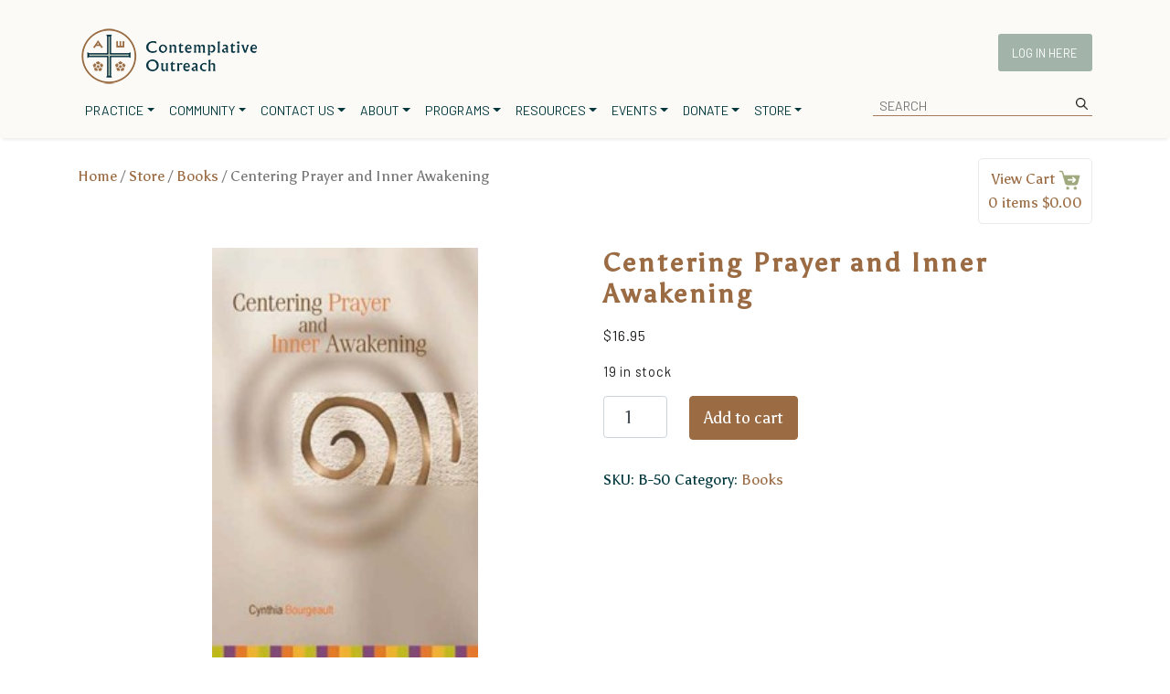

--- FILE ---
content_type: text/html; charset=UTF-8
request_url: https://www.contemplativeoutreach.org/product/centering-prayer-and-inner-awakening/
body_size: 44843
content:
<!DOCTYPE html>
<html lang="en-US">
<head>
	<!-- Google tag (gtag.js) -->
	<script async src="https://www.contemplativeoutreach.org/wp-content/litespeed/localres/aHR0cHM6Ly93d3cuZ29vZ2xldGFnbWFuYWdlci5jb20vZ3RhZy9qcw==?id=G-4DXEMSB0SW"></script>
	<script>
	window.dataLayer = window.dataLayer || [];
	function gtag(){dataLayer.push(arguments);}
	gtag('js', new Date());

	gtag('config', 'G-4DXEMSB0SW');
	</script>
	<meta name="google-site-verification" content="x8xoV-3XF-r90TSeXPc9c-OOKoCMZm24zoHMyCk4KoI" />
	<meta charset="UTF-8"><link rel="preconnect" href="https://fonts.gstatic.com/" crossorigin />
	<meta name="viewport" content="width=device-width, initial-scale=1, shrink-to-fit=no">
	<link rel="profile" href="http://gmpg.org/xfn/11">
	
	
	
	<title>Centering Prayer and Inner Awakening &#8211; Contemplative Outreach, Ltd.</title>
<meta name='robots' content='max-image-preview:large, max-snippet:-1, max-video-preview:-1' />

            <script data-no-defer="1" data-ezscrex="false" data-cfasync="false" data-pagespeed-no-defer data-cookieconsent="ignore">
                var ctPublicFunctions = {"_ajax_nonce":"bcaabf7b2a","_rest_nonce":"6c2df10265","_ajax_url":"\/wp-admin\/admin-ajax.php","_rest_url":"https:\/\/www.contemplativeoutreach.org\/wp-json\/","data__cookies_type":"none","data__ajax_type":"rest","data__bot_detector_enabled":0,"data__frontend_data_log_enabled":1,"cookiePrefix":"","wprocket_detected":false,"host_url":"www.contemplativeoutreach.org","text__ee_click_to_select":"Click to select the whole data","text__ee_original_email":"The complete one is","text__ee_got_it":"Got it","text__ee_blocked":"Blocked","text__ee_cannot_connect":"Cannot connect","text__ee_cannot_decode":"Can not decode email. Unknown reason","text__ee_email_decoder":"CleanTalk email decoder","text__ee_wait_for_decoding":"The magic is on the way!","text__ee_decoding_process":"Please wait a few seconds while we decode the contact data."}
            </script>
        
            <script data-no-defer="1" data-ezscrex="false" data-cfasync="false" data-pagespeed-no-defer data-cookieconsent="ignore">
                var ctPublic = {"_ajax_nonce":"bcaabf7b2a","settings__forms__check_internal":"0","settings__forms__check_external":"0","settings__forms__force_protection":"0","settings__forms__search_test":"0","settings__forms__wc_add_to_cart":"0","settings__data__bot_detector_enabled":0,"settings__sfw__anti_crawler":0,"blog_home":"https:\/\/www.contemplativeoutreach.org\/","pixel__setting":"0","pixel__enabled":false,"pixel__url":null,"data__email_check_before_post":"1","data__email_check_exist_post":"0","data__cookies_type":"none","data__key_is_ok":true,"data__visible_fields_required":true,"wl_brandname":"Anti-Spam by CleanTalk","wl_brandname_short":"CleanTalk","ct_checkjs_key":1342830622,"emailEncoderPassKey":"3640e009d423f42834d0abd6e873c97a","bot_detector_forms_excluded":"W10=","advancedCacheExists":true,"varnishCacheExists":false,"wc_ajax_add_to_cart":true,"theRealPerson":{"phrases":{"trpHeading":"The Real Person Badge!","trpContent1":"The commenter acts as a real person and verified as not a bot.","trpContent2":" Anti-Spam by CleanTalk","trpContentLearnMore":"Learn more"},"trpContentLink":"https:\/\/cleantalk.org\/help\/the-real-person?utm_id=&amp;utm_term=&amp;utm_source=admin_side&amp;utm_medium=trp_badge&amp;utm_content=trp_badge_link_click&amp;utm_campaign=apbct_links","imgPersonUrl":"https:\/\/www.contemplativeoutreach.org\/wp-content\/plugins\/cleantalk-spam-protect\/css\/images\/real_user.svg","imgShieldUrl":"https:\/\/www.contemplativeoutreach.org\/wp-content\/plugins\/cleantalk-spam-protect\/css\/images\/shield.svg"}}
            </script>
        <link rel="canonical" href="https://www.contemplativeoutreach.org/product/centering-prayer-and-inner-awakening/">
<meta name="description" content="by Cynthia Bourgeault A complete guidebook for those who wish to learn about the practice of Centering Prayer. Bourgeault goes further than offering an introduc">
<meta property="og:title" content="Centering Prayer and Inner Awakening &#8211; Contemplative Outreach, Ltd.">
<meta property="og:type" content="product">
<meta property="og:image" content="https://www.contemplativeoutreach.org/wp-content/uploads/2018/02/b-50.jpg">
<meta property="og:image:width" content="200">
<meta property="og:image:height" content="308">
<meta property="og:image:alt" content="Centering Prayer and Inner Awakening ">
<meta property="og:description" content="by Cynthia Bourgeault A complete guidebook for those who wish to learn about the practice of Centering Prayer. Bourgeault goes further than offering an introduc">
<meta property="og:url" content="https://www.contemplativeoutreach.org/product/centering-prayer-and-inner-awakening/">
<meta property="og:locale" content="en_US">
<meta property="og:site_name" content="Contemplative Outreach, Ltd.">
<meta property="article:published_time" content="2011-11-11T20:11:44+00:00">
<meta property="article:modified_time" content="2026-01-24T11:55:02+00:00">
<meta property="og:updated_time" content="2026-01-24T11:55:02+00:00">
<meta property="product:price:amount" content="16.95">
<meta property="product:price:currency" content="USD">
<meta property="og:availability" content="instock">
<meta property="og:type" content="product">
<meta name="twitter:card" content="summary_large_image">
<meta name="twitter:image" content="https://www.contemplativeoutreach.org/wp-content/uploads/2018/02/b-50.jpg">
<link rel='dns-prefetch' href='//fonts.googleapis.com' />
<link rel='dns-prefetch' href='//use.fontawesome.com' />
<link rel="alternate" type="text/calendar" title="Contemplative Outreach, Ltd. &raquo; iCal Feed" href="https://www.contemplativeoutreach.org/events/?ical=1" />
<link rel="alternate" title="oEmbed (JSON)" type="application/json+oembed" href="https://www.contemplativeoutreach.org/wp-json/oembed/1.0/embed?url=https%3A%2F%2Fwww.contemplativeoutreach.org%2Fproduct%2Fcentering-prayer-and-inner-awakening%2F" />
<link rel="alternate" title="oEmbed (XML)" type="text/xml+oembed" href="https://www.contemplativeoutreach.org/wp-json/oembed/1.0/embed?url=https%3A%2F%2Fwww.contemplativeoutreach.org%2Fproduct%2Fcentering-prayer-and-inner-awakening%2F&#038;format=xml" />
		<style id="content-control-block-styles">
			@media (max-width: 640px) {
	.cc-hide-on-mobile {
		display: none !important;
	}
}
@media (min-width: 641px) and (max-width: 920px) {
	.cc-hide-on-tablet {
		display: none !important;
	}
}
@media (min-width: 921px) and (max-width: 1440px) {
	.cc-hide-on-desktop {
		display: none !important;
	}
}		</style>
		<style id='wp-img-auto-sizes-contain-inline-css'>
img:is([sizes=auto i],[sizes^="auto," i]){contain-intrinsic-size:3000px 1500px}
/*# sourceURL=wp-img-auto-sizes-contain-inline-css */
</style>
<link data-optimized="1" data-asynced="1" as="style" onload="this.onload=null;this.rel='stylesheet'"  rel='preload' id='wc-authorize-net-cim-credit-card-checkout-block-css' href='https://www.contemplativeoutreach.org/wp-content/litespeed/css/ef057e52b39003430465265522759457.css?ver=59457' media='all' /><noscript><link data-optimized="1" rel='stylesheet' href='https://www.contemplativeoutreach.org/wp-content/litespeed/css/ef057e52b39003430465265522759457.css?ver=59457' media='all' /></noscript>
<link data-optimized="1" data-asynced="1" as="style" onload="this.onload=null;this.rel='stylesheet'"  rel='preload' id='wc-authorize-net-cim-echeck-checkout-block-css' href='https://www.contemplativeoutreach.org/wp-content/litespeed/css/ef057e52b39003430465265522759457.css?ver=59457' media='all' /><noscript><link data-optimized="1" rel='stylesheet' href='https://www.contemplativeoutreach.org/wp-content/litespeed/css/ef057e52b39003430465265522759457.css?ver=59457' media='all' /></noscript>
<style id="litespeed-ccss">:root{--background:0 0% 100%;--foreground:222.2 84% 4.9%;--card:0 0% 100%;--card-foreground:222.2 84% 4.9%;--popover:0 0% 100%;--popover-foreground:222.2 84% 4.9%;--primary:221.2 83.2% 53.3%;--primary-foreground:210 40% 98%;--secondary:210 40% 96.1%;--secondary-foreground:222.2 47.4% 11.2%;--muted:210 40% 96.1%;--muted-foreground:215.4 16.3% 46.9%;--accent:210 40% 96.1%;--accent-foreground:222.2 47.4% 11.2%;--destructive:0 84.2% 60.2%;--destructive-foreground:210 40% 98%;--border:214.3 31.8% 91.4%;--input:214.3 31.8% 91.4%;--ring:221.2 83.2% 53.3%;--radius:8px}*,::before,::after{--tw-border-spacing-x:0;--tw-border-spacing-y:0;--tw-translate-x:0;--tw-translate-y:0;--tw-rotate:0;--tw-skew-x:0;--tw-skew-y:0;--tw-scale-x:1;--tw-scale-y:1;--tw-pan-x:;--tw-pan-y:;--tw-pinch-zoom:;--tw-scroll-snap-strictness:proximity;--tw-gradient-from-position:;--tw-gradient-via-position:;--tw-gradient-to-position:;--tw-ordinal:;--tw-slashed-zero:;--tw-numeric-figure:;--tw-numeric-spacing:;--tw-numeric-fraction:;--tw-ring-inset:;--tw-ring-offset-width:0px;--tw-ring-offset-color:#fff;--tw-ring-color:rgb(59 130 246 / 0.5);--tw-ring-offset-shadow:0 0 #0000;--tw-ring-shadow:0 0 #0000;--tw-shadow:0 0 #0000;--tw-shadow-colored:0 0 #0000;--tw-blur:;--tw-brightness:;--tw-contrast:;--tw-grayscale:;--tw-hue-rotate:;--tw-invert:;--tw-saturate:;--tw-sepia:;--tw-drop-shadow:;--tw-backdrop-blur:;--tw-backdrop-brightness:;--tw-backdrop-contrast:;--tw-backdrop-grayscale:;--tw-backdrop-hue-rotate:;--tw-backdrop-invert:;--tw-backdrop-opacity:;--tw-backdrop-saturate:;--tw-backdrop-sepia:}::backdrop{--tw-border-spacing-x:0;--tw-border-spacing-y:0;--tw-translate-x:0;--tw-translate-y:0;--tw-rotate:0;--tw-skew-x:0;--tw-skew-y:0;--tw-scale-x:1;--tw-scale-y:1;--tw-pan-x:;--tw-pan-y:;--tw-pinch-zoom:;--tw-scroll-snap-strictness:proximity;--tw-gradient-from-position:;--tw-gradient-via-position:;--tw-gradient-to-position:;--tw-ordinal:;--tw-slashed-zero:;--tw-numeric-figure:;--tw-numeric-spacing:;--tw-numeric-fraction:;--tw-ring-inset:;--tw-ring-offset-width:0px;--tw-ring-offset-color:#fff;--tw-ring-color:rgb(59 130 246 / 0.5);--tw-ring-offset-shadow:0 0 #0000;--tw-ring-shadow:0 0 #0000;--tw-shadow:0 0 #0000;--tw-shadow-colored:0 0 #0000;--tw-blur:;--tw-brightness:;--tw-contrast:;--tw-grayscale:;--tw-hue-rotate:;--tw-invert:;--tw-saturate:;--tw-sepia:;--tw-drop-shadow:;--tw-backdrop-blur:;--tw-backdrop-brightness:;--tw-backdrop-contrast:;--tw-backdrop-grayscale:;--tw-backdrop-hue-rotate:;--tw-backdrop-invert:;--tw-backdrop-opacity:;--tw-backdrop-saturate:;--tw-backdrop-sepia:}*,::before,::after{--tw-border-spacing-x:0;--tw-border-spacing-y:0;--tw-translate-x:0;--tw-translate-y:0;--tw-rotate:0;--tw-skew-x:0;--tw-skew-y:0;--tw-scale-x:1;--tw-scale-y:1;--tw-pan-x:;--tw-pan-y:;--tw-pinch-zoom:;--tw-scroll-snap-strictness:proximity;--tw-gradient-from-position:;--tw-gradient-via-position:;--tw-gradient-to-position:;--tw-ordinal:;--tw-slashed-zero:;--tw-numeric-figure:;--tw-numeric-spacing:;--tw-numeric-fraction:;--tw-ring-inset:;--tw-ring-offset-width:0px;--tw-ring-offset-color:#fff;--tw-ring-color:rgb(59 130 246 / 0.5);--tw-ring-offset-shadow:0 0 #0000;--tw-ring-shadow:0 0 #0000;--tw-shadow:0 0 #0000;--tw-shadow-colored:0 0 #0000;--tw-blur:;--tw-brightness:;--tw-contrast:;--tw-grayscale:;--tw-hue-rotate:;--tw-invert:;--tw-saturate:;--tw-sepia:;--tw-drop-shadow:;--tw-backdrop-blur:;--tw-backdrop-brightness:;--tw-backdrop-contrast:;--tw-backdrop-grayscale:;--tw-backdrop-hue-rotate:;--tw-backdrop-invert:;--tw-backdrop-opacity:;--tw-backdrop-saturate:;--tw-backdrop-sepia:}::backdrop{--tw-border-spacing-x:0;--tw-border-spacing-y:0;--tw-translate-x:0;--tw-translate-y:0;--tw-rotate:0;--tw-skew-x:0;--tw-skew-y:0;--tw-scale-x:1;--tw-scale-y:1;--tw-pan-x:;--tw-pan-y:;--tw-pinch-zoom:;--tw-scroll-snap-strictness:proximity;--tw-gradient-from-position:;--tw-gradient-via-position:;--tw-gradient-to-position:;--tw-ordinal:;--tw-slashed-zero:;--tw-numeric-figure:;--tw-numeric-spacing:;--tw-numeric-fraction:;--tw-ring-inset:;--tw-ring-offset-width:0px;--tw-ring-offset-color:#fff;--tw-ring-color:rgb(59 130 246 / 0.5);--tw-ring-offset-shadow:0 0 #0000;--tw-ring-shadow:0 0 #0000;--tw-shadow:0 0 #0000;--tw-shadow-colored:0 0 #0000;--tw-blur:;--tw-brightness:;--tw-contrast:;--tw-grayscale:;--tw-hue-rotate:;--tw-invert:;--tw-saturate:;--tw-sepia:;--tw-drop-shadow:;--tw-backdrop-blur:;--tw-backdrop-brightness:;--tw-backdrop-contrast:;--tw-backdrop-grayscale:;--tw-backdrop-hue-rotate:;--tw-backdrop-invert:;--tw-backdrop-opacity:;--tw-backdrop-saturate:;--tw-backdrop-sepia:}:root{--background:0 0% 100%;--foreground:222.2 84% 4.9%;--card:0 0% 100%;--card-foreground:222.2 84% 4.9%;--popover:0 0% 100%;--popover-foreground:222.2 84% 4.9%;--primary:221.2 83.2% 53.3%;--primary-foreground:210 40% 98%;--secondary:210 40% 96.1%;--secondary-foreground:222.2 47.4% 11.2%;--muted:210 40% 96.1%;--muted-foreground:215.4 16.3% 46.9%;--accent:210 40% 96.1%;--accent-foreground:222.2 47.4% 11.2%;--destructive:0 84.2% 60.2%;--destructive-foreground:210 40% 98%;--border:214.3 31.8% 91.4%;--input:214.3 31.8% 91.4%;--ring:221.2 83.2% 53.3%;--radius:8px}*,::before,::after{--tw-border-spacing-x:0;--tw-border-spacing-y:0;--tw-translate-x:0;--tw-translate-y:0;--tw-rotate:0;--tw-skew-x:0;--tw-skew-y:0;--tw-scale-x:1;--tw-scale-y:1;--tw-pan-x:;--tw-pan-y:;--tw-pinch-zoom:;--tw-scroll-snap-strictness:proximity;--tw-gradient-from-position:;--tw-gradient-via-position:;--tw-gradient-to-position:;--tw-ordinal:;--tw-slashed-zero:;--tw-numeric-figure:;--tw-numeric-spacing:;--tw-numeric-fraction:;--tw-ring-inset:;--tw-ring-offset-width:0px;--tw-ring-offset-color:#fff;--tw-ring-color:rgb(59 130 246 / 0.5);--tw-ring-offset-shadow:0 0 #0000;--tw-ring-shadow:0 0 #0000;--tw-shadow:0 0 #0000;--tw-shadow-colored:0 0 #0000;--tw-blur:;--tw-brightness:;--tw-contrast:;--tw-grayscale:;--tw-hue-rotate:;--tw-invert:;--tw-saturate:;--tw-sepia:;--tw-drop-shadow:;--tw-backdrop-blur:;--tw-backdrop-brightness:;--tw-backdrop-contrast:;--tw-backdrop-grayscale:;--tw-backdrop-hue-rotate:;--tw-backdrop-invert:;--tw-backdrop-opacity:;--tw-backdrop-saturate:;--tw-backdrop-sepia:}::backdrop{--tw-border-spacing-x:0;--tw-border-spacing-y:0;--tw-translate-x:0;--tw-translate-y:0;--tw-rotate:0;--tw-skew-x:0;--tw-skew-y:0;--tw-scale-x:1;--tw-scale-y:1;--tw-pan-x:;--tw-pan-y:;--tw-pinch-zoom:;--tw-scroll-snap-strictness:proximity;--tw-gradient-from-position:;--tw-gradient-via-position:;--tw-gradient-to-position:;--tw-ordinal:;--tw-slashed-zero:;--tw-numeric-figure:;--tw-numeric-spacing:;--tw-numeric-fraction:;--tw-ring-inset:;--tw-ring-offset-width:0px;--tw-ring-offset-color:#fff;--tw-ring-color:rgb(59 130 246 / 0.5);--tw-ring-offset-shadow:0 0 #0000;--tw-ring-shadow:0 0 #0000;--tw-shadow:0 0 #0000;--tw-shadow-colored:0 0 #0000;--tw-blur:;--tw-brightness:;--tw-contrast:;--tw-grayscale:;--tw-hue-rotate:;--tw-invert:;--tw-saturate:;--tw-sepia:;--tw-drop-shadow:;--tw-backdrop-blur:;--tw-backdrop-brightness:;--tw-backdrop-contrast:;--tw-backdrop-grayscale:;--tw-backdrop-hue-rotate:;--tw-backdrop-invert:;--tw-backdrop-opacity:;--tw-backdrop-saturate:;--tw-backdrop-sepia:}*,::before,::after{--tw-border-spacing-x:0;--tw-border-spacing-y:0;--tw-translate-x:0;--tw-translate-y:0;--tw-rotate:0;--tw-skew-x:0;--tw-skew-y:0;--tw-scale-x:1;--tw-scale-y:1;--tw-pan-x:;--tw-pan-y:;--tw-pinch-zoom:;--tw-scroll-snap-strictness:proximity;--tw-gradient-from-position:;--tw-gradient-via-position:;--tw-gradient-to-position:;--tw-ordinal:;--tw-slashed-zero:;--tw-numeric-figure:;--tw-numeric-spacing:;--tw-numeric-fraction:;--tw-ring-inset:;--tw-ring-offset-width:0px;--tw-ring-offset-color:#fff;--tw-ring-color:rgb(59 130 246 / 0.5);--tw-ring-offset-shadow:0 0 #0000;--tw-ring-shadow:0 0 #0000;--tw-shadow:0 0 #0000;--tw-shadow-colored:0 0 #0000;--tw-blur:;--tw-brightness:;--tw-contrast:;--tw-grayscale:;--tw-hue-rotate:;--tw-invert:;--tw-saturate:;--tw-sepia:;--tw-drop-shadow:;--tw-backdrop-blur:;--tw-backdrop-brightness:;--tw-backdrop-contrast:;--tw-backdrop-grayscale:;--tw-backdrop-hue-rotate:;--tw-backdrop-invert:;--tw-backdrop-opacity:;--tw-backdrop-saturate:;--tw-backdrop-sepia:}::backdrop{--tw-border-spacing-x:0;--tw-border-spacing-y:0;--tw-translate-x:0;--tw-translate-y:0;--tw-rotate:0;--tw-skew-x:0;--tw-skew-y:0;--tw-scale-x:1;--tw-scale-y:1;--tw-pan-x:;--tw-pan-y:;--tw-pinch-zoom:;--tw-scroll-snap-strictness:proximity;--tw-gradient-from-position:;--tw-gradient-via-position:;--tw-gradient-to-position:;--tw-ordinal:;--tw-slashed-zero:;--tw-numeric-figure:;--tw-numeric-spacing:;--tw-numeric-fraction:;--tw-ring-inset:;--tw-ring-offset-width:0px;--tw-ring-offset-color:#fff;--tw-ring-color:rgb(59 130 246 / 0.5);--tw-ring-offset-shadow:0 0 #0000;--tw-ring-shadow:0 0 #0000;--tw-shadow:0 0 #0000;--tw-shadow-colored:0 0 #0000;--tw-blur:;--tw-brightness:;--tw-contrast:;--tw-grayscale:;--tw-hue-rotate:;--tw-invert:;--tw-saturate:;--tw-sepia:;--tw-drop-shadow:;--tw-backdrop-blur:;--tw-backdrop-brightness:;--tw-backdrop-contrast:;--tw-backdrop-grayscale:;--tw-backdrop-hue-rotate:;--tw-backdrop-invert:;--tw-backdrop-opacity:;--tw-backdrop-saturate:;--tw-backdrop-sepia:}ul{box-sizing:border-box}.entry-content{counter-reset:footnotes}:root{--wp-block-synced-color:#7a00df;--wp-block-synced-color--rgb:122,0,223;--wp-bound-block-color:var(--wp-block-synced-color);--wp-editor-canvas-background:#ddd;--wp-admin-theme-color:#007cba;--wp-admin-theme-color--rgb:0,124,186;--wp-admin-theme-color-darker-10:#006ba1;--wp-admin-theme-color-darker-10--rgb:0,107,160.5;--wp-admin-theme-color-darker-20:#005a87;--wp-admin-theme-color-darker-20--rgb:0,90,135;--wp-admin-border-width-focus:2px}:root{--wp--preset--font-size--normal:16px;--wp--preset--font-size--huge:42px}.screen-reader-text{border:0;clip-path:inset(50%);height:1px;margin:-1px;overflow:hidden;padding:0;position:absolute;width:1px;word-wrap:normal!important}:root{--wp--preset--aspect-ratio--square:1;--wp--preset--aspect-ratio--4-3:4/3;--wp--preset--aspect-ratio--3-4:3/4;--wp--preset--aspect-ratio--3-2:3/2;--wp--preset--aspect-ratio--2-3:2/3;--wp--preset--aspect-ratio--16-9:16/9;--wp--preset--aspect-ratio--9-16:9/16;--wp--preset--color--black:#000000;--wp--preset--color--cyan-bluish-gray:#abb8c3;--wp--preset--color--white:#fff;--wp--preset--color--pale-pink:#f78da7;--wp--preset--color--vivid-red:#cf2e2e;--wp--preset--color--luminous-vivid-orange:#ff6900;--wp--preset--color--luminous-vivid-amber:#fcb900;--wp--preset--color--light-green-cyan:#7bdcb5;--wp--preset--color--vivid-green-cyan:#00d084;--wp--preset--color--pale-cyan-blue:#8ed1fc;--wp--preset--color--vivid-cyan-blue:#0693e3;--wp--preset--color--vivid-purple:#9b51e0;--wp--preset--color--blue:#007bff;--wp--preset--color--indigo:#6610f2;--wp--preset--color--purple:#5533ff;--wp--preset--color--pink:#e83e8c;--wp--preset--color--red:#dc3545;--wp--preset--color--orange:#fd7e14;--wp--preset--color--yellow:#ffc107;--wp--preset--color--green:#28a745;--wp--preset--color--teal:#20c997;--wp--preset--color--cyan:#17a2b8;--wp--preset--color--gray:#6c757d;--wp--preset--color--gray-dark:#343a40;--wp--preset--gradient--vivid-cyan-blue-to-vivid-purple:linear-gradient(135deg,rgb(6,147,227) 0%,rgb(155,81,224) 100%);--wp--preset--gradient--light-green-cyan-to-vivid-green-cyan:linear-gradient(135deg,rgb(122,220,180) 0%,rgb(0,208,130) 100%);--wp--preset--gradient--luminous-vivid-amber-to-luminous-vivid-orange:linear-gradient(135deg,rgb(252,185,0) 0%,rgb(255,105,0) 100%);--wp--preset--gradient--luminous-vivid-orange-to-vivid-red:linear-gradient(135deg,rgb(255,105,0) 0%,rgb(207,46,46) 100%);--wp--preset--gradient--very-light-gray-to-cyan-bluish-gray:linear-gradient(135deg,rgb(238,238,238) 0%,rgb(169,184,195) 100%);--wp--preset--gradient--cool-to-warm-spectrum:linear-gradient(135deg,rgb(74,234,220) 0%,rgb(151,120,209) 20%,rgb(207,42,186) 40%,rgb(238,44,130) 60%,rgb(251,105,98) 80%,rgb(254,248,76) 100%);--wp--preset--gradient--blush-light-purple:linear-gradient(135deg,rgb(255,206,236) 0%,rgb(152,150,240) 100%);--wp--preset--gradient--blush-bordeaux:linear-gradient(135deg,rgb(254,205,165) 0%,rgb(254,45,45) 50%,rgb(107,0,62) 100%);--wp--preset--gradient--luminous-dusk:linear-gradient(135deg,rgb(255,203,112) 0%,rgb(199,81,192) 50%,rgb(65,88,208) 100%);--wp--preset--gradient--pale-ocean:linear-gradient(135deg,rgb(255,245,203) 0%,rgb(182,227,212) 50%,rgb(51,167,181) 100%);--wp--preset--gradient--electric-grass:linear-gradient(135deg,rgb(202,248,128) 0%,rgb(113,206,126) 100%);--wp--preset--gradient--midnight:linear-gradient(135deg,rgb(2,3,129) 0%,rgb(40,116,252) 100%);--wp--preset--font-size--small:13px;--wp--preset--font-size--medium:20px;--wp--preset--font-size--large:36px;--wp--preset--font-size--x-large:42px;--wp--preset--spacing--20:0.44rem;--wp--preset--spacing--30:0.67rem;--wp--preset--spacing--40:1rem;--wp--preset--spacing--50:1.5rem;--wp--preset--spacing--60:2.25rem;--wp--preset--spacing--70:3.38rem;--wp--preset--spacing--80:5.06rem;--wp--preset--shadow--natural:6px 6px 9px rgba(0, 0, 0, 0.2);--wp--preset--shadow--deep:12px 12px 50px rgba(0, 0, 0, 0.4);--wp--preset--shadow--sharp:6px 6px 0px rgba(0, 0, 0, 0.2);--wp--preset--shadow--outlined:6px 6px 0px -3px rgb(255, 255, 255), 6px 6px rgb(0, 0, 0);--wp--preset--shadow--crisp:6px 6px 0px rgb(0, 0, 0)}.screen-reader-text{position:absolute;margin:-1px;padding:0;height:1px;width:1px;overflow:hidden;clip:rect(1px,1px,1px,1px);-webkit-clip-path:inset(50%);clip-path:inset(50%);border:0;word-wrap:normal!important}.sr-only,.sr-only-focusable:not(:focus){position:absolute;width:1px;height:1px;padding:0;margin:-1px;overflow:hidden;clip:rect(0,0,0,0);white-space:nowrap;border-width:0}:host,:root{--fa-style-family-brands:"Font Awesome 6 Brands";--fa-font-brands:normal 400 1em/1 "Font Awesome 6 Brands"}:host,:root{--fa-font-regular:normal 400 1em/1 "Font Awesome 6 Free"}:host,:root{--fa-style-family-classic:"Font Awesome 6 Free";--fa-font-solid:normal 900 1em/1 "Font Awesome 6 Free"}:root{--font-size-lg:16px;--font-size-sm:12px;--border-radius-regular:3px;--border-radius-sm:2px;--padding-regular:6px 15px}button.pswp__button{box-shadow:none!important;background-image:url(https://www.contemplativeoutreach.org/wp-content/plugins/woocommerce/assets/css/photoswipe/default-skin/default-skin.png)!important}button.pswp__button,button.pswp__button--arrow--left::before,button.pswp__button--arrow--right::before{background-color:transparent!important}button.pswp__button--arrow--left,button.pswp__button--arrow--right{background-image:none!important}.pswp{display:none;position:absolute;width:100%;height:100%;left:0;top:0;overflow:hidden;-ms-touch-action:none;touch-action:none;z-index:1500;-webkit-text-size-adjust:100%;-webkit-backface-visibility:hidden;outline:0}.pswp *{-webkit-box-sizing:border-box;box-sizing:border-box}.pswp__bg{position:absolute;left:0;top:0;width:100%;height:100%;background:#000;opacity:0;-webkit-transform:translateZ(0);transform:translateZ(0);-webkit-backface-visibility:hidden;will-change:opacity}.pswp__scroll-wrap{position:absolute;left:0;top:0;width:100%;height:100%;overflow:hidden}.pswp__container{-ms-touch-action:none;touch-action:none;position:absolute;left:0;right:0;top:0;bottom:0}.pswp__container{-webkit-touch-callout:none}.pswp__bg{will-change:opacity}.pswp__container{-webkit-backface-visibility:hidden}.pswp__item{position:absolute;left:0;right:0;top:0;bottom:0;overflow:hidden}.pswp__button{width:44px;height:44px;position:relative;background:0 0;overflow:visible;-webkit-appearance:none;display:block;border:0;padding:0;margin:0;float:left;opacity:.75;-webkit-box-shadow:none;box-shadow:none}.pswp__button::-moz-focus-inner{padding:0;border:0}.pswp__button,.pswp__button--arrow--left:before,.pswp__button--arrow--right:before{background:url(https://www.contemplativeoutreach.org/wp-content/plugins/woocommerce/assets/css/photoswipe/default-skin/default-skin.png)0 0 no-repeat;background-size:264px 88px;width:44px;height:44px}.pswp__button--close{background-position:0-44px}.pswp__button--share{background-position:-44px -44px}.pswp__button--fs{display:none}.pswp__button--zoom{display:none;background-position:-88px 0}.pswp__button--arrow--left,.pswp__button--arrow--right{background:0 0;top:50%;margin-top:-50px;width:70px;height:100px;position:absolute}.pswp__button--arrow--left{left:0}.pswp__button--arrow--right{right:0}.pswp__button--arrow--left:before,.pswp__button--arrow--right:before{content:"";top:35px;background-color:rgb(0 0 0/.3);height:30px;width:32px;position:absolute}.pswp__button--arrow--left:before{left:6px;background-position:-138px -44px}.pswp__button--arrow--right:before{right:6px;background-position:-94px -44px}.pswp__share-modal{display:block;background:rgb(0 0 0/.5);width:100%;height:100%;top:0;left:0;padding:10px;position:absolute;z-index:1600;opacity:0;-webkit-backface-visibility:hidden;will-change:opacity}.pswp__share-modal--hidden{display:none}.pswp__share-tooltip{z-index:1620;position:absolute;background:#fff;top:56px;border-radius:2px;display:block;width:auto;right:44px;-webkit-box-shadow:0 2px 5px rgb(0 0 0/.25);box-shadow:0 2px 5px rgb(0 0 0/.25);-webkit-transform:translateY(6px);-ms-transform:translateY(6px);transform:translateY(6px);-webkit-backface-visibility:hidden;will-change:transform}.pswp__counter{position:relative;left:0;top:0;height:44px;font-size:13px;line-height:44px;color:#fff;opacity:.75;padding:0 10px;margin-inline-end:auto}.pswp__caption{position:absolute;left:0;bottom:0;width:100%;min-height:44px}.pswp__caption__center{text-align:left;max-width:420px;margin:0 auto;font-size:13px;padding:10px;line-height:20px;color:#ccc}.pswp__preloader{width:44px;height:44px;position:absolute;top:0;left:50%;margin-left:-22px;opacity:0;will-change:opacity;direction:ltr}.pswp__preloader__icn{width:20px;height:20px;margin:12px}@media screen and (max-width:1024px){.pswp__preloader{position:relative;left:auto;top:auto;margin:0;float:right}}.pswp__ui{-webkit-font-smoothing:auto;visibility:visible;opacity:1;z-index:1550}.pswp__top-bar{position:absolute;left:0;top:0;height:44px;width:100%;display:flex;justify-content:flex-end}.pswp__caption,.pswp__top-bar{-webkit-backface-visibility:hidden;will-change:opacity}.pswp__caption,.pswp__top-bar{background-color:rgb(0 0 0/.5)}.pswp__ui--hidden .pswp__button--arrow--left,.pswp__ui--hidden .pswp__button--arrow--right,.pswp__ui--hidden .pswp__caption,.pswp__ui--hidden .pswp__top-bar{opacity:.001}:root{--woocommerce:#720eec;--wc-green:#7ad03a;--wc-red:#a00;--wc-orange:#ffba00;--wc-blue:#2ea2cc;--wc-primary:#720eec;--wc-primary-text:#fcfbfe;--wc-secondary:#e9e6ed;--wc-secondary-text:#515151;--wc-highlight:#958e09;--wc-highligh-text:white;--wc-content-bg:#fff;--wc-subtext:#767676;--wc-form-border-color:rgba(32, 7, 7, 0.8);--wc-form-border-radius:4px;--wc-form-border-width:1px}.woocommerce img,.woocommerce-page img{height:auto;max-width:100%}.woocommerce #content div.product div.images,.woocommerce div.product div.images,.woocommerce-page #content div.product div.images,.woocommerce-page div.product div.images{float:left;width:48%}.woocommerce #content div.product div.summary,.woocommerce div.product div.summary,.woocommerce-page #content div.product div.summary,.woocommerce-page div.product div.summary{float:right;width:48%;clear:none}.woocommerce #content div.product .woocommerce-tabs,.woocommerce div.product .woocommerce-tabs,.woocommerce-page #content div.product .woocommerce-tabs,.woocommerce-page div.product .woocommerce-tabs{clear:both}.woocommerce #content div.product .woocommerce-tabs ul.tabs::after,.woocommerce #content div.product .woocommerce-tabs ul.tabs::before,.woocommerce div.product .woocommerce-tabs ul.tabs::after,.woocommerce div.product .woocommerce-tabs ul.tabs::before,.woocommerce-page #content div.product .woocommerce-tabs ul.tabs::after,.woocommerce-page #content div.product .woocommerce-tabs ul.tabs::before,.woocommerce-page div.product .woocommerce-tabs ul.tabs::after,.woocommerce-page div.product .woocommerce-tabs ul.tabs::before{content:" ";display:table}.woocommerce #content div.product .woocommerce-tabs ul.tabs::after,.woocommerce div.product .woocommerce-tabs ul.tabs::after,.woocommerce-page #content div.product .woocommerce-tabs ul.tabs::after,.woocommerce-page div.product .woocommerce-tabs ul.tabs::after{clear:both}.woocommerce #content div.product .woocommerce-tabs ul.tabs li,.woocommerce div.product .woocommerce-tabs ul.tabs li,.woocommerce-page #content div.product .woocommerce-tabs ul.tabs li,.woocommerce-page div.product .woocommerce-tabs ul.tabs li{display:inline-block}@media only screen and (max-width:768px){:root{--woocommerce:#720eec;--wc-green:#7ad03a;--wc-red:#a00;--wc-orange:#ffba00;--wc-blue:#2ea2cc;--wc-primary:#720eec;--wc-primary-text:#fcfbfe;--wc-secondary:#e9e6ed;--wc-secondary-text:#515151;--wc-highlight:#958e09;--wc-highligh-text:white;--wc-content-bg:#fff;--wc-subtext:#767676;--wc-form-border-color:rgba(32, 7, 7, 0.8);--wc-form-border-radius:4px;--wc-form-border-width:1px}.woocommerce #content div.product div.images,.woocommerce #content div.product div.summary,.woocommerce div.product div.images,.woocommerce div.product div.summary,.woocommerce-page #content div.product div.images,.woocommerce-page #content div.product div.summary,.woocommerce-page div.product div.images,.woocommerce-page div.product div.summary{float:none;width:100%}}:root{--woocommerce:#720eec;--wc-green:#7ad03a;--wc-red:#a00;--wc-orange:#ffba00;--wc-blue:#2ea2cc;--wc-primary:#720eec;--wc-primary-text:#fcfbfe;--wc-secondary:#e9e6ed;--wc-secondary-text:#515151;--wc-highlight:#958e09;--wc-highligh-text:white;--wc-content-bg:#fff;--wc-subtext:#767676;--wc-form-border-color:rgba(32, 7, 7, 0.8);--wc-form-border-radius:4px;--wc-form-border-width:1px}.screen-reader-text{clip:rect(1px,1px,1px,1px);height:1px;overflow:hidden;position:absolute!important;width:1px;word-wrap:normal!important}.woocommerce .woocommerce-breadcrumb{margin:0 0 1em;padding:0}.woocommerce .woocommerce-breadcrumb::after,.woocommerce .woocommerce-breadcrumb::before{content:" ";display:table}.woocommerce .woocommerce-breadcrumb::after{clear:both}.woocommerce .quantity .qty{width:3.631em;text-align:center}.woocommerce div.product{margin-bottom:0;position:relative}.woocommerce div.product .product_title{clear:none;margin-top:0;padding:0}.woocommerce div.product p.stock{font-size:.92em}.woocommerce div.product div.images{margin-bottom:2em}.woocommerce div.product div.images img{display:block;width:100%;height:auto;box-shadow:none}.woocommerce div.product div.images.woocommerce-product-gallery{position:relative}.woocommerce div.product div.images .woocommerce-product-gallery__wrapper{margin:0;padding:0}.woocommerce div.product div.images .woocommerce-product-gallery__image a{display:block;outline-offset:-2px}.woocommerce div.product div.summary{margin-bottom:2em}.woocommerce div.product .woocommerce-tabs ul.tabs{list-style:none;padding:0 0 0 1em;margin:0 0 1.618em;overflow:hidden;position:relative}.woocommerce div.product .woocommerce-tabs ul.tabs li{border:1px solid #cfc8d8;background-color:#e9e6ed;color:#515151;display:inline-block;position:relative;z-index:0;border-radius:4px 4px 0 0;margin:0-5px;padding:0 1em}.woocommerce div.product .woocommerce-tabs ul.tabs li a{display:inline-block;padding:.5em 0;font-weight:700;color:#515151;text-decoration:none}.woocommerce div.product .woocommerce-tabs ul.tabs li::after,.woocommerce div.product .woocommerce-tabs ul.tabs li::before{border:1px solid #cfc8d8;position:absolute;bottom:-1px;width:5px;height:5px;content:" ";box-sizing:border-box}.woocommerce div.product .woocommerce-tabs ul.tabs li::before{left:-5px;border-bottom-right-radius:4px;border-width:0 1px 1px 0;box-shadow:2px 2px 0#e9e6ed}.woocommerce div.product .woocommerce-tabs ul.tabs li::after{right:-5px;border-bottom-left-radius:4px;border-width:0 0 1px 1px;box-shadow:-2px 2px 0#e9e6ed}.woocommerce div.product .woocommerce-tabs ul.tabs::before{position:absolute;content:" ";width:100%;bottom:0;left:0;border-bottom:1px solid #cfc8d8;z-index:1}.woocommerce div.product .woocommerce-tabs .panel{margin:0 0 2em;padding:0}.woocommerce div.product form.cart{margin-bottom:2em}.woocommerce div.product form.cart::after,.woocommerce div.product form.cart::before{content:" ";display:table}.woocommerce div.product form.cart::after{clear:both}.woocommerce div.product form.cart div.quantity{float:left;margin:0 4px 0 0}.woocommerce:where(body:not(.woocommerce-uses-block-theme)) .woocommerce-breadcrumb{font-size:.92em;color:#767676}.woocommerce:where(body:not(.woocommerce-uses-block-theme)) .woocommerce-breadcrumb a{color:#767676}.woocommerce:where(body:not(.woocommerce-uses-block-theme)) div.product p.price{color:#958e09;font-size:1.25em}.woocommerce:where(body:not(.woocommerce-uses-block-theme)) div.product .stock{color:#958e09}button::-moz-focus-inner{border:0;padding:0}:root{--givewp-red-25:#fff4f2;--givewp-red-50:#ffdfd9;--givewp-red-100:#ffb5a6;--givewp-red-200:#ff8a73;--givewp-red-300:#ff6040;--givewp-red-400:#f2320c;--givewp-red-500:#d92d0b;--givewp-red-600:#a62308;--givewp-red-700:#8c1700;--givewp-red-800:#590f00;--givewp-red-900:#260600;--givewp-orange-50:#ffefd9;--givewp-orange-100:#ffdaa6;--givewp-orange-200:#ffc473;--givewp-orange-300:#f2a63d;--givewp-orange-400:#f29718;--givewp-orange-500:#d98715;--givewp-orange-600:#a66710;--givewp-orange-700:#73480b;--givewp-orange-800:#402806;--givewp-orange-900:#1a0f00;--givewp-yellow-25:#fffdf2;--givewp-yellow-50:#fff9d9;--givewp-yellow-100:#fff0a6;--givewp-yellow-200:#ffe873;--givewp-yellow-300:#ffdf40;--givewp-yellow-400:#f2cc0c;--givewp-yellow-500:#d9b60b;--givewp-yellow-600:#a68c08;--givewp-yellow-700:#8c7607;--givewp-yellow-800:#594b05;--givewp-yellow-900:#262000;--givewp-green-25:#f2fff3;--givewp-green-50:#e5ffe6;--givewp-green-100:#cef2cf;--givewp-green-200:#a3d9a4;--givewp-green-300:#7cbf7e;--givewp-green-400:#62b265;--givewp-green-500:#459948;--givewp-green-600:#2d802f;--givewp-green-700:#19661c;--givewp-green-800:#0a400b;--givewp-green-900:#022603;--givewp-emerald-25:#f2fff9;--givewp-emerald-50:#d9ffec;--givewp-emerald-100:#9df2c8;--givewp-emerald-200:#6df2b0;--givewp-emerald-300:#3df297;--givewp-emerald-400:#0cf27f;--givewp-emerald-500:#0bd972;--givewp-emerald-600:#08a657;--givewp-emerald-700:#078c4a;--givewp-emerald-800:#05592f;--givewp-emerald-900:#002613;--givewp-blue-25:#f2f9ff;--givewp-blue-50:#d9ecff;--givewp-blue-100:#a6d2ff;--givewp-blue-200:#73b9ff;--givewp-blue-300:#3d97f2;--givewp-blue-400:#0c7ff2;--givewp-blue-500:#0b72d9;--givewp-blue-600:#0857a6;--givewp-blue-700:#074a8c;--givewp-blue-800:#052f59;--givewp-blue-900:#001326;--givewp-purple-25:#f4f2ff;--givewp-purple-50:#beb6f2;--givewp-purple-100:#8c7ee5;--givewp-purple-200:#5f4cd9;--givewp-purple-300:#3a21d9;--givewp-purple-400:#2b13bf;--givewp-purple-500:#2511a6;--givewp-purple-600:#19078c;--givewp-purple-700:#120566;--givewp-purple-800:#090040;--givewp-purple-900:#03001a;--givewp-neutral-25:#f9fafb;--givewp-neutral-50:#f3f4f6;--givewp-neutral-100:#e5e7eb;--givewp-neutral-200:#d1d5db;--givewp-neutral-300:#9ca0af;--givewp-neutral-400:#6b7280;--givewp-neutral-500:#4b5563;--givewp-neutral-600:#374151;--givewp-neutral-700:#1f2937;--givewp-neutral-800:#111827;--givewp-neutral-900:#060c1a;--givewp-grey-5:#fafafa;--givewp-grey-25:#f2f2f2;--givewp-grey-50:#e6e6e6;--givewp-grey-100:#dadada;--givewp-grey-200:#bfbfbf;--givewp-grey-300:#a6a6a6;--givewp-grey-400:#8c8c8c;--givewp-grey-500:#737373;--givewp-grey-600:#595959;--givewp-grey-700:#404040;--givewp-grey-800:#262626;--givewp-grey-900:#0e0e0e;--givewp-shades-white:#fff;--givewp-shades-black:#000}:root{--givewp-rounded-2:0.125rem;--givewp-rounded-4:0.25rem;--givewp-rounded-6:0.375rem;--givewp-rounded-8:0.5rem;--givewp-rounded-12:0.75rem;--givewp-rounded-16:1rem;--givewp-rounded-24:1.5rem;--givewp-rounded-full:999px;--givewp-rounded-none:0rem}:root{--givewp-spacing-1:0.25rem;--givewp-spacing-2:0.5rem;--givewp-spacing-3:0.75rem;--givewp-spacing-4:1rem;--givewp-spacing-5:1.25rem;--givewp-spacing-6:1.5rem;--givewp-spacing-7:1.75rem;--givewp-spacing-8:2rem;--givewp-spacing-9:2.25rem;--givewp-spacing-10:2.5rem;--givewp-spacing-11:2.75rem;--givewp-spacing-12:3rem;--givewp-spacing-13:3.25rem;--givewp-spacing-14:3.5rem;--givewp-spacing-15:3.75rem;--givewp-spacing-16:4rem;--givewp-spacing-17:4.25rem;--givewp-spacing-18:4.5rem;--givewp-spacing-19:4.75rem;--givewp-spacing-20:5rem;--givewp-spacing-32:8rem;--givewp-spacing-40:10rem;--givewp-spacing-56:14rem;--givewp-spacing-80:20rem;--givewp-spacing-96:24rem}:root{--givewp-font-size-display-xl:6rem;--givewp-font-weight-display-xl:semi-bold;--givewp-font-size-display-lg:4.5rem;--givewp-font-weight-display-lg:semi-bold;--givewp-font-size-heading-xl:4rem;--givewp-font-weight-heading-xl:bold;--givewp-font-size-heading-lg:2.5rem;--givewp-font-weight-heading-lg:semi-bold;--givewp-font-size-heading-md:2.25rem;--givewp-font-weight-heading-md:semi-bold;--givewp-font-size-heading-sm:1.5rem;--givewp-font-weight-heading-sm:semi-bold;--givewp-font-size-headline-lg:1.25rem;--givewp-font-weight-headline-lg:extra-bold;--givewp-font-size-headline-md:1rem;--givewp-font-weight-headline-md:extra-bold;--givewp-font-size-headline-sm:0.75rem;--givewp-font-weight-headline-sm:extra-bold;--givewp-font-size-paragraph-lg:1rem;--givewp-font-weight-paragraph-lg:medium;--givewp-font-size-paragraph-md:0.75rem;--givewp-font-weight-paragraph-md:medium;--givewp-font-size-paragraph-sm:0.5rem;--givewp-font-weight-paragraph-sm:medium}:root{--givewp-shadow-xs:0 1px 2px var(--givewp-grey-50);--givewp-shadow-sm:0 2px 4px var(--givewp-grey-50);--givewp-shadow-md:0 4px 8px var(--givewp-grey-50);--givewp-shadow-lg:0 12px 24px var(--givewp-grey-50);--givewp-shadow-xl:0 16px 32px var(--givewp-grey-50);--givewp-shadow-inner:inset 0 2px 4px var(--givewp-grey-50);--givewp-shadow-xs-green:0 1px 2px var(--givewp-green-50);--givewp-shadow-sm-green:0 2px 4px var(--givewp-green-50);--givewp-shadow-md-green:0 4px 8px var(--givewp-green-50);--givewp-shadow-lg-green:0 12px 24px var(--givewp-green-50);--givewp-shadow-xl-green:0 16px 32px var(--givewp-green-50);--givewp-shadow-inner-green:inset 0 2px 4px var(--givewp-green-50);--givewp-shadow-xs-blue:0 1px 2px var(--givewp-blue-50);--givewp-shadow-sm-blue:0 2px 4px var(--givewp-blue-50);--givewp-shadow-md-blue:0 4px 8px var(--givewp-blue-50);--givewp-shadow-lg-blue:0 12px 24px var(--givewp-blue-50);--givewp-shadow-xl-blue:0 16px 32px var(--givewp-blue-50);--givewp-shadow-inner-blue:inset 0 2px 4px var(--givewp-blue-50);--givewp-shadow-xs-orange:0 1px 2px var(--givewp-orange-50);--givewp-shadow-sm-orange:0 2px 4px var(--givewp-orange-50);--givewp-shadow-md-orange:0 4px 8px var(--givewp-orange-50);--givewp-shadow-lg-orange:0 12px 24px var(--givewp-orange-50);--givewp-shadow-xl-orange:0 16px 32px var(--givewp-orange-50);--givewp-shadow-inner-orange:inset 0 2px 4px var(--givewp-orange-50)}.searchandfilter ul{display:block;margin-top:0;margin-bottom:0}.searchandfilter ul li{list-style:none;display:block;padding:10px 0;margin:0}.searchandfilter label{display:inline-block;margin:0;padding:0}:root{--blue:#007bff;--indigo:#6610f2;--purple:#6f42c1;--pink:#e83e8c;--red:#dc3545;--orange:#fd7e14;--yellow:#ffc107;--green:#28a745;--teal:#20c997;--cyan:#17a2b8;--white:#fff;--gray:#6c757d;--gray-dark:#343a40;--primary:#7C008C;--secondary:#6c757d;--success:#28a745;--info:#17a2b8;--warning:#ffc107;--danger:#dc3545;--light:#f8f9fa;--dark:#343a40;--breakpoint-xs:0;--breakpoint-sm:576px;--breakpoint-md:768px;--breakpoint-lg:992px;--breakpoint-xl:1200px;--font-family-sans-serif:-apple-system,BlinkMacSystemFont,"Segoe UI",Roboto,"Helvetica Neue",Arial,sans-serif,"Apple Color Emoji","Segoe UI Emoji","Segoe UI Symbol","Noto Color Emoji";--font-family-monospace:SFMono-Regular,Menlo,Monaco,Consolas,"Liberation Mono","Courier New",monospace}*,::after,::before{-webkit-box-sizing:border-box;box-sizing:border-box}html{font-family:sans-serif;line-height:1.15;-webkit-text-size-adjust:100%;-ms-text-size-adjust:100%;-ms-overflow-style:scrollbar}@-ms-viewport{width:device-width}main,nav{display:block}body{margin:0;font-family:-apple-system,BlinkMacSystemFont,"Segoe UI",Roboto,"Helvetica Neue",Arial,sans-serif,"Apple Color Emoji","Segoe UI Emoji","Segoe UI Symbol","Noto Color Emoji";font-size:1rem;font-weight:400;line-height:1.5;color:#212529;text-align:left;background-color:#fff}h1,h2,h4{margin-top:0;margin-bottom:.5rem}p{margin-top:0;margin-bottom:1rem}ul{margin-top:0;margin-bottom:1rem}ul ul{margin-bottom:0}a{color:#7c008c;text-decoration:none;background-color:#fff0;-webkit-text-decoration-skip:objects}img{vertical-align:middle;border-style:none}label{display:inline-block;margin-bottom:.5rem}button{border-radius:0}button,input{margin:0;font-family:inherit;font-size:inherit;line-height:inherit}button,input{overflow:visible}button{text-transform:none}[type=submit],button,html [type=button]{-webkit-appearance:button}[type=button]::-moz-focus-inner,[type=submit]::-moz-focus-inner,button::-moz-focus-inner{padding:0;border-style:none}[type=number]::-webkit-inner-spin-button,[type=number]::-webkit-outer-spin-button{height:auto}::-webkit-file-upload-button{font:inherit;-webkit-appearance:button}h1,h2,h4{margin-bottom:.5rem;font-family:inherit;font-weight:500;line-height:1.2;color:inherit}h1{font-size:2.5rem}h2{font-size:2rem}h4{font-size:1.5rem}.img-fluid{max-width:100%;height:auto}.container{width:100%;padding-right:15px;padding-left:15px;margin-right:auto;margin-left:auto}@media (min-width:576px){.container{max-width:540px}}@media (min-width:768px){.container{max-width:720px}}@media (min-width:992px){.container{max-width:960px}}@media (min-width:1200px){.container{max-width:1140px}}.row{display:-webkit-box;display:-ms-flexbox;display:flex;-ms-flex-wrap:wrap;flex-wrap:wrap;margin-right:-15px;margin-left:-15px}.col-md{position:relative;width:100%;min-height:1px;padding-right:15px;padding-left:15px}@media (min-width:768px){.col-md{-ms-flex-preferred-size:0;flex-basis:0%;-webkit-box-flex:1;-ms-flex-positive:1;flex-grow:1;max-width:100%}}.form-control{display:block;width:100%;height:calc(2.25rem + 2px);padding:.375rem .75rem;font-size:1rem;line-height:1.5;color:#495057;background-color:#fff;background-clip:padding-box;border:1px solid #ced4da;border-radius:.25rem}.form-control::-ms-expand{background-color:#fff0;border:0}.form-control::-webkit-input-placeholder{color:#6c757d;opacity:1}.form-control::-moz-placeholder{color:#6c757d;opacity:1}.form-control::-ms-input-placeholder{color:#6c757d;opacity:1}.btn{display:inline-block;font-weight:400;text-align:center;white-space:nowrap;vertical-align:middle;border:1px solid #fff0;padding:.375rem .75rem;font-size:1rem;line-height:1.5;border-radius:.25rem}.btn-outline-primary{color:#7c008c;background-color:#fff0;background-image:none;border-color:#7c008c}.collapse:not(.show){display:none}.dropdown{position:relative}.dropdown-toggle::after{display:inline-block;width:0;height:0;margin-left:.255em;vertical-align:.255em;content:"";border-top:.3em solid;border-right:.3em solid #fff0;border-bottom:0;border-left:.3em solid #fff0}.dropdown-menu{position:absolute;top:100%;left:0;z-index:1000;display:none;float:left;min-width:10rem;padding:.5rem 0;margin:.125rem 0 0;font-size:1rem;color:#212529;text-align:left;list-style:none;background-color:#fff;background-clip:padding-box;border:1px solid rgb(0 0 0/.15);border-radius:.25rem}.dropdown-item{display:block;width:100%;padding:.25rem 1.5rem;clear:both;font-weight:400;color:#212529;text-align:inherit;white-space:nowrap;background-color:#fff0;border:0}.nav-link{display:block;padding:.5rem 1rem}.navbar{position:relative;display:-webkit-box;display:-ms-flexbox;display:flex;-ms-flex-wrap:wrap;flex-wrap:wrap;-webkit-box-align:center;-ms-flex-align:center;align-items:center;-webkit-box-pack:justify;-ms-flex-pack:justify;justify-content:space-between;padding:.5rem 1rem}.navbar>.container{display:-webkit-box;display:-ms-flexbox;display:flex;-ms-flex-wrap:wrap;flex-wrap:wrap;-webkit-box-align:center;-ms-flex-align:center;align-items:center;-webkit-box-pack:justify;-ms-flex-pack:justify;justify-content:space-between}.navbar-brand{display:inline-block;padding-top:.3125rem;padding-bottom:.3125rem;margin-right:1rem;font-size:1.25rem;line-height:inherit;white-space:nowrap}.navbar-nav{display:-webkit-box;display:-ms-flexbox;display:flex;-webkit-box-orient:vertical;-webkit-box-direction:normal;-ms-flex-direction:column;flex-direction:column;padding-left:0;margin-bottom:0;list-style:none}.navbar-nav .nav-link{padding-right:0;padding-left:0}.navbar-nav .dropdown-menu{position:static;float:none}.navbar-collapse{-ms-flex-preferred-size:100%;flex-basis:100%;-webkit-box-flex:1;-ms-flex-positive:1;flex-grow:1;-webkit-box-align:center;-ms-flex-align:center;align-items:center}.navbar-toggler{padding:.25rem .75rem;font-size:1.25rem;line-height:1;background-color:#fff0;border:1px solid #fff0;border-radius:.25rem}.navbar-toggler-icon{display:inline-block;width:1.5em;height:1.5em;vertical-align:middle;content:"";background:no-repeat center center;background-size:100% 100%}@media (max-width:767.98px){.navbar-expand-md>.container{padding-right:0;padding-left:0}}@media (min-width:768px){.navbar-expand-md{-webkit-box-orient:horizontal;-webkit-box-direction:normal;-ms-flex-flow:row nowrap;flex-flow:row nowrap;-webkit-box-pack:start;-ms-flex-pack:start;justify-content:flex-start}.navbar-expand-md .navbar-nav{-webkit-box-orient:horizontal;-webkit-box-direction:normal;-ms-flex-direction:row;flex-direction:row}.navbar-expand-md .navbar-nav .dropdown-menu{position:absolute}.navbar-expand-md .navbar-nav .nav-link{padding-right:.5rem;padding-left:.5rem}.navbar-expand-md>.container{-ms-flex-wrap:nowrap;flex-wrap:nowrap}.navbar-expand-md .navbar-collapse{display:-webkit-box!important;display:-ms-flexbox!important;display:flex!important;-ms-flex-preferred-size:auto;flex-basis:auto}.navbar-expand-md .navbar-toggler{display:none}}.navbar-light .navbar-brand{color:rgb(0 0 0/.9)}.navbar-light .navbar-nav .nav-link{color:rgb(0 0 0/.5)}.navbar-light .navbar-toggler{color:rgb(0 0 0/.5);border-color:rgb(0 0 0/.1)}.navbar-light .navbar-toggler-icon{background-image:url(data:image/svg+xml;charset=utf8,%3Csvg\ viewBox=\'0\ 0\ 30\ 30\'\ xmlns=\'http://www.w3.org/2000/svg\'%3E%3Cpath\ stroke=\'rgba\(0,\ 0,\ 0,\ 0.5\)\'\ stroke-width=\'2\'\ stroke-linecap=\'round\'\ stroke-miterlimit=\'10\'\ d=\'M4\ 7h22M4\ 15h22M4\ 23h22\'/%3E%3C/svg%3E)}.bg-primary{background-color:#7c008c!important}.screen-reader-text,.sr-only{position:absolute;width:1px;height:1px;padding:0;overflow:hidden;clip:rect(0,0,0,0);white-space:nowrap;border:0}.ml-auto{margin-left:auto!important}.wrapper{padding:30px 0}img,img.wp-post-image{max-width:100%;height:auto}a.skip-link{position:fixed;z-index:1000;top:0;right:0}p{font-family:Barlow,Helvetica,Arial,sans-serif;letter-spacing:.05em;color:#1c1d1d}h1,h4{font-family:Asul;letter-spacing:.1em;color:#9b6b43;font-weight:700}h2{font-family:Barlow,Helvetica,Arial,sans-serif;color:#9b6b43;font-weight:700}a{color:#9b6b43}.wrapper{padding:30px 0 0 0}#content .row{margin:0}#content .row #primary{padding:0}#primary-searchbar #searchform{position:absolute;top:-35px;right:20px}@media (max-width:993px){#primary-searchbar #searchform{top:-70px}}@media (max-width:768px){#primary-searchbar #searchform{top:0}}.searchandfilter ul{display:-webkit-box;display:-ms-flexbox;display:flex;-ms-flex-wrap:wrap;flex-wrap:wrap}.searchandfilter ul li{padding:0 15px}.searchandfilter ul li .sf-input-text{width:15rem;padding:.375rem 1.75rem .375rem .75rem;color:#495057;border:1px solid #ced4da;border-radius:.25rem}.navbar{background-color:transparent!important;padding-top:30px;z-index:10;position:relative}.navbar .nav-link{color:#00373d!important;font-family:Barlow,Helvetica,Arial,sans-serif;text-transform:uppercase;font-size:14px}.navbar .co-logo{width:auto}.navbar .img-fluid{max-width:none}.navbar .toggler{display:-webkit-box;display:-ms-flexbox;display:flex}.navbar-light .navbar-toggler{border:none;outline:0}#navbar-container{position:relative;width:100%}#navbar-container #logo-and-toggler{display:-webkit-box;display:-ms-flexbox;display:flex;-webkit-box-pack:justify;-ms-flex-pack:justify;justify-content:space-between;margin-top:15px}#navbar-container .co-logo{display:-webkit-box;display:-ms-flexbox;display:flex}#navbar-container .menu-items{position:relative;display:-webkit-box;display:-ms-flexbox;display:flex}@media (min-width:992px){#navbar-container .menu-items{margin-top:-35px}}@media (max-width:768px){#navbar-container .menu-items #main-menu{margin-bottom:9.7rem}}#navbar-container .menu-items #main-menu .dropdown-menu{font-family:Barlow,Helvetica,Arial,sans-serif;background:rgb(255 255 255/.95);margin-top:0}#navbar-container .menu-items #main-menu .dropdown-item{color:#00373d}@media (min-width:768px){#navbar-container .menu-items #main-menu #loginout{top:-60px;width:60px;position:absolute;padding:0}}@media (min-width:992px){#navbar-container .menu-items #main-menu #loginout{top:-25px}}#navbar-container .menu-items #main-menu #loginout a{color:#9b6b43;font-size:smaller}@media (min-width:768px){#navbar-container .menu-items #main-menu #loginout{right:220px}}.site-info{display:none}#wrapper-footer #wrapper-footer-full h4{font-family:Alegreya;font-size:18px;display:block;letter-spacing:.2em;color:#333;-webkit-margin-before:1.33em;margin-block-start:1.33em;-webkit-margin-after:1.33em;margin-block-end:1.33em;-webkit-margin-start:0;margin-inline-start:0;-webkit-margin-end:0;margin-inline-end:0;padding:0}#wrapper-footer #wrapper-footer-full a{color:#9b6b43;text-decoration:none;letter-spacing:.1em}img,img.wp-post-image{max-width:unset}.woocommerce{font-family:Asul}.woocommerce h1{font-size:1.8rem;font-weight:700}.woocommerce h2{margin-bottom:.75em;border-bottom:1px solid #d3ced2;padding-bottom:.1em}.woocommerce a{color:#9b6b43}.woocommerce .woocommerce-breadcrumb{color:#767676}.woocommerce div.product{padding:50px;color:#00373d;border-radius:5px}.woocommerce div.product p.price{color:#1c1d1d}.woocommerce div.product div.images img{margin-bottom:20px;width:60%;height:60%;margin-right:auto;margin-left:auto}.woocommerce div.product .product_title{margin-bottom:1rem}.woocommerce .quantity .qty{height:38px;margin-right:20px}.woocommerce .btn-outline-primary{color:#fff;background:#9b6b43;border-color:#9b6b43}.woocommerce .btn{font-size:.9rem}#main-menu{margin-top:2.5rem;margin-right:auto!important;margin-left:0!important}#searchform{top:39px!important}#loginout{right:0!important;padding:10px 15px 10px 15px!important;background-color:#a2b4a9;border-radius:3px}.login-w{width:103px!important}#loginout a{color:#fff!important;font-size:13px!important}#wrapper-navbar{background-color:#fbfaf6;-webkit-box-shadow:0 5px 3px -3px #ededed;box-shadow:0 5px 3px -3px #ededed}.navbar{padding:10px 0 12px 0!important}#main-menu{margin-top:2.5rem;margin-right:auto!important;margin-left:0!important}#searchform{top:39px!important;right:0!important}#loginout{right:0!important;padding:10px 15px 10px 15px!important;background-color:#a2b4a9;border-radius:3px}.login-w{width:103px!important}#loginout a{color:#fff!important;font-size:13px!important}#wrapper-navbar{background-color:#fbfaf6;-webkit-box-shadow:0 5px 3px -3px #ededed;box-shadow:0 5px 3px -3px #ededed}.navbar{padding:10px 0 12px 0!important}@media (min-width:1500px){#wrapper-navbar .container{min-width:1500px!important}}@media (min-width:1500px){#woocommerce-wrapper .container{min-width:1500px!important}}.cart-interior a{padding-left:3px}.menu-item-63351{display:none}@media (min-width:768px) and (max-width:1199px){#main-menu{display:flex;flex-wrap:wrap}#primary-searchbar #searchform{top:80px!important}}#navbar-container .menu-items #main-menu #loginout a{font-size:14px}#main-menu{margin-top:2.5rem;margin-right:auto!important;margin-left:0!important}#searchform{top:39px!important;right:0px!important}#searchform .sf-field-search{padding:0 0 0 15px!important}#searchform .sf-field-search input{background:transparent!important;border-top:0px!important;border-left:0px!important;border-right:0px!important;border-radius:0px!important;border-bottom:1px solid #a57c5b!important;padding:4px 4px 0 7px!important;background-image:url(https://cdn-icons-png.flaticon.com/512/622/622669.png)!important;background-repeat:no-repeat!important;background-position:right 5px center!important;background-size:13px 13px!important}#loginout{right:0!important;padding:10px 15px 10px 15px!important;background-color:#A2B4A9;border-radius:3px}.login-w{width:103px!important}#loginout a{color:white!important;font-size:13px!important}#wrapper-navbar{background-color:#FBFAF6;box-shadow:0 5px 3px -3px #ededed}.navbar{padding:10px 0 12px 0px!important}@media (min-width:1500px){#wrapper-navbar .container{min-width:1500px!important}}@media (min-width:1500px){#woocommerce-wrapper .container{min-width:1500px!important}}#cart{padding:10px;border:1px solid #eee9e9;border-radius:5px;color:#1c1d1d;background-color:#fff0}.cart-interior a{padding-left:3px}.product-template-default .cart .btn{font-size:1.1rem;padding:10px 15px}.product-template-default .cart .quantity .input-text{font-size:1.2rem;padding:22px 15px!important}.footer-contact-message{display:block}.woocommerce-page .footer-contact-message{display:none!important}.woocommerce div.product .woocommerce-tabs ul.tabs li{border:1px solid #9B6B43;background-color:#F9F9F9;color:#9B6B43;position:relative;z-index:0;border-radius:4px 4px 0 0;margin:0-5px;padding:0 1rem}.woocommerce div.product .woocommerce-tabs ul.tabs li a{color:#9B6B43}.woocommerce div.product .woocommerce-tabs ul.tabs::before{border-bottom:1px solid #9B6B43}.woocommerce div.product .woocommerce-tabs ul.tabs li::after,.woocommerce div.product .woocommerce-tabs ul.tabs li::before{border:1px solid #9B6B43;content:none}:root{--color-primary:#4a8eff;--color-primary-rgb:74, 142, 255;--color-primary-hover:#4a8eff;--color-primary-active:#4a8eff;--clr-sec:#6c757d;--clr-sec-rgb:108, 117, 125;--clr-sec-hover:#6c757d;--clr-sec-active:#6c757d;--color-success:#18ce0f;--color-success-rgb:24, 206, 15;--color-success-hover:#18ce0f;--color-success-active:#18ce0f;--color-info:#2CA8FF;--color-info-rgb:44, 168, 255;--color-info-hover:#2CA8FF;--color-info-active:#2CA8FF;--color-warning:#FFB236;--color-warning-rgb:255, 178, 54;--color-warning-hover:#FFB236;--color-warning-active:#FFB236;--color-danger:#ff5062;--color-danger-rgb:255, 80, 98;--color-danger-hover:#ff5062;--color-danger-active:#ff5062;--color-green:#30b570;--color-blue:#0073ff;--color-purple:#8557D3;--color-red:#ff5062;--color-muted:rgba(69, 89, 122, 0.6);--wpdm-font:-apple-system, BlinkMacSystemFont, "Segoe UI", Roboto, Helvetica, Arial, sans-serif, "Apple Color Emoji", "Segoe UI Emoji", "Segoe UI Symbol"}.screen-reader-text{clip:rect(1px,1px,1px,1px);word-wrap:normal!important;border:0;clip-path:inset(50%);height:1px;margin:-1px;overflow:hidden;overflow-wrap:normal!important;padding:0;position:absolute!important;width:1px}</style><script>WebFontConfig={google:{families:["Barlow Condensed","Barlow","Asul","Inter:wght@400;500;600;700"]}};if ( typeof WebFont === "object" && typeof WebFont.load === "function" ) { WebFont.load( WebFontConfig ); }</script><script data-optimized="1" src="https://www.contemplativeoutreach.org/wp-content/plugins/litespeed-cache/assets/js/webfontloader.min.js"></script><script>!function(a){"use strict";var b=function(b,c,d){function e(a){return h.body?a():void setTimeout(function(){e(a)})}function f(){i.addEventListener&&i.removeEventListener("load",f),i.media=d||"all"}var g,h=a.document,i=h.createElement("link");if(c)g=c;else{var j=(h.body||h.getElementsByTagName("head")[0]).childNodes;g=j[j.length-1]}var k=h.styleSheets;i.rel="stylesheet",i.href=b,i.media="only x",e(function(){g.parentNode.insertBefore(i,c?g:g.nextSibling)});var l=function(a){for(var b=i.href,c=k.length;c--;)if(k[c].href===b)return a();setTimeout(function(){l(a)})};return i.addEventListener&&i.addEventListener("load",f),i.onloadcssdefined=l,l(f),i};"undefined"!=typeof exports?exports.loadCSS=b:a.loadCSS=b}("undefined"!=typeof global?global:this);!function(a){if(a.loadCSS){var b=loadCSS.relpreload={};if(b.support=function(){try{return a.document.createElement("link").relList.supports("preload")}catch(b){return!1}},b.poly=function(){for(var b=a.document.getElementsByTagName("link"),c=0;c<b.length;c++){var d=b[c];"preload"===d.rel&&"style"===d.getAttribute("as")&&(a.loadCSS(d.href,d,d.getAttribute("media")),d.rel=null)}},!b.support()){b.poly();var c=a.setInterval(b.poly,300);a.addEventListener&&a.addEventListener("load",function(){b.poly(),a.clearInterval(c)}),a.attachEvent&&a.attachEvent("onload",function(){a.clearInterval(c)})}}}(this);</script>

<link data-optimized="1" data-asynced="1" as="style" onload="this.onload=null;this.rel='stylesheet'"  rel='preload' id='wp-block-library-css' href='https://www.contemplativeoutreach.org/wp-content/litespeed/css/a923bbabc304c7bb298242d2199a8ca2.css?ver=a8ca2' media='all' /><noscript><link data-optimized="1" rel='stylesheet' href='https://www.contemplativeoutreach.org/wp-content/litespeed/css/a923bbabc304c7bb298242d2199a8ca2.css?ver=a8ca2' media='all' /></noscript>
<style id='global-styles-inline-css'>
:root{--wp--preset--aspect-ratio--square: 1;--wp--preset--aspect-ratio--4-3: 4/3;--wp--preset--aspect-ratio--3-4: 3/4;--wp--preset--aspect-ratio--3-2: 3/2;--wp--preset--aspect-ratio--2-3: 2/3;--wp--preset--aspect-ratio--16-9: 16/9;--wp--preset--aspect-ratio--9-16: 9/16;--wp--preset--color--black: #000000;--wp--preset--color--cyan-bluish-gray: #abb8c3;--wp--preset--color--white: #fff;--wp--preset--color--pale-pink: #f78da7;--wp--preset--color--vivid-red: #cf2e2e;--wp--preset--color--luminous-vivid-orange: #ff6900;--wp--preset--color--luminous-vivid-amber: #fcb900;--wp--preset--color--light-green-cyan: #7bdcb5;--wp--preset--color--vivid-green-cyan: #00d084;--wp--preset--color--pale-cyan-blue: #8ed1fc;--wp--preset--color--vivid-cyan-blue: #0693e3;--wp--preset--color--vivid-purple: #9b51e0;--wp--preset--color--blue: #007bff;--wp--preset--color--indigo: #6610f2;--wp--preset--color--purple: #5533ff;--wp--preset--color--pink: #e83e8c;--wp--preset--color--red: #dc3545;--wp--preset--color--orange: #fd7e14;--wp--preset--color--yellow: #ffc107;--wp--preset--color--green: #28a745;--wp--preset--color--teal: #20c997;--wp--preset--color--cyan: #17a2b8;--wp--preset--color--gray: #6c757d;--wp--preset--color--gray-dark: #343a40;--wp--preset--gradient--vivid-cyan-blue-to-vivid-purple: linear-gradient(135deg,rgb(6,147,227) 0%,rgb(155,81,224) 100%);--wp--preset--gradient--light-green-cyan-to-vivid-green-cyan: linear-gradient(135deg,rgb(122,220,180) 0%,rgb(0,208,130) 100%);--wp--preset--gradient--luminous-vivid-amber-to-luminous-vivid-orange: linear-gradient(135deg,rgb(252,185,0) 0%,rgb(255,105,0) 100%);--wp--preset--gradient--luminous-vivid-orange-to-vivid-red: linear-gradient(135deg,rgb(255,105,0) 0%,rgb(207,46,46) 100%);--wp--preset--gradient--very-light-gray-to-cyan-bluish-gray: linear-gradient(135deg,rgb(238,238,238) 0%,rgb(169,184,195) 100%);--wp--preset--gradient--cool-to-warm-spectrum: linear-gradient(135deg,rgb(74,234,220) 0%,rgb(151,120,209) 20%,rgb(207,42,186) 40%,rgb(238,44,130) 60%,rgb(251,105,98) 80%,rgb(254,248,76) 100%);--wp--preset--gradient--blush-light-purple: linear-gradient(135deg,rgb(255,206,236) 0%,rgb(152,150,240) 100%);--wp--preset--gradient--blush-bordeaux: linear-gradient(135deg,rgb(254,205,165) 0%,rgb(254,45,45) 50%,rgb(107,0,62) 100%);--wp--preset--gradient--luminous-dusk: linear-gradient(135deg,rgb(255,203,112) 0%,rgb(199,81,192) 50%,rgb(65,88,208) 100%);--wp--preset--gradient--pale-ocean: linear-gradient(135deg,rgb(255,245,203) 0%,rgb(182,227,212) 50%,rgb(51,167,181) 100%);--wp--preset--gradient--electric-grass: linear-gradient(135deg,rgb(202,248,128) 0%,rgb(113,206,126) 100%);--wp--preset--gradient--midnight: linear-gradient(135deg,rgb(2,3,129) 0%,rgb(40,116,252) 100%);--wp--preset--font-size--small: 13px;--wp--preset--font-size--medium: 20px;--wp--preset--font-size--large: 36px;--wp--preset--font-size--x-large: 42px;--wp--preset--spacing--20: 0.44rem;--wp--preset--spacing--30: 0.67rem;--wp--preset--spacing--40: 1rem;--wp--preset--spacing--50: 1.5rem;--wp--preset--spacing--60: 2.25rem;--wp--preset--spacing--70: 3.38rem;--wp--preset--spacing--80: 5.06rem;--wp--preset--shadow--natural: 6px 6px 9px rgba(0, 0, 0, 0.2);--wp--preset--shadow--deep: 12px 12px 50px rgba(0, 0, 0, 0.4);--wp--preset--shadow--sharp: 6px 6px 0px rgba(0, 0, 0, 0.2);--wp--preset--shadow--outlined: 6px 6px 0px -3px rgb(255, 255, 255), 6px 6px rgb(0, 0, 0);--wp--preset--shadow--crisp: 6px 6px 0px rgb(0, 0, 0);}:where(.is-layout-flex){gap: 0.5em;}:where(.is-layout-grid){gap: 0.5em;}body .is-layout-flex{display: flex;}.is-layout-flex{flex-wrap: wrap;align-items: center;}.is-layout-flex > :is(*, div){margin: 0;}body .is-layout-grid{display: grid;}.is-layout-grid > :is(*, div){margin: 0;}:where(.wp-block-columns.is-layout-flex){gap: 2em;}:where(.wp-block-columns.is-layout-grid){gap: 2em;}:where(.wp-block-post-template.is-layout-flex){gap: 1.25em;}:where(.wp-block-post-template.is-layout-grid){gap: 1.25em;}.has-black-color{color: var(--wp--preset--color--black) !important;}.has-cyan-bluish-gray-color{color: var(--wp--preset--color--cyan-bluish-gray) !important;}.has-white-color{color: var(--wp--preset--color--white) !important;}.has-pale-pink-color{color: var(--wp--preset--color--pale-pink) !important;}.has-vivid-red-color{color: var(--wp--preset--color--vivid-red) !important;}.has-luminous-vivid-orange-color{color: var(--wp--preset--color--luminous-vivid-orange) !important;}.has-luminous-vivid-amber-color{color: var(--wp--preset--color--luminous-vivid-amber) !important;}.has-light-green-cyan-color{color: var(--wp--preset--color--light-green-cyan) !important;}.has-vivid-green-cyan-color{color: var(--wp--preset--color--vivid-green-cyan) !important;}.has-pale-cyan-blue-color{color: var(--wp--preset--color--pale-cyan-blue) !important;}.has-vivid-cyan-blue-color{color: var(--wp--preset--color--vivid-cyan-blue) !important;}.has-vivid-purple-color{color: var(--wp--preset--color--vivid-purple) !important;}.has-black-background-color{background-color: var(--wp--preset--color--black) !important;}.has-cyan-bluish-gray-background-color{background-color: var(--wp--preset--color--cyan-bluish-gray) !important;}.has-white-background-color{background-color: var(--wp--preset--color--white) !important;}.has-pale-pink-background-color{background-color: var(--wp--preset--color--pale-pink) !important;}.has-vivid-red-background-color{background-color: var(--wp--preset--color--vivid-red) !important;}.has-luminous-vivid-orange-background-color{background-color: var(--wp--preset--color--luminous-vivid-orange) !important;}.has-luminous-vivid-amber-background-color{background-color: var(--wp--preset--color--luminous-vivid-amber) !important;}.has-light-green-cyan-background-color{background-color: var(--wp--preset--color--light-green-cyan) !important;}.has-vivid-green-cyan-background-color{background-color: var(--wp--preset--color--vivid-green-cyan) !important;}.has-pale-cyan-blue-background-color{background-color: var(--wp--preset--color--pale-cyan-blue) !important;}.has-vivid-cyan-blue-background-color{background-color: var(--wp--preset--color--vivid-cyan-blue) !important;}.has-vivid-purple-background-color{background-color: var(--wp--preset--color--vivid-purple) !important;}.has-black-border-color{border-color: var(--wp--preset--color--black) !important;}.has-cyan-bluish-gray-border-color{border-color: var(--wp--preset--color--cyan-bluish-gray) !important;}.has-white-border-color{border-color: var(--wp--preset--color--white) !important;}.has-pale-pink-border-color{border-color: var(--wp--preset--color--pale-pink) !important;}.has-vivid-red-border-color{border-color: var(--wp--preset--color--vivid-red) !important;}.has-luminous-vivid-orange-border-color{border-color: var(--wp--preset--color--luminous-vivid-orange) !important;}.has-luminous-vivid-amber-border-color{border-color: var(--wp--preset--color--luminous-vivid-amber) !important;}.has-light-green-cyan-border-color{border-color: var(--wp--preset--color--light-green-cyan) !important;}.has-vivid-green-cyan-border-color{border-color: var(--wp--preset--color--vivid-green-cyan) !important;}.has-pale-cyan-blue-border-color{border-color: var(--wp--preset--color--pale-cyan-blue) !important;}.has-vivid-cyan-blue-border-color{border-color: var(--wp--preset--color--vivid-cyan-blue) !important;}.has-vivid-purple-border-color{border-color: var(--wp--preset--color--vivid-purple) !important;}.has-vivid-cyan-blue-to-vivid-purple-gradient-background{background: var(--wp--preset--gradient--vivid-cyan-blue-to-vivid-purple) !important;}.has-light-green-cyan-to-vivid-green-cyan-gradient-background{background: var(--wp--preset--gradient--light-green-cyan-to-vivid-green-cyan) !important;}.has-luminous-vivid-amber-to-luminous-vivid-orange-gradient-background{background: var(--wp--preset--gradient--luminous-vivid-amber-to-luminous-vivid-orange) !important;}.has-luminous-vivid-orange-to-vivid-red-gradient-background{background: var(--wp--preset--gradient--luminous-vivid-orange-to-vivid-red) !important;}.has-very-light-gray-to-cyan-bluish-gray-gradient-background{background: var(--wp--preset--gradient--very-light-gray-to-cyan-bluish-gray) !important;}.has-cool-to-warm-spectrum-gradient-background{background: var(--wp--preset--gradient--cool-to-warm-spectrum) !important;}.has-blush-light-purple-gradient-background{background: var(--wp--preset--gradient--blush-light-purple) !important;}.has-blush-bordeaux-gradient-background{background: var(--wp--preset--gradient--blush-bordeaux) !important;}.has-luminous-dusk-gradient-background{background: var(--wp--preset--gradient--luminous-dusk) !important;}.has-pale-ocean-gradient-background{background: var(--wp--preset--gradient--pale-ocean) !important;}.has-electric-grass-gradient-background{background: var(--wp--preset--gradient--electric-grass) !important;}.has-midnight-gradient-background{background: var(--wp--preset--gradient--midnight) !important;}.has-small-font-size{font-size: var(--wp--preset--font-size--small) !important;}.has-medium-font-size{font-size: var(--wp--preset--font-size--medium) !important;}.has-large-font-size{font-size: var(--wp--preset--font-size--large) !important;}.has-x-large-font-size{font-size: var(--wp--preset--font-size--x-large) !important;}
/*# sourceURL=global-styles-inline-css */
</style>

<style id='classic-theme-styles-inline-css'>
/*! This file is auto-generated */
.wp-block-button__link{color:#fff;background-color:#32373c;border-radius:9999px;box-shadow:none;text-decoration:none;padding:calc(.667em + 2px) calc(1.333em + 2px);font-size:1.125em}.wp-block-file__button{background:#32373c;color:#fff;text-decoration:none}
/*# sourceURL=/wp-includes/css/classic-themes.min.css */
</style>
<link data-optimized="1" data-asynced="1" as="style" onload="this.onload=null;this.rel='stylesheet'"  rel='preload' id='content-control-block-styles-css' href='https://www.contemplativeoutreach.org/wp-content/litespeed/css/217c127124f76feda1695e7354ece7a6.css?ver=ce7a6' media='all' /><noscript><link data-optimized="1" rel='stylesheet' href='https://www.contemplativeoutreach.org/wp-content/litespeed/css/217c127124f76feda1695e7354ece7a6.css?ver=ce7a6' media='all' /></noscript>
<link data-optimized="1" data-asynced="1" as="style" onload="this.onload=null;this.rel='stylesheet'"  rel='preload' id='bbp-default-css' href='https://www.contemplativeoutreach.org/wp-content/litespeed/css/5af44152777019af38fa4be8d4514157.css?ver=14157' media='all' /><noscript><link data-optimized="1" rel='stylesheet' href='https://www.contemplativeoutreach.org/wp-content/litespeed/css/5af44152777019af38fa4be8d4514157.css?ver=14157' media='all' /></noscript>
<link data-optimized="1" data-asynced="1" as="style" onload="this.onload=null;this.rel='stylesheet'"  rel='preload' id='cleantalk-public-css-css' href='https://www.contemplativeoutreach.org/wp-content/litespeed/css/6fb1ba2526c721d4d9452bfb6f1aa24b.css?ver=aa24b' media='all' /><noscript><link data-optimized="1" rel='stylesheet' href='https://www.contemplativeoutreach.org/wp-content/litespeed/css/6fb1ba2526c721d4d9452bfb6f1aa24b.css?ver=aa24b' media='all' /></noscript>
<link data-optimized="1" data-asynced="1" as="style" onload="this.onload=null;this.rel='stylesheet'"  rel='preload' id='cleantalk-email-decoder-css-css' href='https://www.contemplativeoutreach.org/wp-content/litespeed/css/c215e68b2c91ac0f926e84a0f06f32b0.css?ver=f32b0' media='all' /><noscript><link data-optimized="1" rel='stylesheet' href='https://www.contemplativeoutreach.org/wp-content/litespeed/css/c215e68b2c91ac0f926e84a0f06f32b0.css?ver=f32b0' media='all' /></noscript>
<link data-optimized="1" data-asynced="1" as="style" onload="this.onload=null;this.rel='stylesheet'"  rel='preload' id='cleantalk-trp-css-css' href='https://www.contemplativeoutreach.org/wp-content/litespeed/css/08c13b235dfd0c96f2b69d2074029635.css?ver=29635' media='all' /><noscript><link data-optimized="1" rel='stylesheet' href='https://www.contemplativeoutreach.org/wp-content/litespeed/css/08c13b235dfd0c96f2b69d2074029635.css?ver=29635' media='all' /></noscript>
<link data-asynced="1" as="style" onload="this.onload=null;this.rel='stylesheet'"  rel='preload' id='wpdm-font-awesome-css' href='https://use.fontawesome.com/releases/v6.7.2/css/all.css' media='all' /><noscript><link rel='stylesheet' href='https://use.fontawesome.com/releases/v6.7.2/css/all.css' media='all' /></noscript>
<link data-optimized="1" data-asynced="1" as="style" onload="this.onload=null;this.rel='stylesheet'"  rel='preload' id='wpdm-front-css' href='https://www.contemplativeoutreach.org/wp-content/litespeed/css/41a37e469ae46acdd06f0296b5583b74.css?ver=83b74' media='all' /><noscript><link data-optimized="1" rel='stylesheet' href='https://www.contemplativeoutreach.org/wp-content/litespeed/css/41a37e469ae46acdd06f0296b5583b74.css?ver=83b74' media='all' /></noscript>
<link data-optimized="1" data-asynced="1" as="style" onload="this.onload=null;this.rel='stylesheet'"  rel='preload' id='pdfp-public-css' href='https://www.contemplativeoutreach.org/wp-content/litespeed/css/6fc5419efdaea4744a97f193da6dd71c.css?ver=dd71c' media='all' /><noscript><link data-optimized="1" rel='stylesheet' href='https://www.contemplativeoutreach.org/wp-content/litespeed/css/6fc5419efdaea4744a97f193da6dd71c.css?ver=dd71c' media='all' /></noscript>
<link data-optimized="1" data-asynced="1" as="style" onload="this.onload=null;this.rel='stylesheet'"  rel='preload' id='photoswipe-css' href='https://www.contemplativeoutreach.org/wp-content/litespeed/css/cc2923d37367f5f80af479e48e7619d3.css?ver=619d3' media='all' /><noscript><link data-optimized="1" rel='stylesheet' href='https://www.contemplativeoutreach.org/wp-content/litespeed/css/cc2923d37367f5f80af479e48e7619d3.css?ver=619d3' media='all' /></noscript>
<link data-optimized="1" data-asynced="1" as="style" onload="this.onload=null;this.rel='stylesheet'"  rel='preload' id='photoswipe-default-skin-css' href='https://www.contemplativeoutreach.org/wp-content/litespeed/css/4aa345d3f46cd0faea4cb9dab2064138.css?ver=64138' media='all' /><noscript><link data-optimized="1" rel='stylesheet' href='https://www.contemplativeoutreach.org/wp-content/litespeed/css/4aa345d3f46cd0faea4cb9dab2064138.css?ver=64138' media='all' /></noscript>
<link data-optimized="1" data-asynced="1" as="style" onload="this.onload=null;this.rel='stylesheet'"  rel='preload' id='woocommerce-layout-css' href='https://www.contemplativeoutreach.org/wp-content/litespeed/css/57b135ebe333e238bcc8fa78ffa021bc.css?ver=021bc' media='all' /><noscript><link data-optimized="1" rel='stylesheet' href='https://www.contemplativeoutreach.org/wp-content/litespeed/css/57b135ebe333e238bcc8fa78ffa021bc.css?ver=021bc' media='all' /></noscript>
<link data-optimized="1" data-asynced="1" as="style" onload="this.onload=null;this.rel='stylesheet'"  rel='preload' id='woocommerce-smallscreen-css' href='https://www.contemplativeoutreach.org/wp-content/litespeed/css/0456f966fc80482111fcdfe8f09500a1.css?ver=500a1' media='only screen and (max-width: 768px)' /><noscript><link data-optimized="1" rel='stylesheet' href='https://www.contemplativeoutreach.org/wp-content/litespeed/css/0456f966fc80482111fcdfe8f09500a1.css?ver=500a1' media='only screen and (max-width: 768px)' /></noscript>
<link data-optimized="1" data-asynced="1" as="style" onload="this.onload=null;this.rel='stylesheet'"  rel='preload' id='woocommerce-general-css' href='https://www.contemplativeoutreach.org/wp-content/litespeed/css/1404d684a5ee02ba36ca86a774f362a6.css?ver=362a6' media='all' /><noscript><link data-optimized="1" rel='stylesheet' href='https://www.contemplativeoutreach.org/wp-content/litespeed/css/1404d684a5ee02ba36ca86a774f362a6.css?ver=362a6' media='all' /></noscript>
<style id='woocommerce-inline-inline-css'>
.woocommerce form .form-row .required { visibility: visible; }
/*# sourceURL=woocommerce-inline-inline-css */
</style>
<link data-optimized="1" data-asynced="1" as="style" onload="this.onload=null;this.rel='stylesheet'"  rel='preload' id='ppress-frontend-css' href='https://www.contemplativeoutreach.org/wp-content/litespeed/css/8c75dea8bcc0e81d92190d9defdc16ee.css?ver=c16ee' media='all' /><noscript><link data-optimized="1" rel='stylesheet' href='https://www.contemplativeoutreach.org/wp-content/litespeed/css/8c75dea8bcc0e81d92190d9defdc16ee.css?ver=c16ee' media='all' /></noscript>
<link data-optimized="1" data-asynced="1" as="style" onload="this.onload=null;this.rel='stylesheet'"  rel='preload' id='ppress-flatpickr-css' href='https://www.contemplativeoutreach.org/wp-content/litespeed/css/2516bb54fa9422bf3a398ba5578c5477.css?ver=c5477' media='all' /><noscript><link data-optimized="1" rel='stylesheet' href='https://www.contemplativeoutreach.org/wp-content/litespeed/css/2516bb54fa9422bf3a398ba5578c5477.css?ver=c5477' media='all' /></noscript>
<link data-optimized="1" data-asynced="1" as="style" onload="this.onload=null;this.rel='stylesheet'"  rel='preload' id='ppress-select2-css' href='https://www.contemplativeoutreach.org/wp-content/litespeed/css/15bf68099a4440bec8d518046fd276a6.css?ver=276a6' media='all' /><noscript><link data-optimized="1" rel='stylesheet' href='https://www.contemplativeoutreach.org/wp-content/litespeed/css/15bf68099a4440bec8d518046fd276a6.css?ver=276a6' media='all' /></noscript>
<link data-optimized="1" data-asynced="1" as="style" onload="this.onload=null;this.rel='stylesheet'"  rel='preload' id='give-styles-css' href='https://www.contemplativeoutreach.org/wp-content/litespeed/css/7788085fb056a8ccf8a845efb248df8d.css?ver=8df8d' media='all' /><noscript><link data-optimized="1" rel='stylesheet' href='https://www.contemplativeoutreach.org/wp-content/litespeed/css/7788085fb056a8ccf8a845efb248df8d.css?ver=8df8d' media='all' /></noscript>
<link data-optimized="1" data-asynced="1" as="style" onload="this.onload=null;this.rel='stylesheet'"  rel='preload' id='give-donation-summary-style-frontend-css' href='https://www.contemplativeoutreach.org/wp-content/litespeed/css/b7a9f685a19866c0bb2a538362bbca7a.css?ver=bca7a' media='all' /><noscript><link data-optimized="1" rel='stylesheet' href='https://www.contemplativeoutreach.org/wp-content/litespeed/css/b7a9f685a19866c0bb2a538362bbca7a.css?ver=bca7a' media='all' /></noscript>
<link data-optimized="1" data-asynced="1" as="style" onload="this.onload=null;this.rel='stylesheet'"  rel='preload' id='givewp-design-system-foundation-css' href='https://www.contemplativeoutreach.org/wp-content/litespeed/css/1ac3913162f8f0e210007db5cbb084c4.css?ver=084c4' media='all' /><noscript><link data-optimized="1" rel='stylesheet' href='https://www.contemplativeoutreach.org/wp-content/litespeed/css/1ac3913162f8f0e210007db5cbb084c4.css?ver=084c4' media='all' /></noscript>
<link data-optimized="1" data-asynced="1" as="style" onload="this.onload=null;this.rel='stylesheet'"  rel='preload' id='give-authorize-css-css' href='https://www.contemplativeoutreach.org/wp-content/litespeed/css/fccb9f2df9084d573c5102c39a652638.css?ver=52638' media='all' /><noscript><link data-optimized="1" rel='stylesheet' href='https://www.contemplativeoutreach.org/wp-content/litespeed/css/fccb9f2df9084d573c5102c39a652638.css?ver=52638' media='all' /></noscript>
<link data-optimized="1" data-asynced="1" as="style" onload="this.onload=null;this.rel='stylesheet'"  rel='preload' id='give-fee-recovery-css' href='https://www.contemplativeoutreach.org/wp-content/litespeed/css/342c0a73049571a984c48ab83554d158.css?ver=4d158' media='all' /><noscript><link data-optimized="1" rel='stylesheet' href='https://www.contemplativeoutreach.org/wp-content/litespeed/css/342c0a73049571a984c48ab83554d158.css?ver=4d158' media='all' /></noscript>
<link data-optimized="1" data-asynced="1" as="style" onload="this.onload=null;this.rel='stylesheet'"  rel='preload' id='give_ffm_frontend_styles-css' href='https://www.contemplativeoutreach.org/wp-content/litespeed/css/acc80146c328e61eaf8954ecfd99b266.css?ver=9b266' media='all' /><noscript><link data-optimized="1" rel='stylesheet' href='https://www.contemplativeoutreach.org/wp-content/litespeed/css/acc80146c328e61eaf8954ecfd99b266.css?ver=9b266' media='all' /></noscript>
<link data-optimized="1" data-asynced="1" as="style" onload="this.onload=null;this.rel='stylesheet'"  rel='preload' id='give_ffm_datepicker_styles-css' href='https://www.contemplativeoutreach.org/wp-content/litespeed/css/9fefa3be8b22e30e29f9947b74cf6272.css?ver=f6272' media='all' /><noscript><link data-optimized="1" rel='stylesheet' href='https://www.contemplativeoutreach.org/wp-content/litespeed/css/9fefa3be8b22e30e29f9947b74cf6272.css?ver=f6272' media='all' /></noscript>
<link data-optimized="1" data-asynced="1" as="style" onload="this.onload=null;this.rel='stylesheet'"  rel='preload' id='give-tributes-css' href='https://www.contemplativeoutreach.org/wp-content/litespeed/css/e15cb1690fbfd446ad0308a320005384.css?ver=05384' media='all' /><noscript><link data-optimized="1" rel='stylesheet' href='https://www.contemplativeoutreach.org/wp-content/litespeed/css/e15cb1690fbfd446ad0308a320005384.css?ver=05384' media='all' /></noscript>
<link data-optimized="1" data-asynced="1" as="style" onload="this.onload=null;this.rel='stylesheet'"  rel='preload' id='search-filter-plugin-styles-css' href='https://www.contemplativeoutreach.org/wp-content/litespeed/css/eb6856e599b0f1d0376f58aed86c0db1.css?ver=c0db1' media='all' /><noscript><link data-optimized="1" rel='stylesheet' href='https://www.contemplativeoutreach.org/wp-content/litespeed/css/eb6856e599b0f1d0376f58aed86c0db1.css?ver=c0db1' media='all' /></noscript>
<link data-optimized="1" data-asynced="1" as="style" onload="this.onload=null;this.rel='stylesheet'"  rel='preload' id='give_recurring_css-css' href='https://www.contemplativeoutreach.org/wp-content/litespeed/css/36b4040cd3b4da6c02c73d4d00e17bfa.css?ver=17bfa' media='all' /><noscript><link data-optimized="1" rel='stylesheet' href='https://www.contemplativeoutreach.org/wp-content/litespeed/css/36b4040cd3b4da6c02c73d4d00e17bfa.css?ver=17bfa' media='all' /></noscript>
<link data-optimized="1" data-asynced="1" as="style" onload="this.onload=null;this.rel='stylesheet'"  rel='preload' id='child-understrap-styles-css' href='https://www.contemplativeoutreach.org/wp-content/litespeed/css/b034188b593eda33f2b46a78f72ccb10.css?ver=ccb10' media='all' /><noscript><link data-optimized="1" rel='stylesheet' href='https://www.contemplativeoutreach.org/wp-content/litespeed/css/b034188b593eda33f2b46a78f72ccb10.css?ver=ccb10' media='all' /></noscript>
<link data-optimized="1" data-asynced="1" as="style" onload="this.onload=null;this.rel='stylesheet'"  rel='preload' id='sv-wc-payment-gateway-payment-form-v5_15_12-css' href='https://www.contemplativeoutreach.org/wp-content/litespeed/css/25cb981e55849539de54c2f4a3d0f397.css?ver=0f397' media='all' /><noscript><link data-optimized="1" rel='stylesheet' href='https://www.contemplativeoutreach.org/wp-content/litespeed/css/25cb981e55849539de54c2f4a3d0f397.css?ver=0f397' media='all' /></noscript>
<link data-optimized="1" data-asynced="1" as="style" onload="this.onload=null;this.rel='stylesheet'"  rel='preload' id='dashicons-css' href='https://www.contemplativeoutreach.org/wp-content/litespeed/css/a90e8c8c4400ab13d8346a64441b5809.css?ver=b5809' media='all' /><noscript><link data-optimized="1" rel='stylesheet' href='https://www.contemplativeoutreach.org/wp-content/litespeed/css/a90e8c8c4400ab13d8346a64441b5809.css?ver=b5809' media='all' /></noscript>
<link data-optimized="1" data-asynced="1" as="style" onload="this.onload=null;this.rel='stylesheet'"  rel='preload' id='give-woocommerce-frontend-css' href='https://www.contemplativeoutreach.org/wp-content/litespeed/css/b67222aad2f98ede7aee0b422ebe1a4f.css?ver=e1a4f' media='all' /><noscript><link data-optimized="1" rel='stylesheet' href='https://www.contemplativeoutreach.org/wp-content/litespeed/css/b67222aad2f98ede7aee0b422ebe1a4f.css?ver=e1a4f' media='all' /></noscript>
<script src="https://www.contemplativeoutreach.org/wp-includes/js/jquery/jquery.min.js" id="jquery-core-js"></script>
<script src="https://www.contemplativeoutreach.org/wp-includes/js/jquery/jquery-migrate.min.js" id="jquery-migrate-js"></script>
<script src="https://www.contemplativeoutreach.org/wp-includes/js/jquery/ui/core.min.js" id="jquery-ui-core-js"></script>
<script src="https://www.contemplativeoutreach.org/wp-includes/js/jquery/ui/datepicker.min.js" id="jquery-ui-datepicker-js"></script>
<script id="jquery-ui-datepicker-js-after">
jQuery(function(jQuery){jQuery.datepicker.setDefaults({"closeText":"Close","currentText":"Today","monthNames":["January","February","March","April","May","June","July","August","September","October","November","December"],"monthNamesShort":["Jan","Feb","Mar","Apr","May","Jun","Jul","Aug","Sep","Oct","Nov","Dec"],"nextText":"Next","prevText":"Previous","dayNames":["Sunday","Monday","Tuesday","Wednesday","Thursday","Friday","Saturday"],"dayNamesShort":["Sun","Mon","Tue","Wed","Thu","Fri","Sat"],"dayNamesMin":["S","M","T","W","T","F","S"],"dateFormat":"MM d, yy","firstDay":1,"isRTL":false});});
//# sourceURL=jquery-ui-datepicker-js-after
</script>
<script src="https://www.contemplativeoutreach.org/wp-includes/js/jquery/ui/mouse.min.js" id="jquery-ui-mouse-js"></script>
<script src="https://www.contemplativeoutreach.org/wp-includes/js/jquery/ui/slider.min.js" id="jquery-ui-slider-js"></script>
<script src="https://www.contemplativeoutreach.org/wp-includes/js/clipboard.min.js" id="clipboard-js"></script>
<script src="https://www.contemplativeoutreach.org/wp-includes/js/plupload/moxie.min.js" id="moxiejs-js"></script>
<script src="https://www.contemplativeoutreach.org/wp-includes/js/plupload/plupload.min.js" id="plupload-js"></script>
<script src='https://www.contemplativeoutreach.org/wp-content/plugins/the-events-calendar/common/build/js/underscore-before.js'></script>
<script src="https://www.contemplativeoutreach.org/wp-includes/js/underscore.min.js" id="underscore-js"></script>
<script src='https://www.contemplativeoutreach.org/wp-content/plugins/the-events-calendar/common/build/js/underscore-after.js'></script>
<script src="https://www.contemplativeoutreach.org/wp-includes/js/dist/dom-ready.min.js" id="wp-dom-ready-js"></script>
<script src="https://www.contemplativeoutreach.org/wp-includes/js/dist/hooks.min.js" id="wp-hooks-js"></script>
<script src="https://www.contemplativeoutreach.org/wp-includes/js/dist/i18n.min.js" id="wp-i18n-js"></script>
<script id="wp-i18n-js-after">
wp.i18n.setLocaleData( { 'text direction\u0004ltr': [ 'ltr' ] } );
//# sourceURL=wp-i18n-js-after
</script>
<script src="https://www.contemplativeoutreach.org/wp-includes/js/dist/a11y.min.js" id="wp-a11y-js"></script>
<script id="plupload-handlers-js-extra">
var pluploadL10n = {"queue_limit_exceeded":"You have attempted to queue too many files.","file_exceeds_size_limit":"%s exceeds the maximum upload size for this site.","zero_byte_file":"This file is empty. Please try another.","invalid_filetype":"This file cannot be processed by the web server.","not_an_image":"This file is not an image. Please try another.","image_memory_exceeded":"Memory exceeded. Please try another smaller file.","image_dimensions_exceeded":"This is larger than the maximum size. Please try another.","default_error":"An error occurred in the upload. Please try again later.","missing_upload_url":"There was a configuration error. Please contact the server administrator.","upload_limit_exceeded":"You may only upload 1 file.","http_error":"Unexpected response from the server. The file may have been uploaded successfully. Check in the Media Library or reload the page.","http_error_image":"The server cannot process the image. This can happen if the server is busy or does not have enough resources to complete the task. Uploading a smaller image may help. Suggested maximum size is 2560 pixels.","upload_failed":"Upload failed.","big_upload_failed":"Please try uploading this file with the %1$sbrowser uploader%2$s.","big_upload_queued":"%s exceeds the maximum upload size for the multi-file uploader when used in your browser.","io_error":"IO error.","security_error":"Security error.","file_cancelled":"File canceled.","upload_stopped":"Upload stopped.","dismiss":"Dismiss","crunching":"Crunching\u2026","deleted":"moved to the Trash.","error_uploading":"\u201c%s\u201d has failed to upload.","unsupported_image":"This image cannot be displayed in a web browser. For best results convert it to JPEG before uploading.","noneditable_image":"The web server cannot generate responsive image sizes for this image. Convert it to JPEG or PNG before uploading.","file_url_copied":"The file URL has been copied to your clipboard"};
//# sourceURL=plupload-handlers-js-extra
</script>
<script src="https://www.contemplativeoutreach.org/wp-includes/js/plupload/handlers.min.js" id="plupload-handlers-js"></script>
<script id="give_ffm_frontend-js-extra">
var give_ffm_frontend = {"ajaxurl":"https://www.contemplativeoutreach.org/wp-admin/admin-ajax.php","error_message":"Please complete all required fields","submit_button_text":"Donate Now","nonce":"e939e543e2","confirmMsg":"Are you sure?","i18n":{"timepicker":{"choose_time":"Choose Time","time":"Time","hour":"Hour","minute":"Minute","second":"Second","done":"Done","now":"Now"},"repeater":{"max_rows":"You have added the maximum number of fields allowed."}},"plupload":{"url":"https://www.contemplativeoutreach.org/wp-admin/admin-ajax.php?nonce=138e9c18f8","flash_swf_url":"https://www.contemplativeoutreach.org/wp-includes/js/plupload/plupload.flash.swf","filters":[{"title":"Allowed Files","extensions":"*"}],"multipart":true,"urlstream_upload":true}};
//# sourceURL=give_ffm_frontend-js-extra
</script>
<script src="https://www.contemplativeoutreach.org/wp-content/plugins/give-form-field-manager/assets/dist/js/give-ffm-frontend.js" id="give_ffm_frontend-js"></script>
<script id="give-tributes-common-js-extra">
var give_tributes_common_vars = {"give_tribute_characters_left":"Characters left","ajax_url":"https://www.contemplativeoutreach.org/wp-admin/admin-ajax.php","give_tribute_receipt_limit_exceed":"Sorry! You cannot add notify people more than 5."};
//# sourceURL=give-tributes-common-js-extra
</script>
<script src="https://www.contemplativeoutreach.org/wp-content/plugins/give-tributes/assets/js/give-tributes-common.min.js" id="give-tributes-common-js"></script>
<script id="asenha-public-js-extra">
var phpVars = {"externalPermalinksEnabled":"1"};
//# sourceURL=asenha-public-js-extra
</script>
<script src="https://www.contemplativeoutreach.org/wp-content/plugins/admin-site-enhancements/assets/js/external-permalinks.js" id="asenha-public-js"></script>
<script src="https://www.contemplativeoutreach.org/wp-content/plugins/cleantalk-spam-protect/js/apbct-public-bundle_gathering.min.js" id="apbct-public-bundle_gathering.min-js-js"></script>
<script src="https://www.contemplativeoutreach.org/wp-content/plugins/download-manager/assets/js/wpdm.min.js" id="wpdmjs-js"></script>
<script id="wpdm-frontjs-js-extra">
var wpdm_url = {"home":"https://www.contemplativeoutreach.org/","site":"https://www.contemplativeoutreach.org/","ajax":"https://www.contemplativeoutreach.org/wp-admin/admin-ajax.php"};
var wpdm_js = {"spinner":"\u003Ci class=\"fas fa-sun fa-spin\"\u003E\u003C/i\u003E","client_id":"bfe74ae3436f5a0b996ddd8130b63ce8"};
var wpdm_strings = {"pass_var":"Password Verified!","pass_var_q":"Please click following button to start download.","start_dl":"Start Download"};
//# sourceURL=wpdm-frontjs-js-extra
</script>
<script src="https://www.contemplativeoutreach.org/wp-content/plugins/download-manager/assets/js/front.min.js" id="wpdm-frontjs-js"></script>
<script id="cartbounty-js-extra">
var cartbounty_co = {"save_custom_fields":"1","checkout_fields":"#email, #billing_email, #billing-country, #billing_country, #billing-first_name, #billing_first_name, #billing-last_name, #billing_last_name, #billing-company, #billing_company, #billing-address_1, #billing_address_1, #billing-address_2, #billing_address_2, #billing-city, #billing_city, #billing-state, #billing_state, #billing-postcode, #billing_postcode, #billing-phone, #billing_phone, #shipping-country, #shipping_country, #shipping-first_name, #shipping_first_name, #shipping-last_name, #shipping_last_name, #shipping-company, #shipping_company, #shipping-address_1, #shipping_address_1, #shipping-address_2, #shipping_address_2, #shipping-city, #shipping_city, #shipping-state, #shipping_state, #shipping-postcode, #shipping_postcode, #shipping-phone, #checkbox-control-1, #ship-to-different-address-checkbox, #checkbox-control-0, #createaccount, #checkbox-control-2, #order-notes textarea, #order_comments","custom_email_selectors":".cartbounty-custom-email-field, .login #username, .wpforms-container input[type=\"email\"], .sgpb-form input[type=\"email\"], .pum-container input[type=\"email\"], .nf-form-cont input[type=\"email\"], .wpcf7 input[type=\"email\"], .fluentform input[type=\"email\"], .sib_signup_form input[type=\"email\"], .mailpoet_form input[type=\"email\"], .tnp input[type=\"email\"], .om-element input[type=\"email\"], .om-holder input[type=\"email\"], .poptin-popup input[type=\"email\"], .gform_wrapper input[type=\"email\"], .paoc-popup input[type=\"email\"], .ays-pb-form input[type=\"email\"], .hustle-form input[type=\"email\"], .et_pb_section input[type=\"email\"], .brave_form_form input[type=\"email\"], .ppsPopupShell input[type=\"email\"], .xoo-el-container input[type=\"email\"], .xoo-el-container input[name=\"xoo-el-username\"]","custom_phone_selectors":".cartbounty-custom-phone-field, .wpforms-container input[type=\"tel\"], .sgpb-form input[type=\"tel\"], .nf-form-cont input[type=\"tel\"], .wpcf7 input[type=\"tel\"], .fluentform input[type=\"tel\"], .om-element input[type=\"tel\"], .om-holder input[type=\"tel\"], .poptin-popup input[type=\"tel\"], .gform_wrapper input[type=\"tel\"], .paoc-popup input[type=\"tel\"], .ays-pb-form input[type=\"tel\"], .hustle-form input[name=\"phone\"], .et_pb_section input[type=\"tel\"], .xoo-el-container input[type=\"tel\"]","custom_button_selectors":".cartbounty-add-to-cart, .add_to_cart_button, .ajax_add_to_cart, .single_add_to_cart_button, .yith-wfbt-submit-button","consent_field":"","email_validation":"^[^\\s@]+@[^\\s@]+\\.[^\\s@]{2,}$","phone_validation":"^[+0-9\\s]\\s?\\d[0-9\\s-.]{6,30}$","nonce":"ef504aecb5","ajaxurl":"https://www.contemplativeoutreach.org/wp-admin/admin-ajax.php"};
//# sourceURL=cartbounty-js-extra
</script>
<script src="https://www.contemplativeoutreach.org/wp-content/plugins/woo-save-abandoned-carts/public/js/cartbounty-public.js" id="cartbounty-js"></script>
<script src="https://www.contemplativeoutreach.org/wp-content/plugins/woocommerce/assets/js/jquery-blockui/jquery.blockUI.min.js" id="wc-jquery-blockui-js" defer data-wp-strategy="defer"></script>
<script id="wc-add-to-cart-js-extra">
var wc_add_to_cart_params = {"ajax_url":"/wp-admin/admin-ajax.php","wc_ajax_url":"/?wc-ajax=%%endpoint%%","i18n_view_cart":"View cart","cart_url":"https://www.contemplativeoutreach.org/cart/","is_cart":"","cart_redirect_after_add":"no"};
//# sourceURL=wc-add-to-cart-js-extra
</script>
<script src="https://www.contemplativeoutreach.org/wp-content/plugins/woocommerce/assets/js/frontend/add-to-cart.min.js" id="wc-add-to-cart-js" defer data-wp-strategy="defer"></script>
<script src="https://www.contemplativeoutreach.org/wp-content/plugins/woocommerce/assets/js/zoom/jquery.zoom.min.js" id="wc-zoom-js" defer data-wp-strategy="defer"></script>
<script src="https://www.contemplativeoutreach.org/wp-content/plugins/woocommerce/assets/js/flexslider/jquery.flexslider.min.js" id="wc-flexslider-js" defer data-wp-strategy="defer"></script>
<script src="https://www.contemplativeoutreach.org/wp-content/plugins/woocommerce/assets/js/photoswipe/photoswipe.min.js" id="wc-photoswipe-js" defer data-wp-strategy="defer"></script>
<script src="https://www.contemplativeoutreach.org/wp-content/plugins/woocommerce/assets/js/photoswipe/photoswipe-ui-default.min.js" id="wc-photoswipe-ui-default-js" defer data-wp-strategy="defer"></script>
<script id="wc-single-product-js-extra">
var wc_single_product_params = {"i18n_required_rating_text":"Please select a rating","i18n_rating_options":["1 of 5 stars","2 of 5 stars","3 of 5 stars","4 of 5 stars","5 of 5 stars"],"i18n_product_gallery_trigger_text":"View full-screen image gallery","review_rating_required":"yes","flexslider":{"rtl":false,"animation":"slide","smoothHeight":true,"directionNav":false,"controlNav":"thumbnails","slideshow":false,"animationSpeed":500,"animationLoop":false,"allowOneSlide":false},"zoom_enabled":"1","zoom_options":[],"photoswipe_enabled":"1","photoswipe_options":{"shareEl":false,"closeOnScroll":false,"history":false,"hideAnimationDuration":0,"showAnimationDuration":0},"flexslider_enabled":"1"};
//# sourceURL=wc-single-product-js-extra
</script>
<script src="https://www.contemplativeoutreach.org/wp-content/plugins/woocommerce/assets/js/frontend/single-product.min.js" id="wc-single-product-js" defer data-wp-strategy="defer"></script>
<script src="https://www.contemplativeoutreach.org/wp-content/plugins/woocommerce/assets/js/js-cookie/js.cookie.min.js" id="wc-js-cookie-js" defer data-wp-strategy="defer"></script>
<script id="woocommerce-js-extra">
var woocommerce_params = {"ajax_url":"/wp-admin/admin-ajax.php","wc_ajax_url":"/?wc-ajax=%%endpoint%%","i18n_password_show":"Show password","i18n_password_hide":"Hide password"};
//# sourceURL=woocommerce-js-extra
</script>
<script src="https://www.contemplativeoutreach.org/wp-content/plugins/woocommerce/assets/js/frontend/woocommerce.min.js" id="woocommerce-js" defer data-wp-strategy="defer"></script>
<script src="https://www.contemplativeoutreach.org/wp-content/plugins/wp-user-avatar/assets/flatpickr/flatpickr.min.js" id="ppress-flatpickr-js"></script>
<script src="https://www.contemplativeoutreach.org/wp-content/plugins/wp-user-avatar/assets/select2/select2.min.js" id="ppress-select2-js"></script>
<script id="give-js-extra">
var give_global_vars = {"ajaxurl":"https://www.contemplativeoutreach.org/wp-admin/admin-ajax.php","checkout_nonce":"3a31ee24a8","currency":"USD","currency_sign":"$","currency_pos":"before","thousands_separator":",","decimal_separator":".","no_gateway":"Please select a payment method.","bad_minimum":"The minimum custom donation amount for this form is","bad_maximum":"The maximum custom donation amount for this form is","general_loading":"Loading...","purchase_loading":"Please Wait...","textForOverlayScreen":"\u003Ch3\u003EProcessing...\u003C/h3\u003E\u003Cp\u003EThis will only take a second!\u003C/p\u003E","number_decimals":"2","is_test_mode":"","give_version":"4.13.2","magnific_options":{"main_class":"give-modal","close_on_bg_click":false},"form_translation":{"payment-mode":"Please select payment mode.","give_first":"Please enter your first name.","give_last":"Please enter your last name.","give_email":"Please enter a valid email address.","give_user_login":"Invalid email address or username.","give_user_pass":"Enter a password.","give_user_pass_confirm":"Enter the password confirmation.","give_agree_to_terms":"You must agree to the terms and conditions."},"confirm_email_sent_message":"Please check your email and click on the link to access your complete donation history.","ajax_vars":{"ajaxurl":"https://www.contemplativeoutreach.org/wp-admin/admin-ajax.php","ajaxNonce":"6322990ac9","loading":"Loading","select_option":"Please select an option","default_gateway":"authorize","permalinks":"1","number_decimals":2},"cookie_hash":"f03bc50cb48efb64323b0b570e32484f","session_nonce_cookie_name":"wp-give_session_reset_nonce_f03bc50cb48efb64323b0b570e32484f","session_cookie_name":"wp-give_session_f03bc50cb48efb64323b0b570e32484f","delete_session_nonce_cookie":"0"};
var giveApiSettings = {"root":"https://www.contemplativeoutreach.org/wp-json/give-api/v2/","rest_base":"give-api/v2"};
//# sourceURL=give-js-extra
</script>
<script src="https://www.contemplativeoutreach.org/wp-content/plugins/give/build/assets/dist/js/give.js" id="give-js"></script>
<script id="give-fee-recovery-js-extra">
var give_fee_recovery_object = {"give_fee_zero_based_currency":"[\"JPY\",\"KRW\",\"CLP\",\"ISK\",\"BIF\",\"DJF\",\"GNF\",\"KHR\",\"KPW\",\"LAK\",\"LKR\",\"MGA\",\"MZN\",\"VUV\"]"};
//# sourceURL=give-fee-recovery-js-extra
</script>
<script src="https://www.contemplativeoutreach.org/wp-content/plugins/give-fee-recovery/assets/js/give-fee-recovery-public.min.js" id="give-fee-recovery-js"></script>
<script src="https://www.contemplativeoutreach.org/wp-content/plugins/give-tributes/assets/js/give-tributes-public.min.js" id="give-tributes-js"></script>
<script id="give_recurring_script-js-extra">
var Give_Recurring_Vars = {"email_access":"1","pretty_intervals":{"1":"Every","2":"Every two","3":"Every three","4":"Every four","5":"Every five","6":"Every six"},"pretty_periods":{"day":"Daily","week":"Weekly","month":"Monthly","quarter":"Quarterly","half-year":"Semi-Annually","year":"Yearly"},"messages":{"daily_forbidden":"The selected payment method does not support daily recurring giving. Please select another payment method or supported giving frequency.","confirm_cancel":"Are you sure you want to cancel this subscription?"},"multi_level_message_pre_text":"You have chosen to donate"};
//# sourceURL=give_recurring_script-js-extra
</script>
<script src="https://www.contemplativeoutreach.org/wp-content/plugins/give-recurring/assets/js/give-recurring.min.js" id="give_recurring_script-js"></script>
<script id="give-woocommerce-frontend-js-extra">
var give_wc_vars = {"level_display_style":"dropdown","donation_location":"checkout","intro_text":"Donations","donation_title_placeholder":"Add a donation to your order","admin_ajax":"https://www.contemplativeoutreach.org/wp-admin/admin-ajax.php","checkout_url":"https://www.contemplativeoutreach.org/checkout/","checkout_error":"Couldn't add donations to cart, Do you still want to proceed checkout?","currency_settings":{"currency":"USD","decimal_numbers":2,"symbol":"$","decimal_sep":".","thousand_sep":",","currency_position":"before"}};
//# sourceURL=give-woocommerce-frontend-js-extra
</script>
<script src="https://www.contemplativeoutreach.org/wp-content/plugins/give-donation-upsells-woocommerce/assets/dist/js/frontend.js" id="give-woocommerce-frontend-js"></script>
<link rel="https://api.w.org/" href="https://www.contemplativeoutreach.org/wp-json/" />        <style>
                    </style>
<meta name="tec-api-version" content="v1"><meta name="tec-api-origin" content="https://www.contemplativeoutreach.org"><link rel="alternate" href="https://www.contemplativeoutreach.org/wp-json/tribe/events/v1/" /><meta name="generator" content="Give v4.13.2" />
<meta name="mobile-web-app-capable" content="yes">
<meta name="apple-mobile-web-app-capable" content="yes">
<meta name="apple-mobile-web-app-title" content="Contemplative Outreach, Ltd. - ">
	<noscript><style>.woocommerce-product-gallery{ opacity: 1 !important; }</style></noscript>
	<link rel="icon" href="https://www.contemplativeoutreach.org/wp-content/uploads/2020/06/COlogo-100x100.jpeg" sizes="32x32" />
<link rel="icon" href="https://www.contemplativeoutreach.org/wp-content/uploads/2020/06/COlogo.jpeg" sizes="192x192" />
<link rel="apple-touch-icon" href="https://www.contemplativeoutreach.org/wp-content/uploads/2020/06/COlogo.jpeg" />
<meta name="msapplication-TileImage" content="https://www.contemplativeoutreach.org/wp-content/uploads/2020/06/COlogo.jpeg" />
		<style id="wp-custom-css">
			/* Fix on Monday */
.menu-item-63351 { 
	display: none;
}

.logged-in .menu-item-63351 {
	display: block;
}

/* Fix on Mondy Remove */

/* Fluent Styling */

/* No less than 400px, no greater than 900px */
@media (min-width:768px) and (max-width:1199px) {
    #main-menu {
      display: flex;
			flex-wrap: wrap;
    }
	  #primary-searchbar #searchform {
		  top: 80px !important;
	  }
}

.fc_item_label {
    font-size: 18px;
    border-bottom: 1px solid black;
}

/* Store Checkout Styling */
.woocommerce-checkout .select2-container--default .select2-selection--single .select2-selection__arrow {
    height: 26px;
    position: absolute;
    top: 10px;
    right: 7px;
    width: 20px;
}

.woocommerce-checkout .select2-container--default .select2-selection--single {
	height: 48px;
}

/* Login Button */
#customer_login .woocommerce-form-login .woocommerce-form-login__submit {
		color: white;
    font-size: 20px;
    padding: 1rem 1rem;
    background-color: #9B6B43;
    border-radius: 0.375rem;
    text-decoration: none;
}

.woocommerce-MyAccount-navigation .list-group-item.active {
    color: #495057;
    background-color: #F8F9FA;
    border-color: #DFDFDF;
}

.woocommerce-form-login__rememberme {
	margin-top: .5rem;
}

/* Change the Give Comment Text */
#give-comment-wrap label[for="give-comment"]:after{content:'or In Honor Of:'} 

#give-comment-wrap label .give-tooltip {
	display: none;
}


.woocommerce-form-coupon-toggle {
	display: none;
}

.page-template-voices-community .card-author {
	display: none;
}

.w3eden .col-md-5 .list-group {
	display: none;
}

.w3eden .row {
	flex-direction: row-reverse;
	margin-top: 3rem !important;
}

.w3eden h3 {
	margin-top: 2rem;
}

.w3eden .col-md-12 {
	display: none;
}

.w3eden .wpdm-filelist-area {
	margin-bottom: 4rem;
}

.coupon {
	display: none;
}

.content-blocks-heading {
	width: 100% !important;
}

#gform_5 .gform_wrapper ul li.gfield, #gform_wrapper_7 .gform_wrapper ul li.gfield, #gform_wrapper_8 .gform_wrapper ul li.gfield, #post-63338 .gform_wrapper ul li.gfield {
	margin-top: 10px;
}

#gform_submit_button_31, #gform_submit_button_32 {
	color: #fff;
    background: #9b6b43;
    border-color: #9b6b43;
    border-radius: 3px;
    text-transform: uppercase;
    font-family: Barlow,Helvetica,Arial,sans-serif;
    padding: 5px 20px 5px 20px;
}

#gform_fields_31 #input_31_3_4_container {
	padding-left: 0 !important;
}

#gform_fields_31 textarea, #gform_fields_31 select {
		color: #495057;
    border: 1px solid #ced4da;
    border-radius: 0.25rem;
}

.table-styling td,
.table-styling th {
    border: 1px solid rgb(190, 190, 190);
    padding: 10px;
}

.table-styling td, .table-styling th {
    text-align: center;
}

.table-styling tr:nth-child(even) {
    background-color: #F5F6F7;
}

.table-styling th[scope="col"] {
    background-color: #696969;
    color: #fff;
}

.table-styling th[scope="row"] {
    background-color: #d7d9f2;
}

.table-styling caption {
    padding: 10px;
    caption-side: bottom;
}

.table-styling table {
    border-collapse: collapse;
    border: 2px solid rgb(200, 200, 200);
    letter-spacing: 1px;
    font-family: sans-serif;
    font-size: .8rem;
}

.table-styling{
	margin-left:auto;
	margin-right:auto;
}

#input_1_3 {
	margin-bottom: 6px;
	margin-top: 14px;
}

#input_12_8, #input_12_3_6 {
    color: #495057;
    border: 1px solid #ced4da;
    border-radius: .25rem;
}

.hotel-accomodations {
	font-size: 18px;
	font-weight: bold;
	font-style: italic;
	text-align: center;
	margin-top: 3rem;
}

.hotel-attendance {
	color: red;
	font-size: 16px;
	text-align: center;
}

.hotel-pay, .hotel-responsibility {
	text-align: center;
}

.hotel-address {
	text-align: center;
	font-size: 15px
}

.banquet-description {
	font-size: 16px;
	font-weight: bold;
}

.page-id-115217 .wp-video {
 text-align: center;
 margin-left: auto;
 margin-right: auto;
 }

.course-audio-button, .course-button {
	color: #9b6b43;
	background-color: transparent;
	background-image: none;
	border-color: #9b6b43;
	padding: 10px 15px;
	margin-top: 1rem;
	margin-bottom: 1rem;
}

.narrative-photo-container {
	margin-bottom: 1.5rem;
}

.course-sub-heading {
 text-align: center;
	font-size: 14px;
}

.course-audio-button:hover, .course-button:hover {
	color: #fff;
	background-color: #9b6b43;
	border-color: #9b6b43;
}

.course-buttons-container {
	margin-top: 1rem;
	margin-bottom: 2rem;
}

.spritual-journey-picture {
	display: block;
	margin-left: auto;
	margin-right: auto;
	width: 62%;
	margin-bottom: 2rem;
}

.single-course-page h1 {
	text-align: center;
	margin-bottom: 2rem;
}

.courses-template-default {
	background-size: cover;
    background-image: url('/wp-content/uploads/2020/01/bg-r-to-l.png');
    background-repeat: no-repeat;
}

.narrative-main-photo {
	display: block;
	margin-left: auto;
	margin-right: auto;
	max-width: 90%;
	max-height:400px;
}

.narrative-entry-title {
	text-align: center;
	margin-bottom: 2rem;
}

.narrative-audio-section, .narrative-video-section {
	margin-bottom: 2rem;
}

.audio-track-title, .video-track-title {
	font-family: Asul;
  letter-spacing: .1em;
	font-weight: 700;
	font-size: 18px;
	margin-top: 1rem;
	margin-bottom: 1rem;
}
.audio-track-bar {
	width: 80%;
}

.single-video-container {
	margin-top: 1rem;
}

.single-audio-container {
	margin-top: 2rem;
}

.course-results-container .card-single {
	height: 35vh;
	min-height: 375px;
}

.course-card-image img {
	width: 100%;
	height: 15vh;
	min-height: 130px;
	max-height: 9rem;
	object-fit: cover;	
}

.course-card-title {
	margin-top: 1rem;
	text-align: center;
}

.course-card-title .entry-title {
	font-size: 20px;
	margin-left: -1rem;
	margin-right: -1rem;
}

.card-bottom-align {
	position: absolute;
	bottom: 33px;
	left: 2rem;
	font-size: 12px;
}
	
	.course-template-default .wrapper {
	background-size: cover;
  background-image: url(/wp-content/uploads/2020/01/bg-r-to-l.png);
    background-repeat: no-repeat;
}

.post-type-archive-course .card-body .block {
	padding-right: 22px;
}

.course-results-container .type-course .entry-footer .edit-link {
	display: none !important;
}

.post-115588 .spritual-journey-picture {display: none;}

.course-feedback-form {
	display: none;
}

.tribe_events-template-default{
background-size: cover;
    background-image: url(/wp-content/uploads/2020/01/bg-r-to-l.png);
    background-repeat: no-repeat;
}

.tribe_events-template-default .wrapper a {
	color: #9b6b43 !important;
	text-decoration: underline;
}

.tribe_events-template-default p {
font-family: Barlow,Helvetica,Arial,sans-serif;
	letter-spacing: .05em;
	font-size: 1rem;
    font-weight: 400;
    line-height: 1.5;
	font-weight: 400;
}

.tribe_events-template-default .tribe-events-address {
	line-height: inherit;
}

.tribe-events-event-meta dd[class$=url], .tribe-events-event-meta dt:not(:first-child) {
	margin-top: 10px;
	font-family: Barlow,Helvetica,Arial,sans-serif;
	letter-spacing: .05em;
	font-size: 1rem;
	font-weight: 600;
}
    
.newsletter-single-image {
	max-width: 25rem;
}

.course-button {
	text-decoration: unset;
	letter-spacing: 0em;
	font-family: -apple-system,BlinkMacSystemFont,"Segoe UI",Roboto,"Helvetica Neue",Arial,sans-serif,"Apple Color Emoji","Segoe UI Emoji","Segoe UI Symbol","Noto Color Emoji";
}

.tribe-events-meta-group {
	width: 275px;	
}

#primary-searchbar #searchform #s {
	width: 11rem;
}
#navbar-container .menu-items #main-menu #loginout a {
	font-size: 14px;
}

#navbar-container .menu-items #main-menu #account-link a {
	font-size: 14px;
}

#input_22_7_6_container {
	width: 100%;
}

#input_22_7_6 {
	font-size: inherit;
	font-family: inherit;
	padding: 8px 4px;
	letter-spacing: normal;
}

.wp-image-111656  {
		max-width: 100% !important;
	max-height: 30rem;
	object-fit:contain;
	width:100%;
	margin:1rem 0 1rem 0;
	}
@media 
only screen and (max-width: 760px),
(min-device-width: 768px) and (max-device-width: 1024px)  {

	.wp-image-103213 {
		max-width: 100%;
	}
	
	
	
		/* Force table to not be like tables anymore */
	table, thead, tbody, th, td, tr { 
		display: block; 
	}
	
	/* Hide table headers (but not display: none;, for accessibility) */
	.table-styling table {
		border: none;
	}
	
	.table-styling thead tr { 
		position: absolute;
		top: -9999px;
		left: -9999px;
	}
	
	.table-styling tr { border: 1px solid #ccc; }
	.table-styling tr:first-child {
		display: none;
	}
	
	.table-styling td { 
		/* Behave  like a "row" */
		border: none;
		border-bottom: 1px solid #eee; 
		position: relative;
		padding-left: 50%; 
	}
	
	.table-styling td, .table-styling th {
		padding-left: 50% !important;
	}
	
	.page-uip-table td, .table-styling th {
		padding-left: 0 !important;
		padding-top: 35px;
	}
	
	.table-styling tr {
		margin: 0px 0px 1.5rem 0;
	}
	
	.table-styling td:before { 
		/* Now like a table header */
		position: absolute;
		/* Top/left values mimic padding */
		top: 0px;
		left: 6px;
		width: 45%; 
		padding-right: 10px; 
		padding-top: 10px;
		font-weight: bold;
		white-space: nowrap;
		border-right: 1px solid grey;
    height: 100%;
	}
	
	.page-uip-table {
		border:none;
	}
	
	.page-uip-table td:before { 
		/* Now like a table header */
		position: absolute;
		/* Top/left values mimic padding */
		top: 0px;
		left: 6px;
		width: 100%; 
		padding-right: 10px; 
		padding-top: 10px;
		font-weight: bold;
		white-space: nowrap;
    height: 100%;
		border-right: none;
	}
	/*
	Label the data
	*/
		 
	.event-uip-table td:nth-of-type(1):before { content: "Local Time"; }
	.event-uip-table td:nth-of-type(2):before { content: "UTC/GMT Time"; }
	.event-uip-table td:nth-of-type(3):before { content: "Eastern Time"; }
	.event-uip-table td:nth-of-type(4):before { content: "Hosting Group"; }
	.event-uip-table td:nth-of-type(5):before { content: "Description"; }
	
	.page-uip-table td:nth-of-type(1):before { content: "Local Time"; }
	.page-uip-table td:nth-of-type(2):before { content: "UTC/GMT Time"; }
	.page-uip-table td:nth-of-type(3):before { content: "Eastern Time"; }
	.page-uip-table td:nth-of-type(4):before { content: "Hosting Group"; }
	.page-uip-table td:nth-of-type(5):before { content: "Description"; }
}

.page-id-122577 .address_country {
	padding-left: 0% !important;
	padding-right: 1%;
	order: -2;
}

.page-id-122577 .ginput_address_state {
	padding-left: 0% !important;
	padding-right: 1%;
	order: -1;
}

.page-template-voices-community .card-single .card-excerpt {
	width: 25%;
	overflow-y: hidden;
}

/* Magic Login Styles */
.magic-login-container {
	border: 1px solid #d3ced2;
	padding: 20px;
	margin: 2em 0;
	text-align: left;
	border-radius: 5px;
}

.magic-login-container .message {
	display: none;
}

#magic-login-shortcode {
	width: unset !important;
}

#magic-login-shortcode #user_login {
	border: 1px solid #d3ced2;
	border-radius: 3px;
	padding: 5px;
}

.magic-login-inline-login-form {
	width: 100%;
}

#magic-login-shortcode #wp-submit {
	width: 180px;
}

.magic_login_block_login_success {
	display: block !important;
}

@media(min-width:768px) {
	.page-id-63361 .u-column2 {
	margin-top: -24.5rem;
}
}

.ftv-container {
	margin: 1rem 0 1rem 0;
}

.ftv-button {
	background-color: #9B6B43;
	color: white;
	width: 30rem;
	border: 2px solid #9B6B43;
}

.ftv-button:hover {
	background-color: white;
	color: #9B6B43;
}

.oc-course-subsection {
	width: 100%;
		margin-left: 1rem;
}

.online-course-row {
	margin-top: 1rem;
    margin-bottom: 4rem;
    border: 0;
    border-bottom: 1px solid rgba(0,0,0,.1);
}

.oc-title {
	text-align: center;
	margin-bottom: 2rem;
}

.oc-photo img {
	width: 400px;
	height: 300px;
	object-fit: stretch;
	float: left;
	margin-right: 1rem;
}

.post-124433 .oc-photo img {
	width: 45%;
	object-fit: contain !important;
}

.oc-verse {
	 width: 100%;
	font-style: italic;
	text-align: center;
	margin-bottom: 1rem;
}
.oc-type {
	margin-bottom: 1rem;
	font-weight: bold;
}

.dfcourse-template-default .navigation {
	display: none;
}

.course-results-container .card-single .card-bottom-align {
	bottom: 41px !important;
}

.oc-info {
	font-weight: bold;
}

#mceu_12 {
	display: none;
}

#gform_submit_button_28 {
	color: #fff;
    background: #9b6b43;
    border-color: #9b6b43;
    border-radius: 3px;
    text-transform: uppercase;
    font-family: Barlow,Helvetica,Arial,sans-serif;
    padding: 5px 20px 5px 20px;
}

:lang(de) #account-link {
width: 85px !important;}

:lang(nl) #account-link	{
width: 80px !important;}

:lang(nl) #loginout {
width: 74px !important;}

:lang(es) #account-link 	{
width: 60px !important;}

:lang(ru) #account-link	{
width: 70px !important;}

:lang(ru) #main-menu{
margin-top: 2rem;}

.logged-in .give-recurring-donors-choice {
	display: block !important;
}

.give-recurring-donors-choice {
	display: none !important;
}

.sjsvideoWrapper {
  position: relative;
  padding-bottom: 56.25%;
  /* 16:9 */
  padding-top: 25px;
  height: 0;
}

.sjsvideoWrapper iframe {
  position: absolute;
  top: 0;
  left: 0;
  width: 100%;
  height: 100%;
}

.post-type-archive-dfcourse .entry-category {
	  pointer-events: none;
    cursor: default;
    text-decoration: none;
		display: none;
}

.course-template-default .post-navigation {
	padding: 1.5rem 0rem;
}

.course-template-default .post-navigation .sjs-nav-links {
	display: flex;
}

.course-template-default .post-navigation .sjs-nav-previous {
	width: 50%;
}

.course-template-default .post-navigation .sjs-nav-previous a {
	color: white;
	font-size: 20px;
	padding: 1rem 1rem;
	background-color: #A2B4A9;
	border-radius: .375rem;
}

.course-template-default .post-navigation .sjs-nav-next {
	width: 50%;
	text-align: right;
}

.course-template-default .post-navigation .sjs-nav-next a {
	color: white;
	font-size: 20px;
	padding: 1rem 1rem;
	background-color: #A2B4A9;
	border-radius: .375rem;
}

.sjs-index-button a {
	  color: white;
    font-size: 20px;
    padding: 1rem 2rem;
    background-color: #A2B4A9;
    border-radius: 0.375rem;
}

.sjs-youtube-note {
	font-family: Asul;
	font-size: 18px;
	padding-bottom: .5rem;
	color: #212529;
}

.sjs-vimeo-note {
	font-family: Asul;
	font-size: 18px;
	margin-bottom: -10px;
	padding-top: 1rem;
	color: #212529;
}

.woocommerce-LostPassword {
	margin-top: 1.6rem;
}

.woocommerce-LostPassword a {
	color: white;
    font-size: 20px;
    padding: 1rem 1rem;
    background-color: #9B6B43;
    border-radius: 0.375rem;
    text-decoration: none;
}

.woocommerce-LostPassword a:hover {
    background-color: rgb(126,83,48);
}

.end-of-course {
	margin-bottom: 1rem;
}

/* Header Menu */
#main-menu {
	margin-top: 2.5rem;
	margin-right: auto !important;
	margin-left: 0 !important;
}

#searchform {
	top: 39px !important;
	right: 0px !important;
}

#searchform .sf-field-search {
	padding: 0px 0px 0px 15px !important;	
}

#searchform .sf-field-search input {
  background: transparent !important;
	border-top: 0px !important;
  border-left: 0px !important;
  border-right: 0px !important;
  border-radius: 0px !important;
  border-bottom: 1px solid #a57c5b !important;
	padding: 4px 4px 0px 7px !important;
	background-image: url('https://cdn-icons-png.flaticon.com/512/622/622669.png') !important; 
    background-repeat: no-repeat !important;
    background-position: right 5px center !important;
    background-size: 13px 13px !important;
}

#loginout {
	right: 0 !important;
	padding: 10px 15px 10px 15px !important;
	background-color: #A2B4A9;
	border-radius: 3px;
}

.login-w {
	width: 103px !important;
}

.logout-w {
	width: 80px !important;
}

#loginout a, #account-link a { 
	color: white !important;
	font-size: 13px !important;
}

#loginout a:hover, #account-link a:hover { 
	color: #00373d !important;
	text-decoration: none !important;
}

#account-link {
	right: 90px !important;
	padding: 10px 15px 10px 15px !important;
	background-color: #A2B4A9;
	width: 85px !important;
	border-radius: 3px;
}

#wrapper-navbar {
	background-color: #FBFAF6;
	box-shadow: 0 5px 3px -3px #ededed;
}

.navbar {
	padding: 10px 0px 12px 0px !important;
}

@media(min-width:1500px) {
	#wrapper-navbar .container {
		min-width: 1500px !important;
	}
}

/* End Header Styles*/

/* Store Styles Start */

.term-discounted-media .products-container {
	display: flex;
}

.co-featured-title {
	text-align: center;
	padding-bottom: 1rem;
	font-size: 2rem;
}

@media(min-width: 768px) {
	.co-featured-title {
		font-size: 3rem;
		margin-top: -3rem;
	}
}

			.post-type-archive-product .product-cards-column {
		min-width: 1225px;
	}

@media(max-width: 768px) {
	#woocommerce-wrapper .woocommerce-ordering {
		padding: 5px 15px;
	}
			.post-type-archive-product .product-cards-column {
		margin-top: 2rem !important;
		min-width: 100%;
	}
	.post-type-archive-product .products-container {
		display: flex;
		flex-wrap: wrap;
	}
}

@media(min-width: 1024px) {
	.post-type-archive-product .products-container {
		padding-bottom: 2rem;
		display: flex;
	}
}

@media(min-width: 768px) {
	.search-products-column {
		max-width: 246px;
		padding-right: 20px;
	}
}

.products-container {
	margin-top: 2rem;
}

.woocommerce .search-products-container .woocommerce-ordering {
	padding: 5px 0px;
	max-height: 15rem;
}

.co-product-wrapper .product {
	display: flex;
	flex-wrap: wrap;
	flex-direction: row !important;
	padding: 0 !important;
}

.post-type-archive-product .co-product-image-wrapper {
	width: 30%;
	max-height: 250px !important;
}

.related .co-product-image-wrapper, .cross-sells .products .co-product-image-wrapper {
	width: 100% !important;
}

.related .co-product-title-wrapper, .cross-sells .products .co-product-title-wrapper {
	width: 100% !important;
}

.cross-sells .products .co-product-title-wrapper h2 {
	font-size: 18px !important;
}

.related li.product, .cross-sells .products li.product {
	padding-bottom: 2.2rem !important;
}

.related .add-to-cart-container, .cross-sells .products .add-to-cart-container {
	position: absolute;
	bottom: 10px;
	width: 63%;
	left: 20% !important;
}

@media (max-width: 1024px) {
	.post-type-archive-product .co-product-image-wrapper {
	width: 100%;
	max-height: 350px !important;
}
	.post-type-archive-product .co-product-title-wrapper {
	width: 100% !important;
	padding: 10px 10px 50px 10px !important;
}
	.post-type-archive-product .co-product-title-wrapper .add-to-cart-container {
		position: absolute;
    bottom: 10px;
    width: 63%;
    left: 20% !important;
	}
	.post-type-archive-product .price {
		margin: 0 auto;
	}
}

.woocommerce ul.products li.product .co-product-image-wrapper a img {
	width: 100%;
	height: 250px;
	object-fit: cover;
}

.post-type-archive-product .co-product-title-wrapper {
	width: 70%;
	padding: 10px;
}

.co-product-title-wrapper h2 {
	font-size: 1.2rem !important;
}

.co-product-title-wrapper .understrap-read-more-link {
	display: none !important;
}

.co-product-excerpt {
	padding: 0px .5rem;
	font-size: .9rem;
	text-align: left;
}



.co-product-title-wrapper
.woocommerce-loop-product__title {
	font-size: 1.4rem !important;
	padding: 0 .5rem .8rem .5rem !important;
	position: relative;
	text-align: left;

}

.co-product-title-wrapper .price {
	margin: 0 auto !important;
	padding: .5rem .1rem;
	width: 100% !important;
	text-align: center;
	font-size: 1.2rem;
	font-family: 'Asul';
}

.post-type-archive-product .co-product-title-wrapper .add-to-cart-container {
	position: absolute;
	bottom: 10px;
	width: 63%;
	left: 33.5%;
}

.co-product-title-wrapper .add-to-cart-container a {
	font-size: 1.1rem;
}

@media(min-width:1500px) {
	#woocommerce-wrapper .container {
		min-width: 1500px !important;
	}
}

@media(max-width: 1199px) {
	.woocommerce ul.products[class*=columns-] li.product, .woocommerce-page ul.products[class*=columns-] li.product {
		width: 100%;
	}
}

@media(max-width: 560px) {
	.co-product-title-wrapper .add-to-cart-container {
	position: absolute;
	bottom: 10px;
	width: 70%;
	left: 15%;
}
	
	.co-product-title-wrapper {
		width: 100%;
		height: 275px;
	}
	
	.co-product-image-wrapper {
		width: 100%;
	}
}

.woocommerce-notices-wrapper .woocommerce-message {
	 margin-top: 3rem;
}

#cart .cart-customlocation .fa {
	display: none;
}

#cart {
	padding: 10px;
    border: 1px solid #eee9e9;
    border-radius: 5px;
    color: #1c1d1d;
    background-color: transparent;
}

.cart-interior a {
	padding-left: 3px;
}

.search-products-container {
	padding: 22px;
    position:relative;
    -webkit-box-shadow:0 1px 4px rgba(0, 0, 0, 0.3), 0 0 40px rgba(0, 0, 0, 0.1) inset;
       -moz-box-shadow:0 1px 4px rgba(0, 0, 0, 0.3), 0 0 40px rgba(0, 0, 0, 0.1) inset;
            box-shadow:0 1px 4px rgba(0, 0, 0, 0.3), 0 0 40px rgba(0, 0, 0, 0.1) inset;
}

.woocommerce .search-products-container {
	margin: 0;
}

.product-template-default .cart .btn {
	font-size: 1.1rem;
	padding: 10px 15px;
}

.product-template-default .cart .quantity .input-text {
    font-size: 1.2rem;
    padding: 22px 15px !important;
}

.single-product .related .price, .cross-sells .product .price {
	margin: 0 auto;
}

.search-products-container .woocommerce-ordering {
	display: none;
}

.give_wc_intro_text {
	font-size: 1.75rem !important;
	text-transform: uppercase;
}

.give-wc-intro-row {
	background-color: #A2B4A9 !important;
}

#give_wc_update_donation {
	padding: 12px 18px;
	background-color: #00373D;
}


.search-products-container {
	flex-direction: column-reverse;
}

.post-67627 a img, .post-65935 a img {
	object-fit: contain !important;
}
/* End Store Styles Start */

/* Styles for Retreat Page */

.page-id-128694 .product-block {
	display: none;
}

.page-id-128694 #practice-banner{
	background-color: #afb58f;
	padding: 40px 40px 20px 40px;
}

.page-id-128694 .block-title {
	text-decoration: italic;
	width: 35%;
	line-height: 2rem;
    margin: 0 auto;
    color: #2b2c2c !important;
    text-align: center;
    font-family: Barlow,Helvetica,Arial,sans-serif;
    font-style: italic;
    font-size: 18px !important;
    margin-bottom: 20px;
	margin: 0 auto !important;
}


.page-id-128694 .hero-title{
	opacity: .7 !important;
	white-space: nowrap;
}

.page-id-128694 .hero-image{
	filter: brightness(0.95);
}

.page-id-128694 .hero-copy {
	text-shadow: 1px 1px 2px rgba(0,0,0, 0.25);
}

@media (max-width: 768px) {
	.page-id-128694 .block-title {
		width: 100%;
	}
	
	.page-id-128694 .hero-image {
		min-height: 950px;
	}
	
	.page-id-128694 .hero-text {
		top: 10%;
	} 
	
	.page-id-128694 .hero-title {
		font-size: 2.5rem;
		    white-space: wrap;
	}
}
/*End of Retreat page styles*/

/* Podcast Page Styles*/
.podcast-card-image img {
	width: 100% !important;
}

.single-podcast {
	 /*background-color: #E1E9EA;*/
    background-size: cover;
    background-image: url(/wp-content/uploads/2020/01/bg-r-to-l.png);
    background-repeat: no-repeat;
}

.podcast-content-container {
		padding: 10rem 2rem 2rem 2rem;
    border: 2px solid #ededed;
    border-radius: 10px;
    margin-top: -8rem;
    box-shadow: 0 0 12px rgba(0, 0, 0, 0.25);
		background-color: white;
}

.podcast-youtube iframe {
	width: 100%;
	height: 587px;
	margin: 0 auto !important;
	display: block;
}

.podcast-card-image {
	  width: 60%;
}

.podcast-img-container {
	  margin: 0 auto !important;
}

.podcast-img-container img {
	  width: 60% !important;
	  height: 400px;
    object-fit: contain;
		display: block;
		margin: 0 auto;
}

.podcast-card-image {
	width: 100%;
	margin-bottom: 2rem;
	border: 1px solid;
}

.podcast-notes, .podcast-summary {
	margin: 2rem 0rem;
	padding: 0rem 2rem;
}

.podcast-notes button {
	margin-bottom: 1rem;
}

.listen-links {
	margin: 1rem 0 .5rem 1.5rem;
	font-size: 20px;
}

.podcast-links-buttons {
	display: flex;
}

.spotify-link, .apple-link, .google-link, .amazon-link, .pandora-link {
	text-align: center;
	padding: 1.5rem .75rem;
}

.spotify-link a {
	background-color: #A2B4A9;
	color: #191414;
	padding: .8rem 1.5rem;
	border-radius: 5px;
}

.apple-link a {
	background-color: #9C6B43;
	color: #FFFFFF !important;
	padding: .8rem 1.5rem;
	border-radius: 5px;
}

.google-link a {
	background-color: #63A0BF;
	color: #FFFFFF !important;
	padding: .8rem 1.5rem;
	border-radius: 5px;
}

.amazon-link a {
	background-color: #060707;
	color: #FFFFFF !important;
	padding: .8rem 1.5rem;
	border-radius: 5px;
}

.pandora-link a {
	background-color: #DAC7BD;
	color: #FFFFFF !important;
	padding: .8rem 1.5rem;
	border-radius: 5px;
}

.podcast-donate-container{
	margin-bottom: 2rem;
}

.podcast-donate{
	 color: #fff;
   background: #9b6b43;
   border-color: #9b6b43;
	font-size: 1.2rem;
	width: 350px;
}

.podcast-donate:hover{
	 color: #fff;
   background: #00373d;
   border-color: #00373d;
}

@media(max-width:500px){
	.podcast-donate{
		width: 100%;}
}
/* End Podcast Page Styles*/

/* Podcast Archive Styles */



.podcast-hosts-container {
	width: 100%;
}

.podcast-right-container {
	display: flex;
	margin: .5rem 0;
}

.podcast-left-container {
	display: flex;
}

.podcast-right-container .podcast-host-container, .podcast-left-container .podcast-host-container {
	width: 70%;
}

.podcast-author-img {
	width: 30%;
}

 .podcast-author-photo {
	max-width: 90%;
	border-radius: 50%;
	border: 2px solid rgb(155, 107, 67);
	margin: 0 auto;
}

.podcast-host{
	font-weight: bold;
	font-size: 20px;
}

.author-desc{
	margin-bottom: 1rem;
}

.podcast-host-container{
	margin-bottom: 3rem;
}

.podcast-right-container .podcast-host-container {
	padding-right: 2rem;
}

.podcast-left-container .podcast-host-container {
	padding-left: 2rem;
}

.post-type-archive-podcast .header-wrapper {
	display: block;
}

.podcast-main-desc {
	width: 50%;
	font-size: 1.2rem;
	margin: .5rem 0 2rem 0;
	width: 65%;
}

@media(max-width: 768px) {
	.header-podcast {
		display: flex;
		flex-wrap: wrap;
	}
	.podcast-back-to-home {
		display: none;
	}
	.podcast-main-desc {
		width: 100%;
	}
	.podcast-main-img {
		width: 100% !important;	
	}	
	.podcast-main-img img {
		width: 100%;	
		max-width: 100%;
	}
	.podcast-links-buttons {
		display: flex;
		flex-wrap: wrap;
		width: 100%;
	}
	.podcast-links-buttons div {
		width: 100%;
	}
	.podcast-right-container, .podcast-left-container {
		display: flex;
		flex-wrap: wrap;
	}
	.podcast-right-container {
		    flex-flow: wrap-reverse;
	}
	.podcast-host-container {
		width: 100% !important;
		padding: 0 .5rem !important;
	}
	.podcast-content-container {
		padding: 3rem 1rem .5rem 1rem;
		margin-top: -6rem;
	}
	.podcast-author-img {
		width: 100%;
		margin-bottom: 2rem;
	}
	.podcast-summary {
		padding: 0;
		word-wrap: break-word;
	}
	.podcast-notes {
		padding: 0;
	}
	.podcast-img-container img {
		width: 80% !important;
		margin-top: -4rem;
	}
	.podcast-youtube iframe {
		height: auto;
	}
}

.podcast-episodes-title {
		font-weight: bold;
		font-size: 24px;
	  margin-top: 1rem;
	  margin-bottom: 1rem;
}

.single-podcast h1 {
	font-size: 1.8rem !important;
}

.post-type-archive-podcast .page-title {
	text-align: center;
}

.podcast-hosts-title {
	  font-family: Asul;
    letter-spacing: .1em;
    color: #9b6b43;
    font-weight: 700;
	  font-size: 2rem;
}

.podcast-audio-intro {
	margin-top: -1rem;
	margin-bottom: 2rem;
}

.podcast-audio-intro iframe {
	display: flex;
	width: 100%; 
	margin: 0 auto;
}

.post-type-archive-podcast .podcast-links-container {
	margin: 1rem 0;
}

.post-type-archive-podcast .spotify-link {
	margin-top: -1rem;
	font-size: 1.3rem;
}

.header-podcast {
	display: flex;
}

.podcast-main-img {
	display: block;
	width: 35%;
	margin: 0 auto;
	padding: 1rem 0;
}

.podcast-main-img img {
	max-width: 90%;
}

.podcast-back-to-home {
	position: absolute;
  top: 19rem;
}

.pod-1 {
	font-size: 1.2rem;
	margin-bottom: .5rem;
}

.pod-5 {
	margin-top: .5rem;
}

/*Trust for the Meditation process logo section*/
.trust {

}

.trust_text{
	font-family: -apple-system,BlinkMacSystemFont,"Segoe UI",Roboto,"Helvetica Neue",Arial,sans-serif,"Apple Color Emoji","Segoe UI Emoji","Segoe UI Symbol","Noto Color Emoji";
}


.trust a{
	text-decoration: none;
}

.trust a:hover{
	text-decoration: underline;
}

#trust_logo{
	max-width:175px;
	}

@media(max-width: 991px){
	.trust{
		flex-direction: column;
	}
	#trust_logo{max-width:150px;
		margin: 0 auto;
	}
}

#img_link{
	text-align: center;
}
/*End of Trust for the Meditation process logo section*/

/* End Podcast Archive Styles */

/*International Contacts styles*/
.region-title{
	text-align: center;
	margin-bottom: 1rem;
}

.country-row{
	margin: 3rem 0 3rem 0;
	
}

.country-header{
	display: flex;
	border-top: 2px solid black;
	border-bottom: 2px solid black;
	padding: 1.25rem 0;
	margin-bottom: 1rem;
	align-items: center;
}

.country-name{
	font-size: 2.5rem;
	padding: 0 0 0 2rem;
	
	color: #9b6b43;
	font-family: Asul;
}

.country-flag{
	max-height: 8rem;
	height: auto;
  max-width: unset;
  width: 20%;
	border: 1px solid black;
}

.contact-row{
	padding-bottom: 1rem;
}

.contact-title{
	font-style: italic;
}

.contact-name{
	font-weight: bold;
}

.contact-header{
	text-decoration: underline;
	font-size: 1.1rem;
}

.chapter-websites-header, .additional-resources{
	text-decoration: underline;
	font-size: 1.8rem;
	color: #9b6b43;
	font-family: Asul;
	margin-bottom: 1.5rem;
}

.region-title{
	padding: .5rem 0;
	margin-top: 1rem;
	text-align: left;
}
.single-country-name{
	margin-top: .5rem;
	padding: 0 0 0 2rem;
}

.countries-contact-button{
	background-color: rgb(0, 55, 61);
	padding: 7.5px 16px;
	border: none;
	border-radius: 4px;
	color: white;
	margin: 1rem 0 1rem 2rem
}

.countries-contact-button:hover{
	background-color: #9b6b43;
	color: white;
	text-decoration: none;
}

.page-template-international-contacts-main .country-name {
	margin-top: 1.5rem;
}

.page-template-international-contacts,  .page-template-international-contacts-page, .page-template-international-contacts-main {
background-size: cover;
    background-image: url(/wp-content/uploads/2020/01/bg-r-to-l.png);
    background-repeat: no-repeat;
}

.countries-contact-button {
    background-color: rgb(0, 55, 61);
    padding: 11px 16px;
    border: none;
    border-radius: 4px;
    color: white;
    margin: 1rem 0 1rem 2rem;
}

/*End Internationsl Contacts styles*/

/*Sharing Vision form, padding for Country field and Submit button styling*/
#input_37_3_6_container{
padding: 0;}

#gform_submit_button_37
{color: #fff;
    background: #9b6b43;
    border-color: #9b6b43;
    border-radius: 3px;
    text-transform: uppercase;
    font-family: Barlow,Helvetica,Arial,sans-serif;
	padding: 5px 20px 5px 20px;}/*End of Sharing Vision form styles*/

/* 2023.02.11 Enrichment Facilitators Gathering styles */
#gform_submit_button_40
{color: #fff;
    background: #9b6b43;
    border-color: #9b6b43;
    border-radius: 3px;
    text-transform: uppercase;
    font-family: Barlow,Helvetica,Arial,sans-serif;
	padding: 5px 20px 5px 20px;}

#input_40_3_6_container{
padding: 0;}
/*2023.02.11 Enrichment Facilitators Gathering styles */

/*Living Flame 1 Confiramtion page styles*/
.page-id-131574 .give-donation-total-label{
		visibility: hidden;}
.page-id-131574 .give-donation-total-label:after{
		content:'Payment Total:';
		visibility: visible;
		background-color: #f2f2f2;
		border: 1px solid #ccc;
		box-sizing: border-box;
		color: #333;
		float: left;
		font-size: 18px;
		height: 35px;
		line-height: 35px;
		margin-left: -1rem;
		padding: 0 12px;
}
.page-id-131574 .give-final-total-amount{   
		margin-left: -9rem!important;
		margin-top: 1px!important;
		border-left:none!important;   
}

#gform_submit_button_41
{color: #fff;
    background: #9b6b43;
    border-color: #9b6b43;
    border-radius: 3px;
    text-transform: uppercase;
    font-family: Barlow,Helvetica,Arial,sans-serif;
	padding: 5px 20px 5px 20px;}

#input_41_17_4, #input_41_17_6{
	padding: 0.5em;
}

#input_41_17_6{
	margin: 0.3em 0 0 1em;
}

#input_41_17_6_label{
	
	margin-left: 1.5em;
}

/*End of Living Flame 1 Confiramtion page styles*/

/*2003 Feedbck form for Global Conversation Gathering*/
.gform_button
{color: #fff;
    background: #9b6b43;
    border-color: #9b6b43;
    border-radius: 3px;
    text-transform: uppercase;
    font-family: Barlow,Helvetica,Arial,sans-serif;
	padding: 5px 20px 5px 20px;}
/*End of 2003 Feedbck form for Global Conversation Gathering*/

/* Mobile style sfor UIP 2023*/
@media 
only screen and (max-width: 760px),
(min-device-width: 768px) and (max-device-width: 1024px)  {
.page-uip23-table td, .table-styling th {
		padding-left: 0 !important;
		padding-top: 35px;
	}
.page-uip23-table {
		border:none;
	}
.page-uip23-table td:before { 
		/* Now like a table header */
		position: absolute;
		/* Top/left values mimic padding */
		top: 0px;
		left: 6px;
		width: 100%; 
		padding-right: 10px; 
		padding-top: 10px;
		font-weight: bold;
		white-space: nowrap;
    height: 100%;
		border-right: none;
	}
	/*
	Label the data
	*/
		 
	
	
	
		.page-uip23-table td:nth-of-type(1):before { content: "UTC/GMT"; }
	.page-uip23-table td:nth-of-type(2):before { content: "UTC-5/Eastern Time"; }
	.page-uip23-table td:nth-of-type(3):before { content: "Hosting Group/Language Spoken"; }
	.page-uip23-table td:nth-of-type(4):before { content: "Content Planned"; }
}
/* End of styles for UIP 2023*/

/* Mobile style sfor UIP 2024*/
@media 
only screen and (max-width: 760px),
(min-device-width: 768px) and (max-device-width: 1024px)  {
.page-uip24-table td, .table-styling th {
		padding-left: 0 !important;
		padding-top: 35px;
	}
.page-uip24-table {
		border:none;
		max-width: 100%;
		height: unset !important;
	}
.page-uip24-table td:before { 
		/* Now like a table header */
		position: absolute;
		/* Top/left values mimic padding */
		top: 0px;
		left: 6px;
		
		width:100%;
		padding-right: 10px; 
		padding-top: 10px;
		font-weight: bold;
		white-space: nowrap;
    height: 100%;
		border-right: none;
	}
	/*
	Label the data
	*/
		.event-uip24-table td:nth-of-type(1):before { content: "UTC-5/Eastern Time"; }
	.event-uip24-table td:nth-of-type(2):before { content: "Hosting Group"; }
	.event-uip24-table td:nth-of-type(3):before { content: "Content Planned"; } 
	
.page-uip24-table td:nth-of-type(1):before { content: "UTC-5/Eastern Time"; }
	.page-uip24-table td:nth-of-type(2):before { content: "Hosting Group"; }
	.page-uip24-table td:nth-of-type(3):before { content: "Content Planned"; }
}
/* End of styles for UIP 2023*/

/*Support the Newsletter button styles*/
.newsletter-archive-donate-btn{
	margin: 1.5rem 0 3rem 0;
	text-align: center;
}

.nl-archive-btn
{color: #fff;
    background: #9b6b43;
	
	border: 2.5px solid black;
	border-top:none;
	border-left:none;
    border-radius: 3px;
    text-transform: uppercase;
    font-family: Barlow,Helvetica,Arial,sans-serif;
	padding: 5px 20px 5px 20px;}

.nl-archive-btn:hover{
	color:#fff;
	background:#B28D6F;
}
.nl-archive-btn:active{
	color: #fff;
    background: #9b6b43;
	
	border: 2.5px solid black;
	border-bottom:none;
	border-right:none;
}
/*End of Support the Newsletter styles*/

.page-id-137870 .give-donation-total-label{
	visibility: hidden;
}
.page-id-137870 .give-donation-total-label:after{
	content:'Payment Total:';
	visibility: visible;
		background-color: #f2f2f2;
		border: 1px solid #ccc;
		box-sizing: border-box;
		color: #333;
		float: left;
		font-size: 18px;
		height: 35px;
		line-height: 35px;
		margin-left: -1rem;
		padding: 0 12px;
}
.page-id-137870 .give-final-total-amount{   
		margin-left: -9rem!important;
		margin-top: 1px!important;
		border-left:none!important;   
}

/*Donations template*/
.page-template-donation-nav h1.entry-title {
	 display: none;
}
 .page-template-donation-nav .sidebar-main {
	 display: flex;
}
 .page-template-donation-nav .sidebar-main .page-sidebar {
	 padding: 0 0.5rem;
	 width: 22%;
	 flex-wrap: wrap;
	 border-right: 1px solid #9b6b43;
}
 .page-template-donation-nav .sidebar-main .page-sidebar h5 {
	 font-family: "Barlow", Helvetica, Arial, sans-serif;
	 padding-bottom: 8px;
	 letter-spacing: 0.1em;
	 font-weight: bold;
	 font-size: 18px;
}
 .page-template-donation-nav .sidebar-main .sidebar-page-main-content {
	 width: 78%;
	 flex-wrap: wrap;
	 padding-left: 25px;
}
 @media (max-width: 768px) {
	 .page-template-donation-nav .sidebar-main .page-sidebar {
		 width: 100%;
		 padding-bottom: 10px;
	}
	 .page-template-donation-nav .sidebar-main .sidebar-page-main-content, .page-template-donation-nav .sidebar-main .sidebar-page-main-content, .page-template-donation-nav .sidebar-main .sidebar-page-main-content {
		 width: 100%;
	}
}

#give-receipt .give-form-header{
	background-color: #A57B57!important; 
--tint: none!important;
}
/*End of Donations template*/

/*languages template*/
.page-template-language-nav .header-wrapper h2.block-title {
	 display: none;
}
 .page-template-language-nav .sidebar-main {
	 display: flex;
}
 .page-template-language-nav .sidebar-main .page-sidebar {
	 padding: 0 0.5rem;
	 width: 15%;
	 flex-wrap: wrap;
	 border-right: 1px solid #9b6b43;
}
 .page-template-language-nav .sidebar-main .page-sidebar h5 {
	 font-family: "Barlow", Helvetica, Arial, sans-serif;
	 padding-bottom: 8px;
	 letter-spacing: 0.1em;
	 font-weight: bold;
	 font-size: 18px;
}
 .page-template-language-nav .sidebar-main .sidebar-page-main-content {
	 width: 78%;
	 flex-wrap: wrap;
	 padding-left: 25px;
}
 @media (max-width: 768px) {
	 .page-template-language-nav .sidebar-main .page-sidebar {
		 width: 100%;
		 padding-bottom: 10px;
	}
	 .page-template-language-nav .sidebar-main .sidebar-page-main-content, .page-template-language-nav .sidebar-main .sidebar-page-main-content, .page-template-language-nav .sidebar-main .sidebar-page-main-content {
		 width: 100%;
	}
}
/*End of languages template*/

.page-id-144134 .ginput_product_price_label{
	visibility: hidden;
}
.page-id-144134 .ginput_product_price_label:after{
	content:"Registration Fee:"!important;
	visibility:visible;
	float:left;
}

.remove-woo-title .woocommerce-products-header__title {
	display:none;
}

.page-id-101408 .content-control-not-accessible{
	display: none!important;
}

/*Hide store request*/
.show-request {
	display: none !important;
}

.footer-contact-message {
	display: block;
}

.woocommerce-page .footer-contact-message {
	display: none !important;
}

.woocommerce-page .show-request {
	display: block !important;
}
/*End of Hide store request*/

/* Give Btn Checkout */
.give-wc-update-donations button {
		color: #fff;
    background: #9b6b43 !important;
		background-color: #9b6b43 !important;
    border: 2px solid #9b6b43;
}

/*Fixing purple on product tabs*/
.woocommerce div.product .woocommerce-tabs ul.tabs li{
	border: 1px solid #9B6B43;
	background-color: #F9F9F9;
	color: #9B6B43;
	position: relative;
	z-index:0;
	border-radius: 4px 4px 0 0;
	margin: 0 -5px;
	padding: 0 1rem;
}


.woocommerce div.product .woocommerce-tabs ul.tabs li.active{
	border: 1px solid #9B6B43;
	background-color: #9B6B43;
	color: white !important;
}

.woocommerce div.product .woocommerce-tabs ul.tabs li a{
	color: #9B6B43;	
}

.woocommerce div.product .woocommerce-tabs ul.tabs li a:hover {
	color: #9B6B43;
}

.woocommerce div.product .woocommerce-tabs ul.tabs::before{
	border-bottom: 1px solid #9B6B43;
}

.woocommerce div.product .woocommerce-tabs ul.tabs li::after, .woocommerce div.product .woocommerce-tabs ul.tabs li::before {
	border: 1px solid #9B6B43;
	content: none;
}

.woocommerce div.product .woocommerce-tabs ul.tabs li.active a:hover{
	color: white;
}
/*End of Fixing purple on product tabs*/

/*Purple on the Proceed to checkout button*/
.woocommerce-page .btn-primary, .magic-login-submit {
	color: white !important;
	background: #9B6B43;
	background-color: #9B6B43!important;
	border-top: 1px solid #9B6B43;
	border-bottom: 1px solid #9B6B43;
	border-left: 1px solid #9B6B43;
	border-right: 1px solid #9B6B43;
}

.woocommerce-page .btn-primary:hover, .magic-login-submit:hover, #customer_login .woocommerce-form-login .woocommerce-form-login__submit:hover, .woocommerce-LostPassword a:hover {
	background: #00373d;
	background-color: #00373d!important;
	border-top: 1px solid #00373d;
	border-bottom: 1px solid #00373d;
	border-left: 1px solid #00373d;
	border-right: 1px solid #00373d;
}
/*End of Purple on the Proceed to checkout button*/

/* Magic Login Submit */
.magic-login-submit, .woocommerce-form-register__submit {
	height: 40px;
	font-family: inherit !important;
	font-size: 17px !important;
}

#customer_login .woocommerce-form-login .woocommerce-form-login__submit {
	padding: .5rem 1rem !important;
	margin-top: 10px;
}
/* End Magic Login Submit */

/*Fixed purple border on Quantity field*/
.woocommerce-page .form-control:focus{
	border-top: 1px solid #9B6B43;
	border-bottom: 1px solid #9B6B43;
	border-left: 1px solid #9B6B43;
	border-right: 1px solid #9B6B43;
}
/*End of Fixed purple border on Quantity field*/

/*Remove purple on store pagination*/
.woocommerce nav.woocommerce-pagination ul li span.current,
.woocommerce nav.woocommerce-pagination ul li a:hover,
.woocommerce nav.woocommerce-pagination ul li a:focus

{
	background: #9B6B43;
	color:white;
	border-radius: 0;
}

.woocommerce nav.woocommerce-pagination ul{
	border-top: 1px solid #9B6B43;
	border-bottom: 1px solid #9B6B43;
	border-left: 1px solid #9B6B43;
	border-right: 1px solid #9B6B43;
}

.woocommerce nav.woocommerce-pagination ul li {
	border-right: 1px solid #9B6B43;
}

/*End of Remove purple on store pagination*/

/*Purple on Your cart is empty*/
.woocommerce-info,
.woocommerce-message{
	color: #9B6B43;
}

/*Icon near Your cart is currently empty*/
.woocommerce-info::before{
	color: #9B6B43;
}
/*End of Purple on Your Cart is empty*/

/*Removed item from cart message*/
.woocommerce-message {
    border-top-color: #9b6b43;
		background-color: #EEEEEB;
}
/*End of Removed item from cart message*/

/* Billing Address Fields Height */
.woocommerce-address-fields .selection span {
	height: 45px !important;
}


/*Remove purple on credit card section*/
.woocommerce-checkout #payment{
	background: rgba(255, 255, 255, 0);
}

.woocommerce-checkout #payment div.payment_box{
	background-color: white;
  color: #9E7049!important;
}

.woocommerce-checkout #payment input  {
	color: black!important;
	border-color: #9E7049!important;
}

.woocommerce-checkout #payment input::placeholder{
	color: #9E7049!important;
}

.woocommerce-checkout #payment div.payment_box::before {
	border: 1em solid white;
	border-right-color: transparent;
  border-left-color: transparent;
  border-top-color: transparent;
}

#add_payment_method #payment{
	background: #fbfaf6;
}

#add_payment_method #payment div.payment_box{
	background-color: #fbfaf6;
  color: #9E7049!important;
}
#add_payment_method #payment input  {
	color: black!important;
	border-color: #9E7049!important;
}
#add_payment_method #payment input::placeholder{
	color: #9E7049!important;
}

#add_payment_method #payment div.payment_box::before {
	border: 1em solid #fbfaf6;
	border-right-color: transparent;
  border-left-color: transparent;
  border-top-color: transparent;
}
/*End of Remove purple on credit card section*/

/* Download Button in Account Section*/
.woocommerce-MyAccount-downloads-file {
	background-color: #9b6b43 !important;
}

/*Remove purple on the "Add payment method"*/
:where(body:not(.woocommerce-block-theme-has-button-styles)):where(:not(.edit-post-visual-editor)) .woocommerce a.button {
	background-color: #9B6B43;
	color: white;
}

:where(body:not(.woocommerce-block-theme-has-button-styles)):where(:not(.edit-post-visual-editor)) .woocommerce a.button:hover{
	background-color: #9B6B43;
	color: white;
}
/*End of Remove purple on the "Add payment method"*/

/*Remove purpe on the "View Cart" button*/
.woocommerce:where(body:not(.woocommerce-block-theme-has-button-styles)) a.button{
	background-color: #9b6b43;
	color: white;
}

.woocommerce:where(body:not(.woocommerce-block-theme-has-button-styles)) a.button:hover{
	background-color: #00373d;
	color: white;
}
/*End of Remove purpe on the "View Cart" button*/

.woocommerce #place_order{
	background-color: #9b6b43;
	/*did n't work border: 1px solid #9b6b43!important;*/
	color: white;
}

.woocommerce-MyAccount-content .woocommerce-OrderUpdates .description {
	display: block;	
}

/* Prayer Forum Styling */
#d4p-bbp-quote-106289 p {
	font-size: 1rem !important;
}

#gform_wrapper_65 {
	font-family: Barlow,Helvetica,Arial,sans-serif;
	max-width: 600px;
}

#gform_wrapper_65 .gf-turnstile-container p {
	display: none;
}

#gform_wrapper_65 .gfield p {
	display: none;
}

#gform_wrapper_65 .gform-footer {
	padding: 0;
}

#gform_submit_button_65 {
	margin-top: 8px !important;
}

#gform_wrapper_65 label {
	font-size: 14px;
	font-weight: bold !important;
}

#gform_wrapper_65 .gform-footer {
	max-height: 150px;
}

.bbpress .gform_title {
	font-size: 1.3rem !important;
	margin: 12px 0px !important;
}

#bbpress-forums #subscription-toggle {
	padding: 5px 10px;
	background-color: palegreen;
	border-radius: 3px;
}

#bbpress-forums #subscription-toggle:hover {
	background-color: darkseagreen;
}

#bbpress-forums #subscription-toggle:hover {
	background-color: darkseagreen;
}

#bbpress-forums #subscription-toggle a {
	color: #00373d!important;
	font-size: 13px;
}

#bbpress-forums #subscription-toggle a:hover {
	text-decoration: none;
}

@media(max-width: 500px) {
	.bbpress #subscription-toggle {
		position: absolute;
    bottom: -15px;
    right: 0;
    margin-top: 15px;
	}
}

.page-id-158916 .download-gallery {
	display: grid;
	grid-template-columns: repeat(auto-fill, minmax(220px, 1fr));
	gap: 20px;
}

.page-id-158916 .download-row {
	border: 1px solid #ddd;
	padding: 15px;
	text-align: center;
}

.page-id-158916 .download-preview {
	max-width: 100%;
	height: auto;
	margin-bottom: 10px;
}

.page-id-158916 .download-button {
	display: inline-block;
	margin-top: 8px;
	padding: 8px 14px;
	background: #9b6b43;
	color: #fff;
	border-radius: 3px;
	text-decoration: none;
	font-size: 14px;
}

.page-id-158916 .download-button:hover {
		background: #ba7f4e;
}		</style>
		<meta name="generator" content="WordPress Download Manager 6.8.4" />
		        <style>
            /* WPDM Link Template Styles */        </style>
		        <style>

            :root {
                --color-primary: #4a8eff;
                --color-primary-rgb: 74, 142, 255;
                --color-primary-hover: #4a8eff;
                --color-primary-active: #4a8eff;
                --clr-sec: #6c757d;
                --clr-sec-rgb: 108, 117, 125;
                --clr-sec-hover: #6c757d;
                --clr-sec-active: #6c757d;
                --color-success: #18ce0f;
                --color-success-rgb: 24, 206, 15;
                --color-success-hover: #18ce0f;
                --color-success-active: #18ce0f;
                --color-info: #2CA8FF;
                --color-info-rgb: 44, 168, 255;
                --color-info-hover: #2CA8FF;
                --color-info-active: #2CA8FF;
                --color-warning: #FFB236;
                --color-warning-rgb: 255, 178, 54;
                --color-warning-hover: #FFB236;
                --color-warning-active: #FFB236;
                --color-danger: #ff5062;
                --color-danger-rgb: 255, 80, 98;
                --color-danger-hover: #ff5062;
                --color-danger-active: #ff5062;
                --color-green: #30b570;
                --color-blue: #0073ff;
                --color-purple: #8557D3;
                --color-red: #ff5062;
                --color-muted: rgba(69, 89, 122, 0.6);
                --wpdm-font:  -apple-system, BlinkMacSystemFont, "Segoe UI", Roboto, Helvetica, Arial, sans-serif, "Apple Color Emoji", "Segoe UI Emoji", "Segoe UI Symbol";
            }

            .wpdm-download-link.btn.btn-primary {
                border-radius: 4px;
            }


        </style>
		        <script>
            function wpdm_rest_url(request) {
                return "https://www.contemplativeoutreach.org/wp-json/wpdm/" + request;
            }
        </script>
		<link data-optimized="1" data-asynced="1" as="style" onload="this.onload=null;this.rel='stylesheet'"  rel='preload' id='wc-blocks-style-css' href='https://www.contemplativeoutreach.org/wp-content/litespeed/css/c93df51bae363fac4dd0c0e6aee1738a.css?ver=1738a' media='all' /><noscript><link data-optimized="1" rel='stylesheet' href='https://www.contemplativeoutreach.org/wp-content/litespeed/css/c93df51bae363fac4dd0c0e6aee1738a.css?ver=1738a' media='all' /></noscript>
</head>

<body class="wp-singular product-template-default single single-product postid-67543 wp-custom-logo wp-embed-responsive wp-theme-understrap wp-child-theme-co theme-understrap give-recurring woocommerce woocommerce-page woocommerce-no-js tribe-no-js page-template-contemplative-outreach-theme cp_aff_false group-blog understrap-has-sidebar tribe-theme-understrap">

<script type="text/javascript" id="bbp-swap-no-js-body-class">
	document.body.className = document.body.className.replace( 'bbp-no-js', 'bbp-js' );
</script>

<div class="site" id="page">

	<!-- ******************* The Navbar Area ******************* -->
	<div id="wrapper-navbar" itemscope itemtype="http://schema.org/WebSite">

		<a class="skip-link sr-only sr-only-focusable" href="#content">Skip to content</a>

		<nav class="navbar navbar-expand-md navbar-light bg-primary">

					<div class="container">
						<div id="navbar-container">
					<div id="logo-and-toggler">
						<div class="co-logo">
							<!-- Your site title as branding in the menu -->
							<a href="https://www.contemplativeoutreach.org/" class="navbar-brand custom-logo-link" rel="home"><img width="200" height="62" src="https://www.contemplativeoutreach.org/wp-content/uploads/2019/12/logo-horizontal.png" class="img-fluid" alt="Contemplative Outreach, Ltd." decoding="async" /></a><!-- end custom logo -->
						</div>
						<div class="toggler">
							<button class="navbar-toggler" type="button" data-toggle="collapse" data-target="#navbarNavDropdown" aria-controls="navbarNavDropdown" aria-expanded="false" aria-label="Toggle navigation">
								<span class="navbar-toggler-icon"></span>
							</button>
						</div>
					</div>
					<div class="menu-items">
						<!-- The WordPress Menu goes here -->
						<div id="navbarNavDropdown" class="collapse navbar-collapse"><ul id="main-menu" class="navbar-nav ml-auto"><li itemscope="itemscope" itemtype="https://www.schema.org/SiteNavigationElement" id="menu-item-34" class="menu-item menu-item-type-custom menu-item-object-custom menu-item-has-children dropdown menu-item-34 nav-item"><a title="Practice" href="#" data-toggle="dropdown" data-bs-toggle="dropdown" aria-haspopup="true" aria-expanded="false" class="dropdown-toggle nav-link" id="menu-item-dropdown-34">Practice</a>
<ul class="dropdown-menu" aria-labelledby="menu-item-dropdown-34" >
	<li itemscope="itemscope" itemtype="https://www.schema.org/SiteNavigationElement" id="menu-item-101438" class="menu-item menu-item-type-post_type menu-item-object-page menu-item-101438 nav-item"><a title="Practice" href="https://www.contemplativeoutreach.org/practice/" class="dropdown-item">Practice</a></li>
	<li itemscope="itemscope" itemtype="https://www.schema.org/SiteNavigationElement" id="menu-item-1176" class="menu-item menu-item-type-post_type menu-item-object-page menu-item-1176 nav-item"><a title="Centering Prayer" href="https://www.contemplativeoutreach.org/centering-prayer-method/" class="dropdown-item">Centering Prayer</a></li>
	<li itemscope="itemscope" itemtype="https://www.schema.org/SiteNavigationElement" id="menu-item-101437" class="menu-item menu-item-type-post_type menu-item-object-page menu-item-101437 nav-item"><a title="Lectio Divina" href="https://www.contemplativeoutreach.org/lectio-divina-contemplation/" class="dropdown-item">Lectio Divina</a></li>
	<li itemscope="itemscope" itemtype="https://www.schema.org/SiteNavigationElement" id="menu-item-1175" class="menu-item menu-item-type-post_type menu-item-object-page menu-item-1175 nav-item"><a title="Welcoming Prayer" href="https://www.contemplativeoutreach.org/welcoming-prayer-method/" class="dropdown-item">Welcoming Prayer</a></li>
	<li itemscope="itemscope" itemtype="https://www.schema.org/SiteNavigationElement" id="menu-item-101608" class="menu-item menu-item-type-post_type menu-item-object-page menu-item-101608 nav-item"><a title="The Active Prayer Practice" href="https://www.contemplativeoutreach.org/the-active-prayer-practice-method/" class="dropdown-item">The Active Prayer Practice</a></li>
</ul>
</li>
<li itemscope="itemscope" itemtype="https://www.schema.org/SiteNavigationElement" id="menu-item-35" class="menu-item menu-item-type-post_type menu-item-object-page menu-item-has-children dropdown menu-item-35 nav-item"><a title="Community" href="#" data-toggle="dropdown" data-bs-toggle="dropdown" aria-haspopup="true" aria-expanded="false" class="dropdown-toggle nav-link" id="menu-item-dropdown-35">Community</a>
<ul class="dropdown-menu" aria-labelledby="menu-item-dropdown-35" >
	<li itemscope="itemscope" itemtype="https://www.schema.org/SiteNavigationElement" id="menu-item-63746" class="menu-item menu-item-type-custom menu-item-object-custom menu-item-63746 nav-item"><a title="Community" href="https://www.contemplativeoutreach.org/community//" class="dropdown-item">Community</a></li>
	<li itemscope="itemscope" itemtype="https://www.schema.org/SiteNavigationElement" id="menu-item-903" class="menu-item menu-item-type-post_type menu-item-object-page menu-item-903 nav-item"><a title="Extensión Contemplativa Internacional" href="https://www.contemplativeoutreach.org/extension-contemplativa-internacional/" class="dropdown-item">Extensión Contemplativa Internacional</a></li>
	<li itemscope="itemscope" itemtype="https://www.schema.org/SiteNavigationElement" id="menu-item-102620" class="menu-item menu-item-type-post_type menu-item-object-page menu-item-102620 nav-item"><a title="Twelve Step" href="https://www.contemplativeoutreach.org/twelve-step/" class="dropdown-item">Twelve Step</a></li>
	<li itemscope="itemscope" itemtype="https://www.schema.org/SiteNavigationElement" id="menu-item-152296" class="menu-item menu-item-type-post_type menu-item-object-page menu-item-152296 nav-item"><a title="Prison Outreach" href="https://www.contemplativeoutreach.org/prison-outreach-homepage/" class="dropdown-item">Prison Outreach</a></li>
	<li itemscope="itemscope" itemtype="https://www.schema.org/SiteNavigationElement" id="menu-item-154799" class="menu-item menu-item-type-post_type menu-item-object-page menu-item-154799 nav-item"><a title="Diversity Outreach" href="https://www.contemplativeoutreach.org/diversity-outreach-team/" class="dropdown-item">Diversity Outreach</a></li>
	<li itemscope="itemscope" itemtype="https://www.schema.org/SiteNavigationElement" id="menu-item-118140" class="menu-item menu-item-type-post_type menu-item-object-page menu-item-118140 nav-item"><a title="Younger Contemplatives" href="https://www.contemplativeoutreach.org/community/younger-contemplatives/" class="dropdown-item">Younger Contemplatives</a></li>
	<li itemscope="itemscope" itemtype="https://www.schema.org/SiteNavigationElement" id="menu-item-914" class="menu-item menu-item-type-post_type menu-item-object-page menu-item-914 nav-item"><a title="Meditation Chapel" href="https://www.contemplativeoutreach.org/online-meditation-chapel/" class="dropdown-item">Meditation Chapel</a></li>
	<li itemscope="itemscope" itemtype="https://www.schema.org/SiteNavigationElement" id="menu-item-124309" class="menu-item menu-item-type-custom menu-item-object-custom menu-item-124309 nav-item"><a title="Service Teams" href="https://www.contemplativeoutreach.org/wp-content/uploads/2024/11/UPDATED-SERVICE-TEAM-DRIRECTORY-11-14-2024.pdf" class="dropdown-item">Service Teams</a></li>
	<li itemscope="itemscope" itemtype="https://www.schema.org/SiteNavigationElement" id="menu-item-63341" class="menu-item menu-item-type-post_type menu-item-object-page menu-item-63341 nav-item"><a title="Contact Us" href="https://www.contemplativeoutreach.org/contact-us/" class="dropdown-item">Contact Us</a></li>
</ul>
</li>
<li itemscope="itemscope" itemtype="https://www.schema.org/SiteNavigationElement" id="menu-item-145955" class="menu-item menu-item-type-custom menu-item-object-custom menu-item-has-children dropdown menu-item-145955 nav-item"><a title="Contact Us" href="#" data-toggle="dropdown" data-bs-toggle="dropdown" aria-haspopup="true" aria-expanded="false" class="dropdown-toggle nav-link" id="menu-item-dropdown-145955">Contact Us</a>
<ul class="dropdown-menu" aria-labelledby="menu-item-dropdown-145955" >
	<li itemscope="itemscope" itemtype="https://www.schema.org/SiteNavigationElement" id="menu-item-145958" class="menu-item menu-item-type-post_type menu-item-object-page menu-item-145958 nav-item"><a title="The Trustee Team" href="https://www.contemplativeoutreach.org/trustee-team/" class="dropdown-item">The Trustee Team</a></li>
	<li itemscope="itemscope" itemtype="https://www.schema.org/SiteNavigationElement" id="menu-item-145959" class="menu-item menu-item-type-post_type menu-item-object-page menu-item-145959 nav-item"><a title="International Contacts" href="https://www.contemplativeoutreach.org/international-contacts-main-page/" class="dropdown-item">International Contacts</a></li>
	<li itemscope="itemscope" itemtype="https://www.schema.org/SiteNavigationElement" id="menu-item-145960" class="menu-item menu-item-type-post_type menu-item-object-page menu-item-145960 nav-item"><a title="USA Contacts" href="https://www.contemplativeoutreach.org/us-contacts/" class="dropdown-item">USA Contacts</a></li>
	<li itemscope="itemscope" itemtype="https://www.schema.org/SiteNavigationElement" id="menu-item-145962" class="menu-item menu-item-type-custom menu-item-object-custom menu-item-145962 nav-item"><a title="USA Coordinators" href="https://www.contemplativeoutreach.org/wp-content/uploads/2025/05/U.S.A-COORDINATORS-LIST-2025-.pdf" class="dropdown-item">USA Coordinators</a></li>
	<li itemscope="itemscope" itemtype="https://www.schema.org/SiteNavigationElement" id="menu-item-145964" class="menu-item menu-item-type-custom menu-item-object-custom menu-item-145964 nav-item"><a title="Local chapter websites" href="https://centeringprayer.com/" class="dropdown-item">Local chapter websites</a></li>
	<li itemscope="itemscope" itemtype="https://www.schema.org/SiteNavigationElement" id="menu-item-145961" class="menu-item menu-item-type-post_type menu-item-object-page menu-item-145961 nav-item"><a title="Contact Us" href="https://www.contemplativeoutreach.org/contact-us/" class="dropdown-item">Contact Us</a></li>
</ul>
</li>
<li itemscope="itemscope" itemtype="https://www.schema.org/SiteNavigationElement" id="menu-item-36" class="menu-item menu-item-type-post_type menu-item-object-page menu-item-home menu-item-has-children dropdown menu-item-36 nav-item"><a title="About" href="#" data-toggle="dropdown" data-bs-toggle="dropdown" aria-haspopup="true" aria-expanded="false" class="dropdown-toggle nav-link" id="menu-item-dropdown-36">About</a>
<ul class="dropdown-menu" aria-labelledby="menu-item-dropdown-36" >
	<li itemscope="itemscope" itemtype="https://www.schema.org/SiteNavigationElement" id="menu-item-101440" class="menu-item menu-item-type-post_type menu-item-object-page menu-item-101440 nav-item"><a title="About Us" href="https://www.contemplativeoutreach.org/about-us/" class="dropdown-item">About Us</a></li>
	<li itemscope="itemscope" itemtype="https://www.schema.org/SiteNavigationElement" id="menu-item-942" class="menu-item menu-item-type-post_type menu-item-object-page menu-item-942 nav-item"><a title="Vision" href="https://www.contemplativeoutreach.org/vision/" class="dropdown-item">Vision</a></li>
	<li itemscope="itemscope" itemtype="https://www.schema.org/SiteNavigationElement" id="menu-item-1229" class="menu-item menu-item-type-post_type menu-item-object-page menu-item-1229 nav-item"><a title="Fr. Thomas Keating" href="https://www.contemplativeoutreach.org/fr-thomas-keating/" class="dropdown-item">Fr. Thomas Keating</a></li>
	<li itemscope="itemscope" itemtype="https://www.schema.org/SiteNavigationElement" id="menu-item-893" class="menu-item menu-item-type-post_type menu-item-object-page dropdown menu-item-893 nav-item"><a title="History" href="https://www.contemplativeoutreach.org/history/" class="dropdown-item">History</a></li>
	<li itemscope="itemscope" itemtype="https://www.schema.org/SiteNavigationElement" id="menu-item-1224" class="menu-item menu-item-type-post_type menu-item-object-page menu-item-1224 nav-item"><a title="Trustee Team" href="https://www.contemplativeoutreach.org/trustee-team/" class="dropdown-item">Trustee Team</a></li>
	<li itemscope="itemscope" itemtype="https://www.schema.org/SiteNavigationElement" id="menu-item-1228" class="menu-item menu-item-type-post_type menu-item-object-page menu-item-1228 nav-item"><a title="FAQ" href="https://www.contemplativeoutreach.org/faq/" class="dropdown-item">FAQ</a></li>
</ul>
</li>
<li itemscope="itemscope" itemtype="https://www.schema.org/SiteNavigationElement" id="menu-item-37" class="menu-item menu-item-type-post_type menu-item-object-page menu-item-home menu-item-has-children dropdown menu-item-37 nav-item"><a title="Programs" href="#" data-toggle="dropdown" data-bs-toggle="dropdown" aria-haspopup="true" aria-expanded="false" class="dropdown-toggle nav-link" id="menu-item-dropdown-37">Programs</a>
<ul class="dropdown-menu" aria-labelledby="menu-item-dropdown-37" >
	<li itemscope="itemscope" itemtype="https://www.schema.org/SiteNavigationElement" id="menu-item-101441" class="menu-item menu-item-type-post_type menu-item-object-page menu-item-101441 nav-item"><a title="Programs" href="https://www.contemplativeoutreach.org/programs/" class="dropdown-item">Programs</a></li>
	<li itemscope="itemscope" itemtype="https://www.schema.org/SiteNavigationElement" id="menu-item-117718" class="menu-item menu-item-type-custom menu-item-object-custom menu-item-117718 nav-item"><a title="Spiritual Journey Program" href="https://www.contemplativeoutreach.org/the-spiritual-journey-series/" class="dropdown-item">Spiritual Journey Program</a></li>
	<li itemscope="itemscope" itemtype="https://www.schema.org/SiteNavigationElement" id="menu-item-129545" class="menu-item menu-item-type-custom menu-item-object-custom menu-item-129545 nav-item"><a title="Opening Minds, Opening Hearts Podcast" href="https://www.contemplativeoutreach.org/podcast" class="dropdown-item">Opening Minds, Opening Hearts Podcast</a></li>
	<li itemscope="itemscope" itemtype="https://www.schema.org/SiteNavigationElement" id="menu-item-102616" class="menu-item menu-item-type-post_type menu-item-object-page menu-item-102616 nav-item"><a title="Online Courses" href="https://www.contemplativeoutreach.org/live-and-self-guided-online-courses/" class="dropdown-item">Online Courses</a></li>
	<li itemscope="itemscope" itemtype="https://www.schema.org/SiteNavigationElement" id="menu-item-153495" class="menu-item menu-item-type-post_type menu-item-object-page menu-item-153495 nav-item"><a title="Centering Prayer – Free Email Support Groups" href="https://www.contemplativeoutreach.org/centering-prayer-free-email-support-groups/" class="dropdown-item">Centering Prayer – Free Email Support Groups</a></li>
	<li itemscope="itemscope" itemtype="https://www.schema.org/SiteNavigationElement" id="menu-item-102628" class="menu-item menu-item-type-post_type menu-item-object-page menu-item-102628 nav-item"><a title="Word of the Week Subscription" href="https://www.contemplativeoutreach.org/word-of-the-week-subscription/" class="dropdown-item">Word of the Week Subscription</a></li>
	<li itemscope="itemscope" itemtype="https://www.schema.org/SiteNavigationElement" id="menu-item-102619" class="menu-item menu-item-type-post_type menu-item-object-page menu-item-102619 nav-item"><a title="The Contemplative Life Program" href="https://www.contemplativeoutreach.org/the-contemplative-life-program/" class="dropdown-item">The Contemplative Life Program</a></li>
	<li itemscope="itemscope" itemtype="https://www.schema.org/SiteNavigationElement" id="menu-item-1381" class="menu-item menu-item-type-post_type menu-item-object-page menu-item-1381 nav-item"><a title="The Living Flame" href="https://www.contemplativeoutreach.org/the-living-flame/" class="dropdown-item">The Living Flame</a></li>
	<li itemscope="itemscope" itemtype="https://www.schema.org/SiteNavigationElement" id="menu-item-113988" class="menu-item menu-item-type-post_type menu-item-object-page menu-item-113988 nav-item"><a title="Prison Outreach" href="https://www.contemplativeoutreach.org/prison-outreach-homepage/" class="dropdown-item">Prison Outreach</a></li>
	<li itemscope="itemscope" itemtype="https://www.schema.org/SiteNavigationElement" id="menu-item-102617" class="menu-item menu-item-type-post_type menu-item-object-page menu-item-102617 nav-item"><a title="Training" href="https://www.contemplativeoutreach.org/training-page/" class="dropdown-item">Training</a></li>
</ul>
</li>
<li itemscope="itemscope" itemtype="https://www.schema.org/SiteNavigationElement" id="menu-item-101350" class="menu-item menu-item-type-post_type menu-item-object-page menu-item-has-children dropdown menu-item-101350 nav-item"><a title="Resources" href="#" data-toggle="dropdown" data-bs-toggle="dropdown" aria-haspopup="true" aria-expanded="false" class="dropdown-toggle nav-link" id="menu-item-dropdown-101350">Resources</a>
<ul class="dropdown-menu" aria-labelledby="menu-item-dropdown-101350" >
	<li itemscope="itemscope" itemtype="https://www.schema.org/SiteNavigationElement" id="menu-item-102733" class="menu-item menu-item-type-post_type menu-item-object-page menu-item-102733 nav-item"><a title="Subscribe" href="https://www.contemplativeoutreach.org/subscription-choices/" class="dropdown-item">Subscribe</a></li>
	<li itemscope="itemscope" itemtype="https://www.schema.org/SiteNavigationElement" id="menu-item-101356" class="menu-item menu-item-type-post_type menu-item-object-page menu-item-101356 nav-item"><a title="Resources Overview" href="https://www.contemplativeoutreach.org/resources/" class="dropdown-item">Resources Overview</a></li>
	<li itemscope="itemscope" itemtype="https://www.schema.org/SiteNavigationElement" id="menu-item-143147" class="menu-item menu-item-type-post_type menu-item-object-page menu-item-143147 nav-item"><a title="Resources by Language" href="https://www.contemplativeoutreach.org/english-language-resources-contacts/" class="dropdown-item">Resources by Language</a></li>
	<li itemscope="itemscope" itemtype="https://www.schema.org/SiteNavigationElement" id="menu-item-102748" class="menu-item menu-item-type-post_type_archive menu-item-object-newsletter menu-item-102748 nav-item"><a title="Newsletters" href="https://www.contemplativeoutreach.org/newsletter/" class="dropdown-item">Newsletters</a></li>
	<li itemscope="itemscope" itemtype="https://www.schema.org/SiteNavigationElement" id="menu-item-123467" class="menu-item menu-item-type-custom menu-item-object-custom menu-item-123467 nav-item"><a title="Q&amp;A&#039;s" href="https://www.contemplativeoutreach.org/?sfid=102827&#038;_sfm_wpcf-series=Q%26A" class="dropdown-item">Q&#038;A&#8217;s</a></li>
	<li itemscope="itemscope" itemtype="https://www.schema.org/SiteNavigationElement" id="menu-item-101359" class="menu-item menu-item-type-post_type menu-item-object-page menu-item-101359 nav-item"><a title="Articles" href="https://www.contemplativeoutreach.org/articles/" class="dropdown-item">Articles</a></li>
	<li itemscope="itemscope" itemtype="https://www.schema.org/SiteNavigationElement" id="menu-item-111683" class="menu-item menu-item-type-custom menu-item-object-custom menu-item-111683 nav-item"><a title="Word of the Week Archive" href="https://www.contemplativeoutreach.org/word-of-the-week-archive/" class="dropdown-item">Word of the Week Archive</a></li>
	<li itemscope="itemscope" itemtype="https://www.schema.org/SiteNavigationElement" id="menu-item-106660" class="menu-item menu-item-type-post_type menu-item-object-page menu-item-106660 nav-item"><a title="E-Bulletin Archive" href="https://www.contemplativeoutreach.org/e-bulletin-archive/" class="dropdown-item">E-Bulletin Archive</a></li>
	<li itemscope="itemscope" itemtype="https://www.schema.org/SiteNavigationElement" id="menu-item-111682" class="menu-item menu-item-type-custom menu-item-object-custom menu-item-111682 nav-item"><a title="The Voice Archive" href="https://www.contemplativeoutreach.org/the-voice-archive/" class="dropdown-item">The Voice Archive</a></li>
	<li itemscope="itemscope" itemtype="https://www.schema.org/SiteNavigationElement" id="menu-item-102752" class="menu-item menu-item-type-custom menu-item-object-custom menu-item-102752 nav-item"><a title="Video Archive" href="https://www.contemplativeoutreach.org/video/" class="dropdown-item">Video Archive</a></li>
	<li itemscope="itemscope" itemtype="https://www.schema.org/SiteNavigationElement" id="menu-item-101530" class="menu-item menu-item-type-post_type menu-item-object-page menu-item-101530 nav-item"><a title="Fr. Carl Arico Recordings" href="https://www.contemplativeoutreach.org/fr-carl-arico-recordings/" class="dropdown-item">Fr. Carl Arico Recordings</a></li>
	<li itemscope="itemscope" itemtype="https://www.schema.org/SiteNavigationElement" id="menu-item-101421" class="menu-item menu-item-type-post_type menu-item-object-page menu-item-101421 nav-item"><a title="Volunteer Resources" href="https://www.contemplativeoutreach.org/volunteer-resources/" class="dropdown-item">Volunteer Resources</a></li>
	<li itemscope="itemscope" itemtype="https://www.schema.org/SiteNavigationElement" id="menu-item-101420" class="menu-item menu-item-type-post_type menu-item-object-page menu-item-101420 nav-item"><a title="All Documents" href="https://www.contemplativeoutreach.org/all-documents/" class="dropdown-item">All Documents</a></li>
</ul>
</li>
<li itemscope="itemscope" itemtype="https://www.schema.org/SiteNavigationElement" id="menu-item-63351" class="menu-item menu-item-type-custom menu-item-object-custom menu-item-has-children dropdown menu-item-63351 nav-item"><a title="Forum" href="#" data-toggle="dropdown" data-bs-toggle="dropdown" aria-haspopup="true" aria-expanded="false" class="dropdown-toggle nav-link" id="menu-item-dropdown-63351">Forum</a>
<ul class="dropdown-menu" aria-labelledby="menu-item-dropdown-63351" >
	<li itemscope="itemscope" itemtype="https://www.schema.org/SiteNavigationElement" id="menu-item-155172" class="menu-item menu-item-type-custom menu-item-object-custom menu-item-155172 nav-item"><a title="Prayer Request Forum" href="https://www.contemplativeoutreach.org/forums/topic/add-your-prayer-requests-here/" class="dropdown-item">Prayer Request Forum</a></li>
</ul>
</li>
<li itemscope="itemscope" itemtype="https://www.schema.org/SiteNavigationElement" id="menu-item-39" class="menu-item menu-item-type-post_type menu-item-object-page menu-item-home menu-item-has-children dropdown menu-item-39 nav-item"><a title="Events" href="#" data-toggle="dropdown" data-bs-toggle="dropdown" aria-haspopup="true" aria-expanded="false" class="dropdown-toggle nav-link" id="menu-item-dropdown-39">Events</a>
<ul class="dropdown-menu" aria-labelledby="menu-item-dropdown-39" >
	<li itemscope="itemscope" itemtype="https://www.schema.org/SiteNavigationElement" id="menu-item-63749" class="menu-item menu-item-type-custom menu-item-object-custom menu-item-63749 nav-item"><a title="Events" href="https://www.contemplativeoutreach.org/events/" class="dropdown-item">Events</a></li>
	<li itemscope="itemscope" itemtype="https://www.schema.org/SiteNavigationElement" id="menu-item-102637" class="menu-item menu-item-type-custom menu-item-object-custom menu-item-102637 nav-item"><a title="Create an Event" href="https://www.contemplativeoutreach.org/events/community/add" class="dropdown-item">Create an Event</a></li>
	<li itemscope="itemscope" itemtype="https://www.schema.org/SiteNavigationElement" id="menu-item-106226" class="menu-item menu-item-type-custom menu-item-object-custom menu-item-106226 nav-item"><a title="My Events" href="https://www.contemplativeoutreach.org/events/community/list" class="dropdown-item">My Events</a></li>
</ul>
</li>
<li itemscope="itemscope" itemtype="https://www.schema.org/SiteNavigationElement" id="menu-item-40" class="menu-item menu-item-type-post_type menu-item-object-page menu-item-home menu-item-has-children dropdown menu-item-40 nav-item"><a title="Donate" href="#" data-toggle="dropdown" data-bs-toggle="dropdown" aria-haspopup="true" aria-expanded="false" class="dropdown-toggle nav-link" id="menu-item-dropdown-40">Donate</a>
<ul class="dropdown-menu" aria-labelledby="menu-item-dropdown-40" >
	<li itemscope="itemscope" itemtype="https://www.schema.org/SiteNavigationElement" id="menu-item-158164" class="menu-item menu-item-type-post_type menu-item-object-give_forms menu-item-158164 nav-item"><a title="🫶🏽 Love One Another 🫶🏽" href="https://www.contemplativeoutreach.org/donations/fall-2025-campaign/" class="dropdown-item">🫶🏽 Love One Another 🫶🏽</a></li>
	<li itemscope="itemscope" itemtype="https://www.schema.org/SiteNavigationElement" id="menu-item-141924" class="menu-item menu-item-type-post_type menu-item-object-page menu-item-141924 nav-item"><a title="Make a Donation" href="https://www.contemplativeoutreach.org/make-a-donation/" class="dropdown-item">Make a Donation</a></li>
	<li itemscope="itemscope" itemtype="https://www.schema.org/SiteNavigationElement" id="menu-item-141925" class="menu-item menu-item-type-post_type menu-item-object-page menu-item-141925 nav-item"><a title="Support the Newsletter" href="https://www.contemplativeoutreach.org/support-the-newsletter/" class="dropdown-item">Support the Newsletter</a></li>
	<li itemscope="itemscope" itemtype="https://www.schema.org/SiteNavigationElement" id="menu-item-141923" class="menu-item menu-item-type-post_type menu-item-object-page menu-item-141923 nav-item"><a title="Circle of Friends" href="https://www.contemplativeoutreach.org/circle-of-friends/" class="dropdown-item">Circle of Friends</a></li>
	<li itemscope="itemscope" itemtype="https://www.schema.org/SiteNavigationElement" id="menu-item-141922" class="menu-item menu-item-type-post_type menu-item-object-page menu-item-141922 nav-item"><a title="Word of the Week Donation" href="https://www.contemplativeoutreach.org/word-of-the-week-donation/" class="dropdown-item">Word of the Week Donation</a></li>
	<li itemscope="itemscope" itemtype="https://www.schema.org/SiteNavigationElement" id="menu-item-102647" class="menu-item menu-item-type-post_type menu-item-object-page menu-item-102647 nav-item"><a title="Bequest" href="https://www.contemplativeoutreach.org/donation-make-a-bequest/" class="dropdown-item">Bequest</a></li>
	<li itemscope="itemscope" itemtype="https://www.schema.org/SiteNavigationElement" id="menu-item-137081" class="menu-item menu-item-type-post_type menu-item-object-page menu-item-137081 nav-item"><a title="Opening Minds, Opening Hearts Podcast Donation" href="https://www.contemplativeoutreach.org/opening-minds-opening-hearts-podcast-donation/" class="dropdown-item">Opening Minds, Opening Hearts Podcast Donation</a></li>
</ul>
</li>
<li itemscope="itemscope" itemtype="https://www.schema.org/SiteNavigationElement" id="menu-item-101318" class="menu-item menu-item-type-post_type menu-item-object-page menu-item-has-children current_page_parent dropdown menu-item-101318 nav-item"><a title="Store" href="#" data-toggle="dropdown" data-bs-toggle="dropdown" aria-haspopup="true" aria-expanded="false" class="dropdown-toggle nav-link" id="menu-item-dropdown-101318">Store</a>
<ul class="dropdown-menu" aria-labelledby="menu-item-dropdown-101318" >
	<li itemscope="itemscope" itemtype="https://www.schema.org/SiteNavigationElement" id="menu-item-101320" class="menu-item menu-item-type-post_type menu-item-object-page current_page_parent menu-item-101320 nav-item"><a title="Store" href="https://www.contemplativeoutreach.org/store/" class="dropdown-item">Store</a></li>
	<li itemscope="itemscope" itemtype="https://www.schema.org/SiteNavigationElement" id="menu-item-150257" class="menu-item menu-item-type-post_type menu-item-object-page menu-item-150257 nav-item"><a title="Store Support Request" href="https://www.contemplativeoutreach.org/store-support-request/" class="dropdown-item">Store Support Request</a></li>
	<li itemscope="itemscope" itemtype="https://www.schema.org/SiteNavigationElement" id="menu-item-149899" class="menu-item menu-item-type-custom menu-item-object-custom menu-item-149899 nav-item"><a title="Discounted Media" href="https://www.contemplativeoutreach.org/product-category/discounted-media/" class="dropdown-item">Discounted Media</a></li>
	<li itemscope="itemscope" itemtype="https://www.schema.org/SiteNavigationElement" id="menu-item-63367" class="menu-item menu-item-type-post_type menu-item-object-page menu-item-63367 nav-item"><a title="Cart" href="https://www.contemplativeoutreach.org/cart/" class="dropdown-item">Cart</a></li>
</ul>
</li>
<li id="loginout" class="nav-link login-w"><a href="https://www.contemplativeoutreach.org/account/?loggedout=true">Log In Here</a></li><li id="primary-searchbar" class="nav-link"><div id="searchform"><form data-sf-form-id='157377' data-is-rtl='0' data-maintain-state='' data-results-url='https://www.contemplativeoutreach.org/?sfid=157377' data-ajax-form-url='https://www.contemplativeoutreach.org/?sfid=157377&amp;sf_action=get_data&amp;sf_data=form' data-display-result-method='archive' data-use-history-api='1' data-template-loaded='0' data-lang-code='' data-ajax='0' data-init-paged='1' data-auto-update='1' data-auto-count='1' data-auto-count-refresh-mode='1' action='https://www.contemplativeoutreach.org/?sfid=157377' method='post' class='searchandfilter' id='search-filter-form-157377' autocomplete='off' data-instance-count='1'><ul><li class="sf-field-search" data-sf-field-name="search" data-sf-field-type="search" data-sf-field-input-type="">		<label><input placeholder="SEARCH" name="_sf_search[]" class="sf-input-text" type="text" value="" title=""></label>		</li></ul></form></div></li></ul></div>					</div>
				</div>
						</div><!-- .container -->
			
		</nav><!-- .site-navigation -->

	</div><!-- #wrapper-navbar end -->

	<script>
		// document.addEventListener("DOMContentLoaded", function() {
		// 	var practiceToggle = document.querySelector('.menu-item-34');
		// 	var communityToggle = document.querySelector('.menu-item-35');
		// 	var aboutToggle = document.querySelector('.menu-item-36');
		// 	var programsToggle = document.querySelector('.menu-item-37');
		// 	var eventsToggle = document.querySelector('.menu-item-39');
		// 	var donateToggle = document.querySelector('.menu-item-40');
		// 	var storeToggle = document.querySelector('.menu-item-63368');

		// 	var practiceDropdown = document.querySelector('.menu-item-34 .dropdown-menu');
		// 	var communityDropdown = document.querySelector('.menu-item-35 .dropdown-menu');
		// 	var aboutDropdown = document.querySelector('.menu-item-36 .dropdown-menu');
		// 	var programsDropdown = document.querySelector('.menu-item-37 .dropdown-menu');
		// 	var eventsDropdown = document.querySelector('.menu-item-39 .dropdown-menu');
		// 	var donateDropdown = document.querySelector('.menu-item-40 .dropdown-menu');
		// 	var storeDropdown = document.querySelector('.menu-item-63368 .dropdown-menu');

		// 	practiceToggle.addEventListener('mouseover', function() {
		// 		practiceDropdown.classList.add('show');
		// 	})
		// 	communityToggle.addEventListener('mouseover', function() {
		// 		communityDropdown.classList.add('show');
		// 	})
		// 	aboutToggle.addEventListener('mouseover', function() {
		// 		aboutDropdown.classList.add('show');
		// 	})
		// 	programsToggle.addEventListener('mouseover', function() {
		// 		programsDropdown.classList.add('show');
		// 	})
		// 	eventsToggle.addEventListener('mouseover', function() {
		// 		eventsDropdown.classList.add('show');
		// 	})
		// 	donateToggle.addEventListener('mouseover', function() {
		// 		donateDropdown.classList.add('show');
		// 	})
		// 	storeToggle.addEventListener('mouseover', function() {
		// 		storeDropdown.classList.add('show');
		// 	})
		// 	practiceToggle.addEventListener('mouseout', function() {
		// 		practiceDropdown.classList.remove('show');
		// 	})
		// 	communityToggle.addEventListener('mouseout', function() {
		// 		communityDropdown.classList.remove('show');
		// 	})
		// 	aboutToggle.addEventListener('mouseout', function() {
		// 		aboutDropdown.classList.remove('show');
		// 	})
		// 	programsToggle.addEventListener('mouseout', function() {
		// 		programsDropdown.classList.remove('show');
		// 	})
		// 	eventsToggle.addEventListener('mouseout', function() {
		// 		eventsDropdown.classList.remove('show');
		// 	})
		// 	donateToggle.addEventListener('mouseout', function() {
		// 		donateDropdown.classList.remove('show');
		// 	})
		// 	storeToggle.addEventListener('mouseout', function() {
		// 		storeDropdown.classList.remove('show');
		// 	})
		// })

	</script>

	<div class="wrapper" id="woocommerce-wrapper"><div class="container" id="content" tabindex="-1"><div class="row">
<div class="col-md content-area" id="primary">
<main class="site-main" id="main"><nav class="woocommerce-breadcrumb" aria-label="Breadcrumb"><a href="https://www.contemplativeoutreach.org">Home</a>&nbsp;&#47;&nbsp;<a href="https://www.contemplativeoutreach.org/store/">Store</a>&nbsp;&#47;&nbsp;<a href="https://www.contemplativeoutreach.org/product-category/books/">Books</a>&nbsp;&#47;&nbsp;Centering Prayer and Inner Awakening</nav>
		<div style="float: right; margin-top: -3rem;">
			<div class="button" id="cart">
				<div class="cart-interior">
					<a href="https://www.contemplativeoutreach.org/cart/">
						View Cart
						<img src="https://www.contemplativeoutreach.org/wp-content/uploads/2020/06/green-checkout.png" width="25" height="25" />
						<div> <div class="fs-cart-contents"><span class="cart-quantity">0 items</span> <span class="cart-total"><span class="woocommerce-Price-amount amount"><bdi><span class="woocommerce-Price-currencySymbol">&#36;</span>0.00</bdi></span></span></div></div>
					</a>
				</div>	
			</div>
		</div>

					
			<div class="woocommerce-notices-wrapper"></div><div id="product-67543" class="product type-product post-67543 status-publish first instock product_cat-books has-post-thumbnail shipping-taxable purchasable product-type-simple">

	<div class="woocommerce-product-gallery woocommerce-product-gallery--with-images woocommerce-product-gallery--columns-4 images" data-columns="4" style="opacity: 0; transition: opacity .25s ease-in-out;">
	<div class="woocommerce-product-gallery__wrapper">
		<div data-thumb="https://www.contemplativeoutreach.org/wp-content/uploads/2018/02/b-50-100x100.jpg" data-thumb-alt="Centering Prayer and Inner Awakening" data-thumb-srcset="https://www.contemplativeoutreach.org/wp-content/uploads/2018/02/b-50-100x100.jpg 100w, https://www.contemplativeoutreach.org/wp-content/uploads/2018/02/b-50-150x150.jpg 150w"  data-thumb-sizes="(max-width: 100px) 100vw, 100px" class="woocommerce-product-gallery__image"><a href="https://www.contemplativeoutreach.org/wp-content/uploads/2018/02/b-50.jpg"><img width="200" height="308" src="https://www.contemplativeoutreach.org/wp-content/uploads/2018/02/b-50.jpg" class="wp-post-image" alt="Centering Prayer and Inner Awakening" data-caption="" data-src="https://www.contemplativeoutreach.org/wp-content/uploads/2018/02/b-50.jpg" data-large_image="https://www.contemplativeoutreach.org/wp-content/uploads/2018/02/b-50.jpg" data-large_image_width="200" data-large_image_height="308" decoding="async" fetchpriority="high" srcset="https://www.contemplativeoutreach.org/wp-content/uploads/2018/02/b-50.jpg 200w, https://www.contemplativeoutreach.org/wp-content/uploads/2018/02/b-50-195x300.jpg 195w" sizes="(max-width: 200px) 100vw, 200px" /></a></div>	</div>
</div>

	<div class="summary entry-summary">
		<h1 class="product_title entry-title">Centering Prayer and Inner Awakening</h1><p class="price"><span class="woocommerce-Price-amount amount"><bdi><span class="woocommerce-Price-currencySymbol">&#36;</span>16.95</bdi></span></p>
<p class="stock in-stock">19 in stock</p>

	
	<form class="cart" action="https://www.contemplativeoutreach.org/product/centering-prayer-and-inner-awakening/" method="post" enctype='multipart/form-data'>
		
		<div class="quantity">
		<label class="screen-reader-text" for="quantity_6974bf7f84ad3">Centering Prayer and Inner Awakening quantity</label>
	<input
		type="number"
				id="quantity_6974bf7f84ad3"
		class="input-text qty text form-control"
		name="quantity"
		value="1"
		aria-label="Product quantity"
				min="1"
					max="19"
							step="1"
			placeholder=""
			inputmode="numeric"
			autocomplete="off"
			/>
	</div>

		<button type="submit" name="add-to-cart" value="67543" class="btn btn-outline-primary">Add to cart</button>

			</form>

	
	<div class="product_meta">

	
	
		<span class="sku_wrapper">SKU: <span class="sku">B-50</span></span>

	
	<span class="posted_in">Category: <a href="https://www.contemplativeoutreach.org/product-category/books/" rel="tag">Books</a></span>
	
	
</div>
	</div>

	
	<div class="woocommerce-tabs wc-tabs-wrapper">
		<ul class="tabs wc-tabs" role="tablist">
							<li role="presentation" class="description_tab" id="tab-title-description">
					<a href="#tab-description" role="tab" aria-controls="tab-description">
						Description					</a>
				</li>
							<li role="presentation" class="additional_information_tab" id="tab-title-additional_information">
					<a href="#tab-additional_information" role="tab" aria-controls="tab-additional_information">
						Additional information					</a>
				</li>
					</ul>
					<div class="woocommerce-Tabs-panel woocommerce-Tabs-panel--description panel entry-content wc-tab" id="tab-description" role="tabpanel" aria-labelledby="tab-title-description">
				
	<h2>Description</h2>

<p>by Cynthia Bourgeault</p>
<p>A complete guidebook for those who wish to learn about the practice of Centering Prayer. Bourgeault goes further than offering an introduction. She examines how the practice is related to the classic tradition of Christian contemplation, looks a the distinct nuances of its method, and explores its revolutionary potential to transform Christian life. With a foreword by Thomas Keating.</p>
<span class="cp-load-after-post"></span>			</div>
					<div class="woocommerce-Tabs-panel woocommerce-Tabs-panel--additional_information panel entry-content wc-tab" id="tab-additional_information" role="tabpanel" aria-labelledby="tab-title-additional_information">
				
	<h2>Additional information</h2>

<table class="woocommerce-product-attributes shop_attributes" aria-label="Product Details">
			<tr class="woocommerce-product-attributes-item woocommerce-product-attributes-item--weight">
			<th class="woocommerce-product-attributes-item__label" scope="row">Weight</th>
			<td class="woocommerce-product-attributes-item__value">0.6 lbs</td>
		</tr>
			<tr class="woocommerce-product-attributes-item woocommerce-product-attributes-item--dimensions">
			<th class="woocommerce-product-attributes-item__label" scope="row">Dimensions</th>
			<td class="woocommerce-product-attributes-item__value">8.5 &times; 5.5 &times; 0.75 in</td>
		</tr>
	</table>
			</div>
		
			</div>


	<section class="related products">
		<h2>Related products</h2>

		<ul class="products columns-4">

							<li class="product type-product post-67516 status-publish first instock product_cat-books has-post-thumbnail shipping-taxable purchasable product-type-simple">
	<div class="co-product-image-wrapper">
		<a href="https://www.contemplativeoutreach.org/product/a-deeper-love/" class="woocommerce-LoopProduct-link woocommerce-loop-product__link"><img width="200" height="317" src="https://www.contemplativeoutreach.org/wp-content/uploads/2018/02/b-28.jpg" class="attachment-woocommerce_thumbnail size-woocommerce_thumbnail" alt="A Deeper Love" decoding="async" srcset="https://www.contemplativeoutreach.org/wp-content/uploads/2018/02/b-28.jpg 200w, https://www.contemplativeoutreach.org/wp-content/uploads/2018/02/b-28-189x300.jpg 189w" sizes="(max-width: 200px) 100vw, 200px" />	</div>
	<div class="co-product-title-wrapper">
		<h2 class="woocommerce-loop-product__title">A Deeper Love</h2>		<div class="co-product-excerpt">
			by Elizabeth Smith and Joseph Chalmers This brief but illuminating introduction to Centering Prayer …		</div>
		
	<span class="price"><span class="woocommerce-Price-amount amount"><bdi><span class="woocommerce-Price-currencySymbol">&#36;</span>19.95</bdi></span></span>
</a><div class="add-to-cart-container"><a href="/product/centering-prayer-and-inner-awakening/?add-to-cart=67516" aria-describedby="woocommerce_loop_add_to_cart_link_describedby_67516" data-quantity="1" class="product_type_simple add_to_cart_button ajax_add_to_cart btn btn-outline-primary btn-block" data-product_id="67516" data-product_sku="B-28" aria-label="Add to cart: &ldquo;A Deeper Love&rdquo;" rel="nofollow" data-success_message="&ldquo;A Deeper Love&rdquo; has been added to your cart" role="button">Add to cart</a></div>	<span id="woocommerce_loop_add_to_cart_link_describedby_67516" class="screen-reader-text">
			</span>
	</div>
</li>
							<li class="product type-product post-67558 status-publish instock product_cat-books has-post-thumbnail shipping-taxable purchasable product-type-simple">
	<div class="co-product-image-wrapper">
		<a href="https://www.contemplativeoutreach.org/product/spirituality-contemplation-transformation-writings-on-centering-prayer/" class="woocommerce-LoopProduct-link woocommerce-loop-product__link"><img width="200" height="322" src="https://www.contemplativeoutreach.org/wp-content/uploads/2018/02/b-60.jpg" class="attachment-woocommerce_thumbnail size-woocommerce_thumbnail" alt="Spirituality, Contemplation &amp; Transformation, Writings on Centering Prayer  " decoding="async" srcset="https://www.contemplativeoutreach.org/wp-content/uploads/2018/02/b-60.jpg 200w, https://www.contemplativeoutreach.org/wp-content/uploads/2018/02/b-60-186x300.jpg 186w" sizes="(max-width: 200px) 100vw, 200px" />	</div>
	<div class="co-product-title-wrapper">
		<h2 class="woocommerce-loop-product__title">Spirituality, Contemplation &#038; Transformation, Writings on Centering Prayer</h2>		<div class="co-product-excerpt">
			by Thomas Keating, Cynthia Bourgeault, David Frenette, Thomas Ward and others Sprituality, Contempla…		</div>
		
	<span class="price"><span class="woocommerce-Price-amount amount"><bdi><span class="woocommerce-Price-currencySymbol">&#36;</span>20.00</bdi></span></span>
</a><div class="add-to-cart-container"><a href="/product/centering-prayer-and-inner-awakening/?add-to-cart=67558" aria-describedby="woocommerce_loop_add_to_cart_link_describedby_67558" data-quantity="1" class="product_type_simple add_to_cart_button ajax_add_to_cart btn btn-outline-primary btn-block" data-product_id="67558" data-product_sku="B-60" aria-label="Add to cart: &ldquo;Spirituality, Contemplation &amp; Transformation, Writings on Centering Prayer&rdquo;" rel="nofollow" data-success_message="&ldquo;Spirituality, Contemplation &amp; Transformation, Writings on Centering Prayer&rdquo; has been added to your cart" role="button">Add to cart</a></div>	<span id="woocommerce_loop_add_to_cart_link_describedby_67558" class="screen-reader-text">
			</span>
	</div>
</li>
							<li class="product type-product post-67621 status-publish instock product_cat-books has-post-thumbnail shipping-taxable purchasable product-type-simple">
	<div class="co-product-image-wrapper">
		<a href="https://www.contemplativeoutreach.org/product/lectio-divina-the-ancient-practice-of-praying-the-scriptures/" class="woocommerce-LoopProduct-link woocommerce-loop-product__link"><img width="200" height="278" src="https://www.contemplativeoutreach.org/wp-content/uploads/2018/02/clpy01c.jpg" class="attachment-woocommerce_thumbnail size-woocommerce_thumbnail" alt="Lectio Divina" decoding="async" loading="lazy" />	</div>
	<div class="co-product-title-wrapper">
		<h2 class="woocommerce-loop-product__title">Lectio Divina: The Ancient Practice of Praying the Scriptures: A 40-Day Praxis</h2>		<div class="co-product-excerpt">
			A 76-page booklet, organized in a 20-day cycle to be repeated twice for a 40-day practice.  Include…		</div>
		
	<span class="price"><span class="woocommerce-Price-amount amount"><bdi><span class="woocommerce-Price-currencySymbol">&#36;</span>35.00</bdi></span></span>
</a><div class="add-to-cart-container"><a href="/product/centering-prayer-and-inner-awakening/?add-to-cart=67621" aria-describedby="woocommerce_loop_add_to_cart_link_describedby_67621" data-quantity="1" class="product_type_simple add_to_cart_button ajax_add_to_cart btn btn-outline-primary btn-block" data-product_id="67621" data-product_sku="CLPY01C" aria-label="Add to cart: &ldquo;Lectio Divina: The Ancient Practice of Praying the Scriptures: A 40-Day Praxis&rdquo;" rel="nofollow" data-success_message="&ldquo;Lectio Divina: The Ancient Practice of Praying the Scriptures: A 40-Day Praxis&rdquo; has been added to your cart" role="button">Add to cart</a></div>	<span id="woocommerce_loop_add_to_cart_link_describedby_67621" class="screen-reader-text">
			</span>
	</div>
</li>
							<li class="product type-product post-67573 status-publish last instock product_cat-books has-post-thumbnail shipping-taxable purchasable product-type-simple">
	<div class="co-product-image-wrapper">
		<a href="https://www.contemplativeoutreach.org/product/and-the-word-was-made-flesh/" class="woocommerce-LoopProduct-link woocommerce-loop-product__link"><img width="200" height="320" src="https://www.contemplativeoutreach.org/wp-content/uploads/2018/02/b-66.jpg" class="attachment-woocommerce_thumbnail size-woocommerce_thumbnail" alt="And the Word Was Made Flesh " decoding="async" loading="lazy" srcset="https://www.contemplativeoutreach.org/wp-content/uploads/2018/02/b-66.jpg 200w, https://www.contemplativeoutreach.org/wp-content/uploads/2018/02/b-66-188x300.jpg 188w" sizes="auto, (max-width: 200px) 100vw, 200px" />	</div>
	<div class="co-product-title-wrapper">
		<h2 class="woocommerce-loop-product__title">And the Word Was Made Flesh</h2>		<div class="co-product-excerpt">
			by Fr. Thomas Keating This collection of homilies for the feast days and special occasions is rooted…		</div>
		
	<span class="price"><span class="woocommerce-Price-amount amount"><bdi><span class="woocommerce-Price-currencySymbol">&#36;</span>12.00</bdi></span></span>
</a><div class="add-to-cart-container"><a href="/product/centering-prayer-and-inner-awakening/?add-to-cart=67573" aria-describedby="woocommerce_loop_add_to_cart_link_describedby_67573" data-quantity="1" class="product_type_simple add_to_cart_button ajax_add_to_cart btn btn-outline-primary btn-block" data-product_id="67573" data-product_sku="B-66" aria-label="Add to cart: &ldquo;And the Word Was Made Flesh&rdquo;" rel="nofollow" data-success_message="&ldquo;And the Word Was Made Flesh&rdquo; has been added to your cart" role="button">Add to cart</a></div>	<span id="woocommerce_loop_add_to_cart_link_describedby_67573" class="screen-reader-text">
			</span>
	</div>
</li>
			
		</ul>
	</section>

	</div>


		
	</main></div><!-- #primary -->

</div><!-- .row --></div><!-- .container(-fluid) --></div><!-- #woocommerce-wrapper -->
	



<div id="wrapper-footer">
	
<!-- ******************* The Footer Full-width Widget Area ******************* -->

<div class="wrapper" id="wrapper-footer-full" role="complementary">

	<div class="container" id="footer-full-content" tabindex="-1">

		<div class="row">

			<div id="block-3" class="footer-widget widget_block widget-count-2 col-md-6"><div id="footer-content">
<section class="footer-contact">
<div><img decoding="async" alt="contemplative outreach" src="https://www.contemplativeoutreach.org/wp-content/uploads/2019/12/logo-horizontal.png"></div>
<div id="footer-address">
<h4>1560 Union Valley Rd #909<br>
				West Milford, NJ 07480<br>
				<a href="tel:9738383384">973.838.3384</a><br>
				<span style="font-size:16px;"><a href="mailto:office@coutreach.org">office@coutreach.org</a></span></h4>
<p></p>
</div>
<div>
<div id="find-contact-footer">
<h4><b>Find a Contact Near You</b><br>
				<span><a href="https://www.contemplativeoutreach.org/us-contacts/" target="_blank">USA</a>&nbsp; |&nbsp; <a href="https://www.contemplativeoutreach.org/international-contacts-main-page/" target="_blank">INTERNATIONAL</a></span></h4>
</div>
</div>
</section>
</div></div><!-- .footer-widget --><div id="block-4" class="footer-widget widget_block widget-count-2 col-md-6"><div id="footer-content">
	<section class="footer-contact">
	
		<div id="footer-address" >
			<h4 class="footer-contact-message">To send us a message, <a target="_blank" href="https://www.contemplativeoutreach.org/contact-us/">Click Here.</a></h4>
			<h4 class="show-request">Need help with our store, <a target="_blank" href="https://www.contemplativeoutreach.org/store-support-request/">Click Here.</a></h4>
		</div>
	</section>

</div></div><!-- .footer-widget -->
		</div>

	</div>

</div><!-- #wrapper-footer-full -->
	<div class="footer-links container">
		<span><a href="https://www.contemplativeoutreach.org/privacy-policy" id="privacy-policy">Privacy Policy</a><a href="https://www.contemplativeoutreach.org/terms-and-conditions" id="terms-conditions" title="">Terms and Conditions</a></span>
	</div>
</div>

	<div class="container">

		<div class="row">

			<div class="col-md-12">
			

				<footer class="site-footer" id="colophon">

					<div class="site-info">

						<a href="https://wordpress.org/">Proudly powered by WordPress</a><span class="sep"> | </span>Theme: Contemplative Outreach Theme by <a href="https://understrap.com">understrap.com</a>.(Version: 0.5.3)
					</div><!-- .site-info -->

				</footer><!-- #colophon -->

			</div><!--col end -->

		</div><!-- row end -->

	</div><!-- container end -->

</div><!-- wrapper end -->

</div><!-- #page we need this extra closing tag here -->

<script type="speculationrules">
{"prefetch":[{"source":"document","where":{"and":[{"href_matches":"/*"},{"not":{"href_matches":["/wp-*.php","/wp-admin/*","/wp-content/uploads/*","/wp-content/*","/wp-content/plugins/*","/wp-content/themes/co/*","/wp-content/themes/understrap/*","/*\\?(.+)"]}},{"not":{"selector_matches":"a[rel~=\"nofollow\"]"}},{"not":{"selector_matches":".no-prefetch, .no-prefetch a"}}]},"eagerness":"conservative"}]}
</script>
            <script>
                jQuery(function($){

                    
                                    });
            </script>
            <div id="fb-root"></div>
            		<script>
		( function ( body ) {
			'use strict';
			body.className = body.className.replace( /\btribe-no-js\b/, 'tribe-js' );
		} )( document.body );
		</script>
		<script type="text/javascript">
	jQuery(function($) {
		if ($('#billing_email').val() && !$('#billing_em_ver').val()) {
			$('#billing_em_ver').val($('#billing_email').val());
		}
	});
</script>
<script type="application/ld+json">{"@context":"https://schema.org/","@graph":[{"@context":"https://schema.org/","@type":"BreadcrumbList","itemListElement":[{"@type":"ListItem","position":1,"item":{"name":"Home","@id":"https://www.contemplativeoutreach.org"}},{"@type":"ListItem","position":2,"item":{"name":"Store","@id":"https://www.contemplativeoutreach.org/store/"}},{"@type":"ListItem","position":3,"item":{"name":"Books","@id":"https://www.contemplativeoutreach.org/product-category/books/"}},{"@type":"ListItem","position":4,"item":{"name":"Centering Prayer and Inner Awakening","@id":"https://www.contemplativeoutreach.org/product/centering-prayer-and-inner-awakening/"}}]},{"@context":"https://schema.org/","@type":"Product","@id":"https://www.contemplativeoutreach.org/product/centering-prayer-and-inner-awakening/#product","name":"Centering Prayer and Inner Awakening","url":"https://www.contemplativeoutreach.org/product/centering-prayer-and-inner-awakening/","description":"by Cynthia Bourgeault\r\n\r\nA complete guidebook for those who wish to learn about the practice of Centering Prayer. Bourgeault goes further than offering an introduction. She examines how the practice is related to the classic tradition of Christian contemplation, looks a the distinct nuances of its method, and explores its revolutionary potential to transform Christian life. With a foreword by Thomas Keating.","image":"https://www.contemplativeoutreach.org/wp-content/uploads/2018/02/b-50.jpg","sku":"B-50","offers":[{"@type":"Offer","priceSpecification":[{"@type":"UnitPriceSpecification","price":"16.95","priceCurrency":"USD","valueAddedTaxIncluded":false,"validThrough":"2027-12-31"}],"priceValidUntil":"2027-12-31","availability":"https://schema.org/InStock","url":"https://www.contemplativeoutreach.org/product/centering-prayer-and-inner-awakening/","seller":{"@type":"Organization","name":"Contemplative Outreach, Ltd.","url":"https://www.contemplativeoutreach.org"}}]}]}</script><script type="application/ld+json" id="slim-seo-schema">{"@context":"https://schema.org","@graph":[{"@type":"WebSite","@id":"https://www.contemplativeoutreach.org/#website","url":"https://www.contemplativeoutreach.org/","name":"Contemplative Outreach, Ltd.","inLanguage":"en-US","potentialAction":{"@id":"https://www.contemplativeoutreach.org/#searchaction"},"publisher":{"@id":"https://www.contemplativeoutreach.org/#organization"}},{"@type":"SearchAction","@id":"https://www.contemplativeoutreach.org/#searchaction","target":"https://www.contemplativeoutreach.org/?s={search_term_string}","query-input":"required name=search_term_string"},{"@type":"BreadcrumbList","name":"Breadcrumbs","@id":"https://www.contemplativeoutreach.org/product/centering-prayer-and-inner-awakening/#breadcrumblist","itemListElement":[{"@type":"ListItem","position":1,"name":"Home","item":"https://www.contemplativeoutreach.org/"},{"@type":"ListItem","position":2,"name":"Product","item":"https://www.contemplativeoutreach.org/product/"},{"@type":"ListItem","position":3,"name":"Books","item":"https://www.contemplativeoutreach.org/product-category/books/"},{"@type":"ListItem","position":4,"name":"Centering Prayer and Inner Awakening"}]},{"@type":"WebPage","@id":"https://www.contemplativeoutreach.org/product/centering-prayer-and-inner-awakening/#webpage","url":"https://www.contemplativeoutreach.org/product/centering-prayer-and-inner-awakening/","inLanguage":"en-US","name":"Centering Prayer and Inner Awakening &#8211; Contemplative Outreach, Ltd.","description":"by Cynthia Bourgeault A complete guidebook for those who wish to learn about the practice of Centering Prayer. Bourgeault goes further than offering an introduc","datePublished":"2011-11-11T20:11:44+00:00","dateModified":"2026-01-24T11:55:02+00:00","isPartOf":{"@id":"https://www.contemplativeoutreach.org/#website"},"breadcrumb":{"@id":"https://www.contemplativeoutreach.org/product/centering-prayer-and-inner-awakening/#breadcrumblist"},"primaryImageOfPage":{"@id":"https://www.contemplativeoutreach.org/product/centering-prayer-and-inner-awakening/#thumbnail"},"image":{"@id":"https://www.contemplativeoutreach.org/product/centering-prayer-and-inner-awakening/#thumbnail"}},{"@type":"Organization","@id":"https://www.contemplativeoutreach.org/#organization","url":"https://www.contemplativeoutreach.org/","name":"Contemplative Outreach, Ltd.","logo":{"@id":"https://www.contemplativeoutreach.org/#logo"},"image":{"@id":"https://www.contemplativeoutreach.org/#logo"}},{"@type":"ImageObject","@id":"https://www.contemplativeoutreach.org/#logo","url":"https://www.contemplativeoutreach.org/wp-content/uploads/2019/12/logo-horizontal.png","contentUrl":"https://www.contemplativeoutreach.org/wp-content/uploads/2019/12/logo-horizontal.png","width":200,"height":62},{"@type":"ImageObject","@id":"https://www.contemplativeoutreach.org/product/centering-prayer-and-inner-awakening/#thumbnail","url":"https://www.contemplativeoutreach.org/wp-content/uploads/2018/02/b-50.jpg","contentUrl":"https://www.contemplativeoutreach.org/wp-content/uploads/2018/02/b-50.jpg","width":200,"height":308}]}</script><script type="text/javascript">jQuery(function($){		function load_authorize_net_cim_credit_card_payment_form_handler() {
			window.wc_authorize_net_cim_credit_card_payment_form_handler = new WC_Authorize_Net_Payment_Form_Handler( {"plugin_id":"authorize_net_cim","id":"authorize_net_cim_credit_card","id_dasherized":"authorize-net-cim-credit-card","type":"credit-card","csc_required":true,"csc_required_for_tokens":false,"logging_enabled":false,"lightbox_enabled":false,"login_id":"3EUre5zx7f6f","client_key":"84GMhaTM45tNA6vQ4Y6dwK5ZwQ854L8D7h2uQYKsVz3e4rY2WygS6gBpGFFz3Smc","general_error":"An error occurred. Please make sure to check that the billing address fields below match the credit card's billing address. Otherwise, try again or try an alternate form of payment.","ajax_url":"https:\/\/www.contemplativeoutreach.org\/wp-admin\/admin-ajax.php","ajax_log_nonce":"cf4f502b46","enabled_card_types":["visa","mastercard","amex","discover"]} );window.jQuery( document.body ).trigger( "update_checkout" );		}

		try {

			if ( 'undefined' !== typeof WC_Authorize_Net_Payment_Form_Handler ) {
				load_authorize_net_cim_credit_card_payment_form_handler();
			} else {
				window.jQuery( document.body ).on( 'wc_authorize_net_payment_form_handler_loaded', load_authorize_net_cim_credit_card_payment_form_handler );
			}

		} catch ( err ) {

			
		var errorName    = '',
		    errorMessage = '';

		if ( 'undefined' === typeof err || 0 === err.length || ! err ) {
			errorName    = 'A script error has occurred.';
			errorMessage = 'The script WC_Authorize_Net_Payment_Form_Handler could not be loaded.';
		} else {
			errorName    = 'undefined' !== typeof err.name    ? err.name    : '';
			errorMessage = 'undefined' !== typeof err.message ? err.message : '';
		}

		
		jQuery.post( 'https://www.contemplativeoutreach.org/wp-admin/admin-ajax.php', {
			action:   'wc_authorize_net_cim_credit_card_payment_form_log_script_event',
			security: '76e61092aa',
			name:     errorName,
			message:  errorMessage,
		} );

				}
		});</script><script type="text/javascript">jQuery(function($){		function load_authorize_net_cim_echeck_payment_form_handler() {
			window.wc_authorize_net_cim_echeck_payment_form_handler = new WC_Authorize_Net_Payment_Form_Handler( {"plugin_id":"authorize_net_cim","id":"authorize_net_cim_echeck","id_dasherized":"authorize-net-cim-echeck","type":"echeck","csc_required":false,"csc_required_for_tokens":false,"logging_enabled":false,"lightbox_enabled":false,"login_id":"3EUre5zx7f6f","client_key":"84GMhaTM45tNA6vQ4Y6dwK5ZwQ854L8D7h2uQYKsVz3e4rY2WygS6gBpGFFz3Smc","general_error":"An error occurred. Please make sure to check that the billing address fields below match the credit card's billing address. Otherwise, try again or try an alternate form of payment.","ajax_url":"https:\/\/www.contemplativeoutreach.org\/wp-admin\/admin-ajax.php","ajax_log_nonce":"808d8274d7"} );window.jQuery( document.body ).trigger( "update_checkout" );		}

		try {

			if ( 'undefined' !== typeof WC_Authorize_Net_Payment_Form_Handler ) {
				load_authorize_net_cim_echeck_payment_form_handler();
			} else {
				window.jQuery( document.body ).on( 'wc_authorize_net_payment_form_handler_loaded', load_authorize_net_cim_echeck_payment_form_handler );
			}

		} catch ( err ) {

			
		var errorName    = '',
		    errorMessage = '';

		if ( 'undefined' === typeof err || 0 === err.length || ! err ) {
			errorName    = 'A script error has occurred.';
			errorMessage = 'The script WC_Authorize_Net_Payment_Form_Handler could not be loaded.';
		} else {
			errorName    = 'undefined' !== typeof err.name    ? err.name    : '';
			errorMessage = 'undefined' !== typeof err.message ? err.message : '';
		}

		
		jQuery.post( 'https://www.contemplativeoutreach.org/wp-admin/admin-ajax.php', {
			action:   'wc_authorize_net_cim_echeck_payment_form_log_script_event',
			security: 'e06ba0e6c0',
			name:     errorName,
			message:  errorMessage,
		} );

				}
		});</script><script> /* <![CDATA[ */var tribe_l10n_datatables = {"aria":{"sort_ascending":": activate to sort column ascending","sort_descending":": activate to sort column descending"},"length_menu":"Show _MENU_ entries","empty_table":"No data available in table","info":"Showing _START_ to _END_ of _TOTAL_ entries","info_empty":"Showing 0 to 0 of 0 entries","info_filtered":"(filtered from _MAX_ total entries)","zero_records":"No matching records found","search":"Search:","all_selected_text":"All items on this page were selected. ","select_all_link":"Select all pages","clear_selection":"Clear Selection.","pagination":{"all":"All","next":"Next","previous":"Previous"},"select":{"rows":{"0":"","_":": Selected %d rows","1":": Selected 1 row"}},"datepicker":{"dayNames":["Sunday","Monday","Tuesday","Wednesday","Thursday","Friday","Saturday"],"dayNamesShort":["Sun","Mon","Tue","Wed","Thu","Fri","Sat"],"dayNamesMin":["S","M","T","W","T","F","S"],"monthNames":["January","February","March","April","May","June","July","August","September","October","November","December"],"monthNamesShort":["January","February","March","April","May","June","July","August","September","October","November","December"],"monthNamesMin":["Jan","Feb","Mar","Apr","May","Jun","Jul","Aug","Sep","Oct","Nov","Dec"],"nextText":"Next","prevText":"Prev","currentText":"Today","closeText":"Done","today":"Today","clear":"Clear"}};/* ]]> */ </script>
<div id="photoswipe-fullscreen-dialog" class="pswp" tabindex="-1" role="dialog" aria-modal="true" aria-hidden="true" aria-label="Full screen image">
	<div class="pswp__bg"></div>
	<div class="pswp__scroll-wrap">
		<div class="pswp__container">
			<div class="pswp__item"></div>
			<div class="pswp__item"></div>
			<div class="pswp__item"></div>
		</div>
		<div class="pswp__ui pswp__ui--hidden">
			<div class="pswp__top-bar">
				<div class="pswp__counter"></div>
				<button class="pswp__button pswp__button--zoom" aria-label="Zoom in/out"></button>
				<button class="pswp__button pswp__button--fs" aria-label="Toggle fullscreen"></button>
				<button class="pswp__button pswp__button--share" aria-label="Share"></button>
				<button class="pswp__button pswp__button--close" aria-label="Close (Esc)"></button>
				<div class="pswp__preloader">
					<div class="pswp__preloader__icn">
						<div class="pswp__preloader__cut">
							<div class="pswp__preloader__donut"></div>
						</div>
					</div>
				</div>
			</div>
			<div class="pswp__share-modal pswp__share-modal--hidden pswp__single-tap">
				<div class="pswp__share-tooltip"></div>
			</div>
			<button class="pswp__button pswp__button--arrow--left" aria-label="Previous (arrow left)"></button>
			<button class="pswp__button pswp__button--arrow--right" aria-label="Next (arrow right)"></button>
			<div class="pswp__caption">
				<div class="pswp__caption__center"></div>
			</div>
		</div>
	</div>
</div>
	<script>
		(function () {
			var c = document.body.className;
			c = c.replace(/woocommerce-no-js/, 'woocommerce-js');
			document.body.className = c;
		})();
	</script>
	<script src="https://www.contemplativeoutreach.org/wp-content/plugins/the-events-calendar/common/build/js/user-agent.js" id="tec-user-agent-js"></script>
<script src="https://www.contemplativeoutreach.org/wp-includes/js/jquery/jquery.form.min.js" id="jquery-form-js"></script>
<script id="ppress-frontend-script-js-extra">
var pp_ajax_form = {"ajaxurl":"https://www.contemplativeoutreach.org/wp-admin/admin-ajax.php","confirm_delete":"Are you sure?","deleting_text":"Deleting...","deleting_error":"An error occurred. Please try again.","nonce":"937052502b","disable_ajax_form":"false","is_checkout":"0","is_checkout_tax_enabled":"0","is_checkout_autoscroll_enabled":"true"};
//# sourceURL=ppress-frontend-script-js-extra
</script>
<script src="https://www.contemplativeoutreach.org/wp-content/plugins/wp-user-avatar/assets/js/frontend.min.js" id="ppress-frontend-script-js"></script>
<script id="give-donation-summary-script-frontend-js-extra">
var GiveDonationSummaryData = {"currencyPrecisionLookup":{"USD":2,"EUR":2,"GBP":2,"AUD":2,"BRL":2,"CAD":2,"CZK":2,"DKK":2,"HKD":2,"HUF":2,"ILS":2,"JPY":0,"MYR":2,"MXN":2,"MAD":2,"NZD":2,"NOK":2,"PHP":2,"PLN":2,"SGD":2,"KRW":0,"ZAR":2,"SEK":2,"CHF":2,"TWD":2,"THB":2,"INR":2,"TRY":2,"IRR":2,"RUB":2,"AED":2,"AMD":2,"ANG":2,"ARS":2,"AWG":2,"BAM":2,"BDT":2,"BHD":3,"BMD":2,"BND":2,"BOB":2,"BSD":2,"BWP":2,"BZD":2,"CLP":0,"CNY":2,"COP":2,"CRC":2,"CUC":2,"CUP":2,"DOP":2,"EGP":2,"GIP":2,"GTQ":2,"HNL":2,"HRK":2,"IDR":2,"ISK":0,"JMD":2,"JOD":2,"KES":2,"KWD":2,"KYD":2,"MKD":2,"NPR":2,"OMR":3,"PEN":2,"PKR":2,"RON":2,"SAR":2,"SZL":2,"TOP":2,"TZS":2,"TVD":2,"UAH":2,"UYU":2,"VEF":2,"VES":2,"VED":2,"XCD":2,"XCG":2,"XDR":2,"AFN":2,"ALL":2,"AOA":2,"AZN":2,"BBD":2,"BGN":2,"BIF":0,"XBT":8,"BTN":1,"BYR":2,"BYN":2,"CDF":2,"CVE":2,"DJF":0,"DZD":2,"ERN":2,"ETB":2,"FJD":2,"FKP":2,"GEL":2,"GGP":2,"GHS":2,"GMD":2,"GNF":0,"GYD":2,"HTG":2,"IMP":2,"IQD":2,"IRT":2,"JEP":2,"KGS":2,"KHR":0,"KMF":2,"KPW":0,"KZT":2,"LAK":0,"LBP":2,"LKR":0,"LRD":2,"LSL":2,"LYD":3,"MDL":2,"MGA":0,"MMK":2,"MNT":2,"MOP":2,"MRO":2,"MRU":2,"MUR":2,"MVR":1,"MWK":2,"MZN":0,"NAD":2,"NGN":2,"NIO":2,"PAB":2,"PGK":2,"PRB":2,"PYG":2,"QAR":2,"RSD":2,"RWF":2,"SBD":2,"SCR":2,"SDG":2,"SHP":2,"SLL":2,"SLE":2,"SOS":2,"SRD":2,"SSP":2,"STD":2,"STN":2,"SVC":2,"SYP":2,"TJS":2,"TMT":2,"TND":3,"TTD":2,"UGX":2,"UZS":2,"VND":1,"VUV":0,"WST":2,"XAF":2,"XOF":2,"XPF":2,"YER":2,"ZMW":2,"ZWL":2},"recurringLabelLookup":{"day":"Daily","week":"Weekly","month":"Monthly","quarter":"Quarterly","half-year":"Semi-Annually","year":"Yearly"}};
//# sourceURL=give-donation-summary-script-frontend-js-extra
</script>
<script src="https://www.contemplativeoutreach.org/wp-content/plugins/give/build/assets/dist/js/give-donation-summary.js" id="give-donation-summary-script-frontend-js"></script>
<script src="https://www.contemplativeoutreach.org/wp-includes/js/dist/vendor/react.min.js" id="react-js"></script>
<script src="https://www.contemplativeoutreach.org/wp-includes/js/dist/vendor/react-jsx-runtime.min.js" id="react-jsx-runtime-js"></script>
<script src="https://www.contemplativeoutreach.org/wp-includes/js/dist/url.min.js" id="wp-url-js"></script>
<script src="https://www.contemplativeoutreach.org/wp-includes/js/dist/api-fetch.min.js" id="wp-api-fetch-js"></script>
<script id="wp-api-fetch-js-after">
wp.apiFetch.use( wp.apiFetch.createRootURLMiddleware( "https://www.contemplativeoutreach.org/wp-json/" ) );
wp.apiFetch.nonceMiddleware = wp.apiFetch.createNonceMiddleware( "6c2df10265" );
wp.apiFetch.use( wp.apiFetch.nonceMiddleware );
wp.apiFetch.use( wp.apiFetch.mediaUploadMiddleware );
wp.apiFetch.nonceEndpoint = "https://www.contemplativeoutreach.org/wp-admin/admin-ajax.php?action=rest-nonce";
(function(){if(!window.wp||!wp.apiFetch||!wp.apiFetch.use){return;}wp.apiFetch.use(function(options,next){var p=String((options&&(options.path||options.url))||"");try{var u=new URL(p,window.location.origin);p=(u.pathname||"")+(u.search||"");}catch(e){}if(p.indexOf("/wp/v2/users/me")!==-1){return Promise.resolve(null);}return next(options);});})();
//# sourceURL=wp-api-fetch-js-after
</script>
<script src="https://www.contemplativeoutreach.org/wp-includes/js/dist/vendor/react-dom.min.js" id="react-dom-js"></script>
<script src="https://www.contemplativeoutreach.org/wp-includes/js/dist/blob.min.js" id="wp-blob-js"></script>
<script src="https://www.contemplativeoutreach.org/wp-includes/js/dist/block-serialization-default-parser.min.js" id="wp-block-serialization-default-parser-js"></script>
<script src="https://www.contemplativeoutreach.org/wp-includes/js/dist/autop.min.js" id="wp-autop-js"></script>
<script src="https://www.contemplativeoutreach.org/wp-includes/js/dist/deprecated.min.js" id="wp-deprecated-js"></script>
<script src="https://www.contemplativeoutreach.org/wp-includes/js/dist/dom.min.js" id="wp-dom-js"></script>
<script src="https://www.contemplativeoutreach.org/wp-includes/js/dist/escape-html.min.js" id="wp-escape-html-js"></script>
<script src="https://www.contemplativeoutreach.org/wp-includes/js/dist/element.min.js" id="wp-element-js"></script>
<script src="https://www.contemplativeoutreach.org/wp-includes/js/dist/is-shallow-equal.min.js" id="wp-is-shallow-equal-js"></script>
<script src="https://www.contemplativeoutreach.org/wp-includes/js/dist/keycodes.min.js" id="wp-keycodes-js"></script>
<script src="https://www.contemplativeoutreach.org/wp-includes/js/dist/priority-queue.min.js" id="wp-priority-queue-js"></script>
<script src="https://www.contemplativeoutreach.org/wp-includes/js/dist/compose.min.js" id="wp-compose-js"></script>
<script src="https://www.contemplativeoutreach.org/wp-includes/js/dist/private-apis.min.js" id="wp-private-apis-js"></script>
<script src="https://www.contemplativeoutreach.org/wp-includes/js/dist/redux-routine.min.js" id="wp-redux-routine-js"></script>
<script src="https://www.contemplativeoutreach.org/wp-includes/js/dist/data.min.js" id="wp-data-js"></script>
<script id="wp-data-js-after">
( function() {
	var userId = 0;
	var storageKey = "WP_DATA_USER_" + userId;
	wp.data
		.use( wp.data.plugins.persistence, { storageKey: storageKey } );
} )();
//# sourceURL=wp-data-js-after
</script>
<script src="https://www.contemplativeoutreach.org/wp-includes/js/dist/html-entities.min.js" id="wp-html-entities-js"></script>
<script src="https://www.contemplativeoutreach.org/wp-includes/js/dist/rich-text.min.js" id="wp-rich-text-js"></script>
<script src="https://www.contemplativeoutreach.org/wp-includes/js/dist/shortcode.min.js" id="wp-shortcode-js"></script>
<script src="https://www.contemplativeoutreach.org/wp-includes/js/dist/warning.min.js" id="wp-warning-js"></script>
<script src="https://www.contemplativeoutreach.org/wp-includes/js/dist/blocks.min.js" id="wp-blocks-js"></script>
<script src="https://www.contemplativeoutreach.org/wp-includes/js/dist/vendor/moment.min.js" id="moment-js"></script>
<script id="moment-js-after">
moment.updateLocale( 'en_US', {"months":["January","February","March","April","May","June","July","August","September","October","November","December"],"monthsShort":["Jan","Feb","Mar","Apr","May","Jun","Jul","Aug","Sep","Oct","Nov","Dec"],"weekdays":["Sunday","Monday","Tuesday","Wednesday","Thursday","Friday","Saturday"],"weekdaysShort":["Sun","Mon","Tue","Wed","Thu","Fri","Sat"],"week":{"dow":1},"longDateFormat":{"LT":"g:i a","LTS":null,"L":null,"LL":"F j, Y","LLL":"F j, Y g:i a","LLLL":null}} );
//# sourceURL=moment-js-after
</script>
<script src="https://www.contemplativeoutreach.org/wp-includes/js/dist/date.min.js" id="wp-date-js"></script>
<script id="wp-date-js-after">
wp.date.setSettings( {"l10n":{"locale":"en_US","months":["January","February","March","April","May","June","July","August","September","October","November","December"],"monthsShort":["Jan","Feb","Mar","Apr","May","Jun","Jul","Aug","Sep","Oct","Nov","Dec"],"weekdays":["Sunday","Monday","Tuesday","Wednesday","Thursday","Friday","Saturday"],"weekdaysShort":["Sun","Mon","Tue","Wed","Thu","Fri","Sat"],"meridiem":{"am":"am","pm":"pm","AM":"AM","PM":"PM"},"relative":{"future":"%s from now","past":"%s ago","s":"a second","ss":"%d seconds","m":"a minute","mm":"%d minutes","h":"an hour","hh":"%d hours","d":"a day","dd":"%d days","M":"a month","MM":"%d months","y":"a year","yy":"%d years"},"startOfWeek":1},"formats":{"time":"g:i a","date":"F j, Y","datetime":"F j, Y g:i a","datetimeAbbreviated":"M j, Y g:i a"},"timezone":{"offset":0,"offsetFormatted":"0","string":"","abbr":""}} );
//# sourceURL=wp-date-js-after
</script>
<script src="https://www.contemplativeoutreach.org/wp-includes/js/dist/primitives.min.js" id="wp-primitives-js"></script>
<script src="https://www.contemplativeoutreach.org/wp-includes/js/dist/components.min.js" id="wp-components-js"></script>
<script src="https://www.contemplativeoutreach.org/wp-includes/js/dist/keyboard-shortcuts.min.js" id="wp-keyboard-shortcuts-js"></script>
<script src="https://www.contemplativeoutreach.org/wp-includes/js/dist/commands.min.js" id="wp-commands-js"></script>
<script src="https://www.contemplativeoutreach.org/wp-includes/js/dist/notices.min.js" id="wp-notices-js"></script>
<script src="https://www.contemplativeoutreach.org/wp-includes/js/dist/preferences-persistence.min.js" id="wp-preferences-persistence-js"></script>
<script src="https://www.contemplativeoutreach.org/wp-includes/js/dist/preferences.min.js" id="wp-preferences-js"></script>
<script id="wp-preferences-js-after">
( function() {
				var serverData = false;
				var userId = "0";
				var persistenceLayer = wp.preferencesPersistence.__unstableCreatePersistenceLayer( serverData, userId );
				var preferencesStore = wp.preferences.store;
				wp.data.dispatch( preferencesStore ).setPersistenceLayer( persistenceLayer );
			} ) ();
//# sourceURL=wp-preferences-js-after
</script>
<script src="https://www.contemplativeoutreach.org/wp-includes/js/dist/style-engine.min.js" id="wp-style-engine-js"></script>
<script src="https://www.contemplativeoutreach.org/wp-includes/js/dist/token-list.min.js" id="wp-token-list-js"></script>
<script src="https://www.contemplativeoutreach.org/wp-includes/js/dist/block-editor.min.js" id="wp-block-editor-js"></script>
<script src="https://www.contemplativeoutreach.org/wp-includes/js/dist/core-data.min.js" id="wp-core-data-js"></script>
<script src="https://www.contemplativeoutreach.org/wp-content/plugins/give/build/entitiesPublic.js" id="givewp-entities-public-js"></script>
<script src="https://www.contemplativeoutreach.org/wp-content/themes/co/js/child-theme.min.js" id="child-understrap-scripts-js"></script>
<script src="https://www.contemplativeoutreach.org/wp-content/plugins/woocommerce/assets/js/jquery-payment/jquery.payment.min.js" id="wc-jquery-payment-js" data-wp-strategy="defer"></script>
<script id="sv-wc-payment-gateway-payment-form-v5_15_12-js-extra">
var sv_wc_payment_gateway_payment_form_params = {"order_button_text":"Place order","card_number_missing":"Card number is missing","card_number_invalid":"Card number is invalid","card_number_digits_invalid":"Card number is invalid (only digits allowed)","card_number_length_invalid":"Card number is invalid (wrong length)","card_type_invalid":"Card is invalid","card_type_invalid_specific_type":"{card_type} card is invalid","cvv_missing":"Card security code is missing","cvv_digits_invalid":"Card security code is invalid (only digits are allowed)","cvv_length_invalid":"Card security code is invalid (must be 3 or 4 digits)","card_exp_date_invalid":"Card expiration date is invalid","check_number_digits_invalid":"Check Number is invalid (only digits are allowed)","check_number_missing":"Check Number is missing","drivers_license_state_missing":"Driver's license state is missing","drivers_license_number_missing":"Driver's license number is missing","drivers_license_number_invalid":"Driver's license number is invalid","account_number_missing":"Account Number is missing","account_number_invalid":"Account Number is invalid (only digits are allowed)","account_number_length_invalid":"Account Number is invalid (must be between 5 and 17 digits)","routing_number_missing":"Routing Number is missing","routing_number_digits_invalid":"Routing Number is invalid (only digits are allowed)","routing_number_length_invalid":"Routing Number is invalid (must be 9 digits)"};
//# sourceURL=sv-wc-payment-gateway-payment-form-v5_15_12-js-extra
</script>
<script src="https://www.contemplativeoutreach.org/wp-content/plugins/woocommerce-gateway-authorize-net-cim/vendor/skyverge/wc-plugin-framework/woocommerce/payment-gateway/assets/dist/frontend/sv-wc-payment-gateway-payment-form.js" id="sv-wc-payment-gateway-payment-form-v5_15_12-js"></script>
<script src="https://www.contemplativeoutreach.org/wp-content/plugins/woocommerce/assets/js/sourcebuster/sourcebuster.min.js" id="sourcebuster-js-js"></script>
<script id="wc-order-attribution-js-extra">
var wc_order_attribution = {"params":{"lifetime":1.0e-5,"session":30,"base64":false,"ajaxurl":"https://www.contemplativeoutreach.org/wp-admin/admin-ajax.php","prefix":"wc_order_attribution_","allowTracking":true},"fields":{"source_type":"current.typ","referrer":"current_add.rf","utm_campaign":"current.cmp","utm_source":"current.src","utm_medium":"current.mdm","utm_content":"current.cnt","utm_id":"current.id","utm_term":"current.trm","utm_source_platform":"current.plt","utm_creative_format":"current.fmt","utm_marketing_tactic":"current.tct","session_entry":"current_add.ep","session_start_time":"current_add.fd","session_pages":"session.pgs","session_count":"udata.vst","user_agent":"udata.uag"}};
//# sourceURL=wc-order-attribution-js-extra
</script>
<script src="https://www.contemplativeoutreach.org/wp-content/plugins/woocommerce/assets/js/frontend/order-attribution.min.js" id="wc-order-attribution-js"></script>
<script id="search-filter-plugin-build-js-extra">
var SF_LDATA = {"ajax_url":"https://www.contemplativeoutreach.org/wp-admin/admin-ajax.php","home_url":"https://www.contemplativeoutreach.org/"};
//# sourceURL=search-filter-plugin-build-js-extra
</script>
<script src="https://www.contemplativeoutreach.org/wp-content/plugins/search-filter-pro/public/assets/js/search-filter-build.min.js" id="search-filter-plugin-build-js"></script>
<script src="https://www.contemplativeoutreach.org/wp-content/plugins/search-filter-pro/public/assets/js/chosen.jquery.min.js" id="search-filter-plugin-chosen-js"></script>
	
			<script type="text/javascript">

				jQuery(document).on( "cp_after_form_submit", function( e, element, response
					, style_slug ) {

					if( false == response.data.error ) {

						if( 'undefined' !== typeof response.data['cfox_data']  ) {
							var form_data = JSON.parse( response.data['cfox_data']  );

							form_data.overwrite_tags = false;

							if( 'undefined' !== typeof convertfox ) {
								convertfox.identify( form_data );
							}
						}
					}

				});


			</script>
						<script type="text/javascript">
				jQuery('.soliloquy-container').removeClass('no-js');
		</script>
			</body>

</html>



<!-- Page cached by LiteSpeed Cache 7.7 on 2026-01-24 12:47:59 -->
<!-- QUIC.cloud CCSS loaded ✅ /ccss/99109411b3f8ba5b38490695200b3d03.css -->